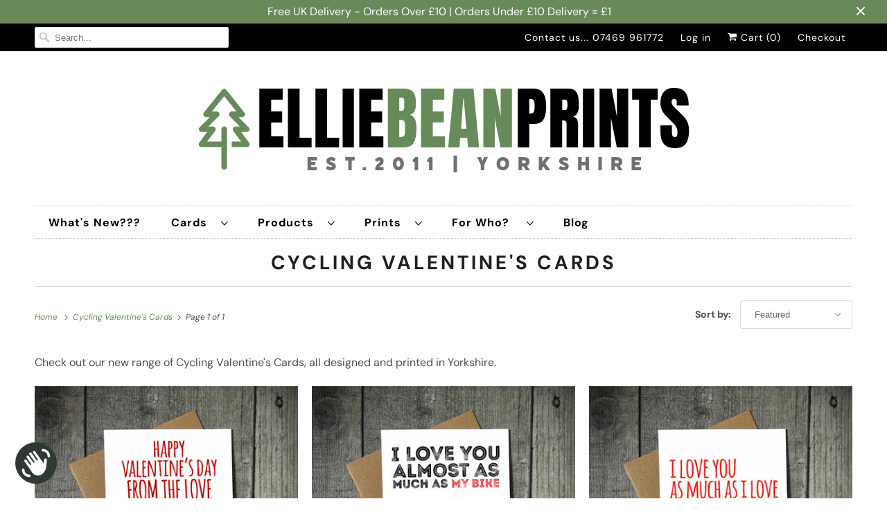

--- FILE ---
content_type: text/html; charset=utf-8
request_url: https://www.elliebeanprints.co.uk/collections/cycling-valentines-cards
body_size: 34275
content:
<!DOCTYPE html>
<html lang="en">
  <head>
    <meta charset="utf-8">
    <meta http-equiv="cleartype" content="on">
    <meta name="robots" content="index,follow">

    
    <title>Cycling Valentine&#39;s Cards - EllieBeanPrints</title>

    
      <meta name="description" content="Valentine&#39;s Cards For Cyclists - Bike Valentine&#39;s Cards"/>
    

    

<meta name="author" content="EllieBeanPrints">
<meta property="og:url" content="https://www.elliebeanprints.co.uk/collections/cycling-valentines-cards">
<meta property="og:site_name" content="EllieBeanPrints">




  <meta property="og:type" content="product.group">
  <meta property="og:title" content="Cycling Valentine&#39;s Cards">
  
    
  <meta property="og:image" content="https://www.elliebeanprints.co.uk/cdn/shop/files/EllieBeanPrints-26-Logo-Facebook-Banner_1200x.png?v=1768389044">
  <meta property="og:image:secure_url" content="https://www.elliebeanprints.co.uk/cdn/shop/files/EllieBeanPrints-26-Logo-Facebook-Banner_1200x.png?v=1768389044">
  <meta property="og:image:width" content="1640">
  <meta property="og:image:height" content="856">

  
  
    
    <meta property="og:image" content="http://www.elliebeanprints.co.uk/cdn/shop/products/EllieBeanPrints-Happy-Valentines-Day-From-The-Love-Of-Your-Life-Bike-Card_600x.jpg?v=1674220172">
    <meta property="og:image:secure_url" content="https://www.elliebeanprints.co.uk/cdn/shop/products/EllieBeanPrints-Happy-Valentines-Day-From-The-Love-Of-Your-Life-Bike-Card_600x.jpg?v=1674220172">
  



  <meta property="og:description" content="Valentine&#39;s Cards For Cyclists - Bike Valentine&#39;s Cards">




  <meta name="twitter:site" content="@elliebeanprints">

<meta name="twitter:card" content="summary">



    

    

    <!-- Mobile Specific Metas -->
    <meta name="HandheldFriendly" content="True">
    <meta name="MobileOptimized" content="320">
    <meta name="viewport" content="width=device-width,initial-scale=1">
    <meta name="theme-color" content="#ffffff">

    <!-- Preconnect Domains -->
    <link rel="preconnect" href="https://cdn.shopify.com" crossorigin>
    <link rel="preconnect" href="https://fonts.shopify.com" crossorigin>
    <link rel="preconnect" href="https://monorail-edge.shopifysvc.com">

    <!-- Preload Assets -->
    <link rel="preload" href="//www.elliebeanprints.co.uk/cdn/shop/t/38/assets/fancybox.css?v=30466120580444283401625171616" as="style">
    <link rel="preload" href="//www.elliebeanprints.co.uk/cdn/shop/t/38/assets/styles.css?v=105868326254887556751768415639" as="style">
    <link rel="preload" href="//www.elliebeanprints.co.uk/cdn/shop/t/38/assets/app.js?v=56238277958901742231760527908" as="script">

    <!-- Stylesheet for Fancybox library -->
    <link href="//www.elliebeanprints.co.uk/cdn/shop/t/38/assets/fancybox.css?v=30466120580444283401625171616" rel="stylesheet" type="text/css" media="all" />

    <!-- Stylesheets for Responsive 7.3.1 -->
    <link href="//www.elliebeanprints.co.uk/cdn/shop/t/38/assets/styles.css?v=105868326254887556751768415639" rel="stylesheet" type="text/css" media="all" />

    <!-- Icons -->
    
      <link rel="shortcut icon" type="image/x-icon" href="//www.elliebeanprints.co.uk/cdn/shop/files/EllieBeanPrints-26-Square-Logo_180x180.png?v=1768415377">
      <link rel="apple-touch-icon" href="//www.elliebeanprints.co.uk/cdn/shop/files/EllieBeanPrints-26-Square-Logo_180x180.png?v=1768415377"/>
      <link rel="apple-touch-icon" sizes="72x72" href="//www.elliebeanprints.co.uk/cdn/shop/files/EllieBeanPrints-26-Square-Logo_72x72.png?v=1768415377"/>
      <link rel="apple-touch-icon" sizes="114x114" href="//www.elliebeanprints.co.uk/cdn/shop/files/EllieBeanPrints-26-Square-Logo_114x114.png?v=1768415377"/>
      <link rel="apple-touch-icon" sizes="180x180" href="//www.elliebeanprints.co.uk/cdn/shop/files/EllieBeanPrints-26-Square-Logo_180x180.png?v=1768415377"/>
      <link rel="apple-touch-icon" sizes="228x228" href="//www.elliebeanprints.co.uk/cdn/shop/files/EllieBeanPrints-26-Square-Logo_228x228.png?v=1768415377"/>
    
      <link rel="canonical" href="https://www.elliebeanprints.co.uk/collections/cycling-valentines-cards"/>

    
<script>
      
Shopify = window.Shopify || {};Shopify.theme_settings = {};Shopify.theme_settings.primary_locale = "true";Shopify.theme_settings.current_locale = "en";Shopify.theme_settings.shop_url = "/";Shopify.theme_settings.newsletter_popup = false;Shopify.theme_settings.newsletter_popup_days = "2";Shopify.theme_settings.newsletter_popup_mobile = false;Shopify.theme_settings.newsletter_popup_seconds = 10;Shopify.theme_settings.search_option = "product";Shopify.theme_settings.search_items_to_display = 5;Shopify.theme_settings.enable_autocomplete = true;Shopify.theme_settings.free_text = "Free";Shopify.translation =Shopify.translation || {};Shopify.translation.newsletter_success_text = "Thank you for joining our mailing list!";Shopify.translation.menu = "Menu";Shopify.translation.agree_to_terms_warning = "You must agree with the terms and conditions to checkout.";Shopify.translation.cart_discount = "Discount";Shopify.translation.edit_cart = "View Cart";Shopify.translation.add_to_cart_success = "Just Added";Shopify.translation.agree_to_terms_html = "I Agree with the Terms &amp; Conditions";Shopify.translation.checkout = "Checkout";Shopify.translation.or = "or";Shopify.translation.continue_shopping = "Continue Shopping";Shopify.translation.product_add_to_cart_success = "Added";Shopify.translation.product_add_to_cart = "Add to Cart";Shopify.translation.product_notify_form_email = "Email address";Shopify.translation.product_notify_form_send = "Send";Shopify.translation.items_left_count_one = "item left";Shopify.translation.items_left_count_other = "items left";Shopify.translation.product_sold_out = "Sold Out";Shopify.translation.product_unavailable = "Unavailable";Shopify.translation.product_notify_form_success = "Thanks! We will notify you when this product becomes available!";Shopify.translation.product_from = "from";Shopify.translation.search = "Search";Shopify.translation.all_results = "View all results";Shopify.translation.no_results = "No results found.";


Currency = window.Currency || {};


Currency.shop_currency = "GBP";
Currency.default_currency = "GBP";
Currency.display_format = "money_format";
Currency.money_format = "\u0026pound;{{amount}}";
Currency.money_format_no_currency = "\u0026pound;{{amount}}";
Currency.money_format_currency = "\u0026pound;{{amount}} GBP";
Currency.native_multi_currency = false;
Currency.shipping_calculator = true;
Currency.iso_code = "GBP";
Currency.symbol = "£";Shopify.media_queries =Shopify.media_queries || {};Shopify.media_queries.small = window.matchMedia( "(max-width: 480px)" );Shopify.media_queries.medium = window.matchMedia( "(max-width: 798px)" );Shopify.media_queries.large = window.matchMedia( "(min-width: 799px)" );Shopify.media_queries.larger = window.matchMedia( "(min-width: 960px)" );Shopify.media_queries.xlarge = window.matchMedia( "(min-width: 1200px)" );Shopify.media_queries.ie10 = window.matchMedia( "all and (-ms-high-contrast: none), (-ms-high-contrast: active)" );Shopify.media_queries.tablet = window.matchMedia( "only screen and (min-width: 799px) and (max-width: 1024px)" );Shopify.routes =Shopify.routes || {};Shopify.routes.root_url = "/";Shopify.routes.search_url = "/search";Shopify.routes.cart_url = "/cart";
    </script>

    <script src="//www.elliebeanprints.co.uk/cdn/shop/t/38/assets/app.js?v=56238277958901742231760527908" defer></script>

    <script>window.performance && window.performance.mark && window.performance.mark('shopify.content_for_header.start');</script><meta name="google-site-verification" content="OZKMebzb8knuO1qvdUSUlqloFjAsYfJEVI5JCaFsTkc">
<meta name="facebook-domain-verification" content="sswuht9qr448s8w6uv2sz7b1gerzvz">
<meta name="facebook-domain-verification" content="zrg812ojumuafjqsl1prlbazt4ca60">
<meta id="shopify-digital-wallet" name="shopify-digital-wallet" content="/2128650/digital_wallets/dialog">
<meta name="shopify-checkout-api-token" content="9efb19898c5216f89585824314de1857">
<meta id="in-context-paypal-metadata" data-shop-id="2128650" data-venmo-supported="false" data-environment="production" data-locale="en_US" data-paypal-v4="true" data-currency="GBP">
<link rel="alternate" type="application/atom+xml" title="Feed" href="/collections/cycling-valentines-cards.atom" />
<link rel="alternate" type="application/json+oembed" href="https://www.elliebeanprints.co.uk/collections/cycling-valentines-cards.oembed">
<script async="async" src="/checkouts/internal/preloads.js?locale=en-GB"></script>
<link rel="preconnect" href="https://shop.app" crossorigin="anonymous">
<script async="async" src="https://shop.app/checkouts/internal/preloads.js?locale=en-GB&shop_id=2128650" crossorigin="anonymous"></script>
<script id="apple-pay-shop-capabilities" type="application/json">{"shopId":2128650,"countryCode":"GB","currencyCode":"GBP","merchantCapabilities":["supports3DS"],"merchantId":"gid:\/\/shopify\/Shop\/2128650","merchantName":"EllieBeanPrints","requiredBillingContactFields":["postalAddress","email"],"requiredShippingContactFields":["postalAddress","email"],"shippingType":"shipping","supportedNetworks":["visa","maestro","masterCard","amex","discover","elo"],"total":{"type":"pending","label":"EllieBeanPrints","amount":"1.00"},"shopifyPaymentsEnabled":true,"supportsSubscriptions":true}</script>
<script id="shopify-features" type="application/json">{"accessToken":"9efb19898c5216f89585824314de1857","betas":["rich-media-storefront-analytics"],"domain":"www.elliebeanprints.co.uk","predictiveSearch":true,"shopId":2128650,"locale":"en"}</script>
<script>var Shopify = Shopify || {};
Shopify.shop = "elliebeanprints.myshopify.com";
Shopify.locale = "en";
Shopify.currency = {"active":"GBP","rate":"1.0"};
Shopify.country = "GB";
Shopify.theme = {"name":"Responsive W3 Trends Use This One Please ","id":124190392520,"schema_name":"Responsive","schema_version":"7.3.1","theme_store_id":null,"role":"main"};
Shopify.theme.handle = "null";
Shopify.theme.style = {"id":null,"handle":null};
Shopify.cdnHost = "www.elliebeanprints.co.uk/cdn";
Shopify.routes = Shopify.routes || {};
Shopify.routes.root = "/";</script>
<script type="module">!function(o){(o.Shopify=o.Shopify||{}).modules=!0}(window);</script>
<script>!function(o){function n(){var o=[];function n(){o.push(Array.prototype.slice.apply(arguments))}return n.q=o,n}var t=o.Shopify=o.Shopify||{};t.loadFeatures=n(),t.autoloadFeatures=n()}(window);</script>
<script>
  window.ShopifyPay = window.ShopifyPay || {};
  window.ShopifyPay.apiHost = "shop.app\/pay";
  window.ShopifyPay.redirectState = null;
</script>
<script id="shop-js-analytics" type="application/json">{"pageType":"collection"}</script>
<script defer="defer" async type="module" src="//www.elliebeanprints.co.uk/cdn/shopifycloud/shop-js/modules/v2/client.init-shop-cart-sync_C5BV16lS.en.esm.js"></script>
<script defer="defer" async type="module" src="//www.elliebeanprints.co.uk/cdn/shopifycloud/shop-js/modules/v2/chunk.common_CygWptCX.esm.js"></script>
<script type="module">
  await import("//www.elliebeanprints.co.uk/cdn/shopifycloud/shop-js/modules/v2/client.init-shop-cart-sync_C5BV16lS.en.esm.js");
await import("//www.elliebeanprints.co.uk/cdn/shopifycloud/shop-js/modules/v2/chunk.common_CygWptCX.esm.js");

  window.Shopify.SignInWithShop?.initShopCartSync?.({"fedCMEnabled":true,"windoidEnabled":true});

</script>
<script>
  window.Shopify = window.Shopify || {};
  if (!window.Shopify.featureAssets) window.Shopify.featureAssets = {};
  window.Shopify.featureAssets['shop-js'] = {"shop-cart-sync":["modules/v2/client.shop-cart-sync_ZFArdW7E.en.esm.js","modules/v2/chunk.common_CygWptCX.esm.js"],"init-fed-cm":["modules/v2/client.init-fed-cm_CmiC4vf6.en.esm.js","modules/v2/chunk.common_CygWptCX.esm.js"],"shop-button":["modules/v2/client.shop-button_tlx5R9nI.en.esm.js","modules/v2/chunk.common_CygWptCX.esm.js"],"shop-cash-offers":["modules/v2/client.shop-cash-offers_DOA2yAJr.en.esm.js","modules/v2/chunk.common_CygWptCX.esm.js","modules/v2/chunk.modal_D71HUcav.esm.js"],"init-windoid":["modules/v2/client.init-windoid_sURxWdc1.en.esm.js","modules/v2/chunk.common_CygWptCX.esm.js"],"shop-toast-manager":["modules/v2/client.shop-toast-manager_ClPi3nE9.en.esm.js","modules/v2/chunk.common_CygWptCX.esm.js"],"init-shop-email-lookup-coordinator":["modules/v2/client.init-shop-email-lookup-coordinator_B8hsDcYM.en.esm.js","modules/v2/chunk.common_CygWptCX.esm.js"],"init-shop-cart-sync":["modules/v2/client.init-shop-cart-sync_C5BV16lS.en.esm.js","modules/v2/chunk.common_CygWptCX.esm.js"],"avatar":["modules/v2/client.avatar_BTnouDA3.en.esm.js"],"pay-button":["modules/v2/client.pay-button_FdsNuTd3.en.esm.js","modules/v2/chunk.common_CygWptCX.esm.js"],"init-customer-accounts":["modules/v2/client.init-customer-accounts_DxDtT_ad.en.esm.js","modules/v2/client.shop-login-button_C5VAVYt1.en.esm.js","modules/v2/chunk.common_CygWptCX.esm.js","modules/v2/chunk.modal_D71HUcav.esm.js"],"init-shop-for-new-customer-accounts":["modules/v2/client.init-shop-for-new-customer-accounts_ChsxoAhi.en.esm.js","modules/v2/client.shop-login-button_C5VAVYt1.en.esm.js","modules/v2/chunk.common_CygWptCX.esm.js","modules/v2/chunk.modal_D71HUcav.esm.js"],"shop-login-button":["modules/v2/client.shop-login-button_C5VAVYt1.en.esm.js","modules/v2/chunk.common_CygWptCX.esm.js","modules/v2/chunk.modal_D71HUcav.esm.js"],"init-customer-accounts-sign-up":["modules/v2/client.init-customer-accounts-sign-up_CPSyQ0Tj.en.esm.js","modules/v2/client.shop-login-button_C5VAVYt1.en.esm.js","modules/v2/chunk.common_CygWptCX.esm.js","modules/v2/chunk.modal_D71HUcav.esm.js"],"shop-follow-button":["modules/v2/client.shop-follow-button_Cva4Ekp9.en.esm.js","modules/v2/chunk.common_CygWptCX.esm.js","modules/v2/chunk.modal_D71HUcav.esm.js"],"checkout-modal":["modules/v2/client.checkout-modal_BPM8l0SH.en.esm.js","modules/v2/chunk.common_CygWptCX.esm.js","modules/v2/chunk.modal_D71HUcav.esm.js"],"lead-capture":["modules/v2/client.lead-capture_Bi8yE_yS.en.esm.js","modules/v2/chunk.common_CygWptCX.esm.js","modules/v2/chunk.modal_D71HUcav.esm.js"],"shop-login":["modules/v2/client.shop-login_D6lNrXab.en.esm.js","modules/v2/chunk.common_CygWptCX.esm.js","modules/v2/chunk.modal_D71HUcav.esm.js"],"payment-terms":["modules/v2/client.payment-terms_CZxnsJam.en.esm.js","modules/v2/chunk.common_CygWptCX.esm.js","modules/v2/chunk.modal_D71HUcav.esm.js"]};
</script>
<script>(function() {
  var isLoaded = false;
  function asyncLoad() {
    if (isLoaded) return;
    isLoaded = true;
    var urls = ["https:\/\/productoptions.w3apps.co\/js\/options.js?shop=elliebeanprints.myshopify.com","\/\/staticw2.yotpo.com\/fB6nBJ4Qy5ehIsptZ4WDuiQYzdEcc5hidfPS5zux\/widget.js?shop=elliebeanprints.myshopify.com","https:\/\/cdn-widgetsrepository.yotpo.com\/v1\/loader\/fB6nBJ4Qy5ehIsptZ4WDuiQYzdEcc5hidfPS5zux?shop=elliebeanprints.myshopify.com"];
    for (var i = 0; i < urls.length; i++) {
      var s = document.createElement('script');
      s.type = 'text/javascript';
      s.async = true;
      s.src = urls[i];
      var x = document.getElementsByTagName('script')[0];
      x.parentNode.insertBefore(s, x);
    }
  };
  if(window.attachEvent) {
    window.attachEvent('onload', asyncLoad);
  } else {
    window.addEventListener('load', asyncLoad, false);
  }
})();</script>
<script id="__st">var __st={"a":2128650,"offset":0,"reqid":"cfc430a4-6406-45f0-adf9-d70dbe652893-1768637048","pageurl":"www.elliebeanprints.co.uk\/collections\/cycling-valentines-cards","u":"5f10ea8ab71d","p":"collection","rtyp":"collection","rid":388267639040};</script>
<script>window.ShopifyPaypalV4VisibilityTracking = true;</script>
<script id="captcha-bootstrap">!function(){'use strict';const t='contact',e='account',n='new_comment',o=[[t,t],['blogs',n],['comments',n],[t,'customer']],c=[[e,'customer_login'],[e,'guest_login'],[e,'recover_customer_password'],[e,'create_customer']],r=t=>t.map((([t,e])=>`form[action*='/${t}']:not([data-nocaptcha='true']) input[name='form_type'][value='${e}']`)).join(','),a=t=>()=>t?[...document.querySelectorAll(t)].map((t=>t.form)):[];function s(){const t=[...o],e=r(t);return a(e)}const i='password',u='form_key',d=['recaptcha-v3-token','g-recaptcha-response','h-captcha-response',i],f=()=>{try{return window.sessionStorage}catch{return}},m='__shopify_v',_=t=>t.elements[u];function p(t,e,n=!1){try{const o=window.sessionStorage,c=JSON.parse(o.getItem(e)),{data:r}=function(t){const{data:e,action:n}=t;return t[m]||n?{data:e,action:n}:{data:t,action:n}}(c);for(const[e,n]of Object.entries(r))t.elements[e]&&(t.elements[e].value=n);n&&o.removeItem(e)}catch(o){console.error('form repopulation failed',{error:o})}}const l='form_type',E='cptcha';function T(t){t.dataset[E]=!0}const w=window,h=w.document,L='Shopify',v='ce_forms',y='captcha';let A=!1;((t,e)=>{const n=(g='f06e6c50-85a8-45c8-87d0-21a2b65856fe',I='https://cdn.shopify.com/shopifycloud/storefront-forms-hcaptcha/ce_storefront_forms_captcha_hcaptcha.v1.5.2.iife.js',D={infoText:'Protected by hCaptcha',privacyText:'Privacy',termsText:'Terms'},(t,e,n)=>{const o=w[L][v],c=o.bindForm;if(c)return c(t,g,e,D).then(n);var r;o.q.push([[t,g,e,D],n]),r=I,A||(h.body.append(Object.assign(h.createElement('script'),{id:'captcha-provider',async:!0,src:r})),A=!0)});var g,I,D;w[L]=w[L]||{},w[L][v]=w[L][v]||{},w[L][v].q=[],w[L][y]=w[L][y]||{},w[L][y].protect=function(t,e){n(t,void 0,e),T(t)},Object.freeze(w[L][y]),function(t,e,n,w,h,L){const[v,y,A,g]=function(t,e,n){const i=e?o:[],u=t?c:[],d=[...i,...u],f=r(d),m=r(i),_=r(d.filter((([t,e])=>n.includes(e))));return[a(f),a(m),a(_),s()]}(w,h,L),I=t=>{const e=t.target;return e instanceof HTMLFormElement?e:e&&e.form},D=t=>v().includes(t);t.addEventListener('submit',(t=>{const e=I(t);if(!e)return;const n=D(e)&&!e.dataset.hcaptchaBound&&!e.dataset.recaptchaBound,o=_(e),c=g().includes(e)&&(!o||!o.value);(n||c)&&t.preventDefault(),c&&!n&&(function(t){try{if(!f())return;!function(t){const e=f();if(!e)return;const n=_(t);if(!n)return;const o=n.value;o&&e.removeItem(o)}(t);const e=Array.from(Array(32),(()=>Math.random().toString(36)[2])).join('');!function(t,e){_(t)||t.append(Object.assign(document.createElement('input'),{type:'hidden',name:u})),t.elements[u].value=e}(t,e),function(t,e){const n=f();if(!n)return;const o=[...t.querySelectorAll(`input[type='${i}']`)].map((({name:t})=>t)),c=[...d,...o],r={};for(const[a,s]of new FormData(t).entries())c.includes(a)||(r[a]=s);n.setItem(e,JSON.stringify({[m]:1,action:t.action,data:r}))}(t,e)}catch(e){console.error('failed to persist form',e)}}(e),e.submit())}));const S=(t,e)=>{t&&!t.dataset[E]&&(n(t,e.some((e=>e===t))),T(t))};for(const o of['focusin','change'])t.addEventListener(o,(t=>{const e=I(t);D(e)&&S(e,y())}));const B=e.get('form_key'),M=e.get(l),P=B&&M;t.addEventListener('DOMContentLoaded',(()=>{const t=y();if(P)for(const e of t)e.elements[l].value===M&&p(e,B);[...new Set([...A(),...v().filter((t=>'true'===t.dataset.shopifyCaptcha))])].forEach((e=>S(e,t)))}))}(h,new URLSearchParams(w.location.search),n,t,e,['guest_login'])})(!0,!0)}();</script>
<script integrity="sha256-4kQ18oKyAcykRKYeNunJcIwy7WH5gtpwJnB7kiuLZ1E=" data-source-attribution="shopify.loadfeatures" defer="defer" src="//www.elliebeanprints.co.uk/cdn/shopifycloud/storefront/assets/storefront/load_feature-a0a9edcb.js" crossorigin="anonymous"></script>
<script crossorigin="anonymous" defer="defer" src="//www.elliebeanprints.co.uk/cdn/shopifycloud/storefront/assets/shopify_pay/storefront-65b4c6d7.js?v=20250812"></script>
<script data-source-attribution="shopify.dynamic_checkout.dynamic.init">var Shopify=Shopify||{};Shopify.PaymentButton=Shopify.PaymentButton||{isStorefrontPortableWallets:!0,init:function(){window.Shopify.PaymentButton.init=function(){};var t=document.createElement("script");t.src="https://www.elliebeanprints.co.uk/cdn/shopifycloud/portable-wallets/latest/portable-wallets.en.js",t.type="module",document.head.appendChild(t)}};
</script>
<script data-source-attribution="shopify.dynamic_checkout.buyer_consent">
  function portableWalletsHideBuyerConsent(e){var t=document.getElementById("shopify-buyer-consent"),n=document.getElementById("shopify-subscription-policy-button");t&&n&&(t.classList.add("hidden"),t.setAttribute("aria-hidden","true"),n.removeEventListener("click",e))}function portableWalletsShowBuyerConsent(e){var t=document.getElementById("shopify-buyer-consent"),n=document.getElementById("shopify-subscription-policy-button");t&&n&&(t.classList.remove("hidden"),t.removeAttribute("aria-hidden"),n.addEventListener("click",e))}window.Shopify?.PaymentButton&&(window.Shopify.PaymentButton.hideBuyerConsent=portableWalletsHideBuyerConsent,window.Shopify.PaymentButton.showBuyerConsent=portableWalletsShowBuyerConsent);
</script>
<script data-source-attribution="shopify.dynamic_checkout.cart.bootstrap">document.addEventListener("DOMContentLoaded",(function(){function t(){return document.querySelector("shopify-accelerated-checkout-cart, shopify-accelerated-checkout")}if(t())Shopify.PaymentButton.init();else{new MutationObserver((function(e,n){t()&&(Shopify.PaymentButton.init(),n.disconnect())})).observe(document.body,{childList:!0,subtree:!0})}}));
</script>
<script id='scb4127' type='text/javascript' async='' src='https://www.elliebeanprints.co.uk/cdn/shopifycloud/privacy-banner/storefront-banner.js'></script><link id="shopify-accelerated-checkout-styles" rel="stylesheet" media="screen" href="https://www.elliebeanprints.co.uk/cdn/shopifycloud/portable-wallets/latest/accelerated-checkout-backwards-compat.css" crossorigin="anonymous">
<style id="shopify-accelerated-checkout-cart">
        #shopify-buyer-consent {
  margin-top: 1em;
  display: inline-block;
  width: 100%;
}

#shopify-buyer-consent.hidden {
  display: none;
}

#shopify-subscription-policy-button {
  background: none;
  border: none;
  padding: 0;
  text-decoration: underline;
  font-size: inherit;
  cursor: pointer;
}

#shopify-subscription-policy-button::before {
  box-shadow: none;
}

      </style>

<script>window.performance && window.performance.mark && window.performance.mark('shopify.content_for_header.end');</script>

    <noscript>
      <style>
        .slides > li:first-child {display: block;}
        .image__fallback {
          width: 100vw;
          display: block !important;
          max-width: 100vw !important;
          margin-bottom: 0;
        }
        .no-js-only {
          display: inherit !important;
        }
        .icon-cart.cart-button {
          display: none;
        }
        .lazyload {
          opacity: 1;
          -webkit-filter: blur(0);
          filter: blur(0);
        }
        .animate_right,
        .animate_left,
        .animate_up,
        .animate_down {
          opacity: 1;
        }
        .product_section .product_form {
          opacity: 1;
        }
        .multi_select,
        form .select {
          display: block !important;
        }
        .swatch_options {
          display: none;
        }
        .image-element__wrap {
          display: none;
        }
      </style>
    </noscript>
<link href="//www.elliebeanprints.co.uk/cdn/shop/t/38/assets/w3-custom-styles.css?v=92835396901439553051625665555" rel="stylesheet" type="text/css" media="all" />
  <!-- BEGIN app block: shopify://apps/uppromote-affiliate/blocks/core-script/64c32457-930d-4cb9-9641-e24c0d9cf1f4 --><!-- BEGIN app snippet: core-metafields-setting --><!--suppress ES6ConvertVarToLetConst -->
<script type="application/json" id="core-uppromote-settings">{"active_reg_from":false,"app_env":{"env":"production"}}</script>
<script type="application/json" id="core-uppromote-cart">{"note":null,"attributes":{},"original_total_price":0,"total_price":0,"total_discount":0,"total_weight":0.0,"item_count":0,"items":[],"requires_shipping":false,"currency":"GBP","items_subtotal_price":0,"cart_level_discount_applications":[],"checkout_charge_amount":0}</script>
<script id="core-uppromote-quick-store-tracking-vars">
    function getDocumentContext(){const{href:a,hash:b,host:c,hostname:d,origin:e,pathname:f,port:g,protocol:h,search:i}=window.location,j=document.referrer,k=document.characterSet,l=document.title;return{location:{href:a,hash:b,host:c,hostname:d,origin:e,pathname:f,port:g,protocol:h,search:i},referrer:j||document.location.href,characterSet:k,title:l}}function getNavigatorContext(){const{language:a,cookieEnabled:b,languages:c,userAgent:d}=navigator;return{language:a,cookieEnabled:b,languages:c,userAgent:d}}function getWindowContext(){const{innerHeight:a,innerWidth:b,outerHeight:c,outerWidth:d,origin:e,screen:{height:j,width:k},screenX:f,screenY:g,scrollX:h,scrollY:i}=window;return{innerHeight:a,innerWidth:b,outerHeight:c,outerWidth:d,origin:e,screen:{screenHeight:j,screenWidth:k},screenX:f,screenY:g,scrollX:h,scrollY:i,location:getDocumentContext().location}}function getContext(){return{document:getDocumentContext(),navigator:getNavigatorContext(),window:getWindowContext()}}
    if (window.location.href.includes('?sca_ref=')) {
        localStorage.setItem('__up_lastViewedPageContext', JSON.stringify({
            context: getContext(),
            timestamp: new Date().toISOString(),
        }))
    }
</script>

<script id="core-uppromote-setting-booster">
    var UpPromoteCoreSettings = JSON.parse(document.getElementById('core-uppromote-settings').textContent)
    UpPromoteCoreSettings.currentCart = JSON.parse(document.getElementById('core-uppromote-cart')?.textContent || '{}')
    const idToClean = ['core-uppromote-settings', 'core-uppromote-cart', 'core-uppromote-setting-booster', 'core-uppromote-quick-store-tracking-vars']
    idToClean.forEach(id => {
        document.getElementById(id)?.remove()
    })
</script>
<!-- END app snippet -->


<!-- END app block --><!-- BEGIN app block: shopify://apps/yotpo-product-reviews/blocks/settings/eb7dfd7d-db44-4334-bc49-c893b51b36cf -->


<script type="text/javascript">
  (function e(){var e=document.createElement("script");
  e.type="text/javascript",e.async=true,
  e.src="//staticw2.yotpo.com//widget.js?lang=en";
  var t=document.getElementsByTagName("script")[0];
  t.parentNode.insertBefore(e,t)})();
</script>



  
<!-- END app block --><script src="https://cdn.shopify.com/extensions/7bc9bb47-adfa-4267-963e-cadee5096caf/inbox-1252/assets/inbox-chat-loader.js" type="text/javascript" defer="defer"></script>
<script src="https://cdn.shopify.com/extensions/019bc4a6-eb4b-7d07-80ed-0d44dde74f8b/app-105/assets/core.min.js" type="text/javascript" defer="defer"></script>
<link href="https://monorail-edge.shopifysvc.com" rel="dns-prefetch">
<script>(function(){if ("sendBeacon" in navigator && "performance" in window) {try {var session_token_from_headers = performance.getEntriesByType('navigation')[0].serverTiming.find(x => x.name == '_s').description;} catch {var session_token_from_headers = undefined;}var session_cookie_matches = document.cookie.match(/_shopify_s=([^;]*)/);var session_token_from_cookie = session_cookie_matches && session_cookie_matches.length === 2 ? session_cookie_matches[1] : "";var session_token = session_token_from_headers || session_token_from_cookie || "";function handle_abandonment_event(e) {var entries = performance.getEntries().filter(function(entry) {return /monorail-edge.shopifysvc.com/.test(entry.name);});if (!window.abandonment_tracked && entries.length === 0) {window.abandonment_tracked = true;var currentMs = Date.now();var navigation_start = performance.timing.navigationStart;var payload = {shop_id: 2128650,url: window.location.href,navigation_start,duration: currentMs - navigation_start,session_token,page_type: "collection"};window.navigator.sendBeacon("https://monorail-edge.shopifysvc.com/v1/produce", JSON.stringify({schema_id: "online_store_buyer_site_abandonment/1.1",payload: payload,metadata: {event_created_at_ms: currentMs,event_sent_at_ms: currentMs}}));}}window.addEventListener('pagehide', handle_abandonment_event);}}());</script>
<script id="web-pixels-manager-setup">(function e(e,d,r,n,o){if(void 0===o&&(o={}),!Boolean(null===(a=null===(i=window.Shopify)||void 0===i?void 0:i.analytics)||void 0===a?void 0:a.replayQueue)){var i,a;window.Shopify=window.Shopify||{};var t=window.Shopify;t.analytics=t.analytics||{};var s=t.analytics;s.replayQueue=[],s.publish=function(e,d,r){return s.replayQueue.push([e,d,r]),!0};try{self.performance.mark("wpm:start")}catch(e){}var l=function(){var e={modern:/Edge?\/(1{2}[4-9]|1[2-9]\d|[2-9]\d{2}|\d{4,})\.\d+(\.\d+|)|Firefox\/(1{2}[4-9]|1[2-9]\d|[2-9]\d{2}|\d{4,})\.\d+(\.\d+|)|Chrom(ium|e)\/(9{2}|\d{3,})\.\d+(\.\d+|)|(Maci|X1{2}).+ Version\/(15\.\d+|(1[6-9]|[2-9]\d|\d{3,})\.\d+)([,.]\d+|)( \(\w+\)|)( Mobile\/\w+|) Safari\/|Chrome.+OPR\/(9{2}|\d{3,})\.\d+\.\d+|(CPU[ +]OS|iPhone[ +]OS|CPU[ +]iPhone|CPU IPhone OS|CPU iPad OS)[ +]+(15[._]\d+|(1[6-9]|[2-9]\d|\d{3,})[._]\d+)([._]\d+|)|Android:?[ /-](13[3-9]|1[4-9]\d|[2-9]\d{2}|\d{4,})(\.\d+|)(\.\d+|)|Android.+Firefox\/(13[5-9]|1[4-9]\d|[2-9]\d{2}|\d{4,})\.\d+(\.\d+|)|Android.+Chrom(ium|e)\/(13[3-9]|1[4-9]\d|[2-9]\d{2}|\d{4,})\.\d+(\.\d+|)|SamsungBrowser\/([2-9]\d|\d{3,})\.\d+/,legacy:/Edge?\/(1[6-9]|[2-9]\d|\d{3,})\.\d+(\.\d+|)|Firefox\/(5[4-9]|[6-9]\d|\d{3,})\.\d+(\.\d+|)|Chrom(ium|e)\/(5[1-9]|[6-9]\d|\d{3,})\.\d+(\.\d+|)([\d.]+$|.*Safari\/(?![\d.]+ Edge\/[\d.]+$))|(Maci|X1{2}).+ Version\/(10\.\d+|(1[1-9]|[2-9]\d|\d{3,})\.\d+)([,.]\d+|)( \(\w+\)|)( Mobile\/\w+|) Safari\/|Chrome.+OPR\/(3[89]|[4-9]\d|\d{3,})\.\d+\.\d+|(CPU[ +]OS|iPhone[ +]OS|CPU[ +]iPhone|CPU IPhone OS|CPU iPad OS)[ +]+(10[._]\d+|(1[1-9]|[2-9]\d|\d{3,})[._]\d+)([._]\d+|)|Android:?[ /-](13[3-9]|1[4-9]\d|[2-9]\d{2}|\d{4,})(\.\d+|)(\.\d+|)|Mobile Safari.+OPR\/([89]\d|\d{3,})\.\d+\.\d+|Android.+Firefox\/(13[5-9]|1[4-9]\d|[2-9]\d{2}|\d{4,})\.\d+(\.\d+|)|Android.+Chrom(ium|e)\/(13[3-9]|1[4-9]\d|[2-9]\d{2}|\d{4,})\.\d+(\.\d+|)|Android.+(UC? ?Browser|UCWEB|U3)[ /]?(15\.([5-9]|\d{2,})|(1[6-9]|[2-9]\d|\d{3,})\.\d+)\.\d+|SamsungBrowser\/(5\.\d+|([6-9]|\d{2,})\.\d+)|Android.+MQ{2}Browser\/(14(\.(9|\d{2,})|)|(1[5-9]|[2-9]\d|\d{3,})(\.\d+|))(\.\d+|)|K[Aa][Ii]OS\/(3\.\d+|([4-9]|\d{2,})\.\d+)(\.\d+|)/},d=e.modern,r=e.legacy,n=navigator.userAgent;return n.match(d)?"modern":n.match(r)?"legacy":"unknown"}(),u="modern"===l?"modern":"legacy",c=(null!=n?n:{modern:"",legacy:""})[u],f=function(e){return[e.baseUrl,"/wpm","/b",e.hashVersion,"modern"===e.buildTarget?"m":"l",".js"].join("")}({baseUrl:d,hashVersion:r,buildTarget:u}),m=function(e){var d=e.version,r=e.bundleTarget,n=e.surface,o=e.pageUrl,i=e.monorailEndpoint;return{emit:function(e){var a=e.status,t=e.errorMsg,s=(new Date).getTime(),l=JSON.stringify({metadata:{event_sent_at_ms:s},events:[{schema_id:"web_pixels_manager_load/3.1",payload:{version:d,bundle_target:r,page_url:o,status:a,surface:n,error_msg:t},metadata:{event_created_at_ms:s}}]});if(!i)return console&&console.warn&&console.warn("[Web Pixels Manager] No Monorail endpoint provided, skipping logging."),!1;try{return self.navigator.sendBeacon.bind(self.navigator)(i,l)}catch(e){}var u=new XMLHttpRequest;try{return u.open("POST",i,!0),u.setRequestHeader("Content-Type","text/plain"),u.send(l),!0}catch(e){return console&&console.warn&&console.warn("[Web Pixels Manager] Got an unhandled error while logging to Monorail."),!1}}}}({version:r,bundleTarget:l,surface:e.surface,pageUrl:self.location.href,monorailEndpoint:e.monorailEndpoint});try{o.browserTarget=l,function(e){var d=e.src,r=e.async,n=void 0===r||r,o=e.onload,i=e.onerror,a=e.sri,t=e.scriptDataAttributes,s=void 0===t?{}:t,l=document.createElement("script"),u=document.querySelector("head"),c=document.querySelector("body");if(l.async=n,l.src=d,a&&(l.integrity=a,l.crossOrigin="anonymous"),s)for(var f in s)if(Object.prototype.hasOwnProperty.call(s,f))try{l.dataset[f]=s[f]}catch(e){}if(o&&l.addEventListener("load",o),i&&l.addEventListener("error",i),u)u.appendChild(l);else{if(!c)throw new Error("Did not find a head or body element to append the script");c.appendChild(l)}}({src:f,async:!0,onload:function(){if(!function(){var e,d;return Boolean(null===(d=null===(e=window.Shopify)||void 0===e?void 0:e.analytics)||void 0===d?void 0:d.initialized)}()){var d=window.webPixelsManager.init(e)||void 0;if(d){var r=window.Shopify.analytics;r.replayQueue.forEach((function(e){var r=e[0],n=e[1],o=e[2];d.publishCustomEvent(r,n,o)})),r.replayQueue=[],r.publish=d.publishCustomEvent,r.visitor=d.visitor,r.initialized=!0}}},onerror:function(){return m.emit({status:"failed",errorMsg:"".concat(f," has failed to load")})},sri:function(e){var d=/^sha384-[A-Za-z0-9+/=]+$/;return"string"==typeof e&&d.test(e)}(c)?c:"",scriptDataAttributes:o}),m.emit({status:"loading"})}catch(e){m.emit({status:"failed",errorMsg:(null==e?void 0:e.message)||"Unknown error"})}}})({shopId: 2128650,storefrontBaseUrl: "https://www.elliebeanprints.co.uk",extensionsBaseUrl: "https://extensions.shopifycdn.com/cdn/shopifycloud/web-pixels-manager",monorailEndpoint: "https://monorail-edge.shopifysvc.com/unstable/produce_batch",surface: "storefront-renderer",enabledBetaFlags: ["2dca8a86"],webPixelsConfigList: [{"id":"2303820156","configuration":"{\"yotpoStoreId\":\"fB6nBJ4Qy5ehIsptZ4WDuiQYzdEcc5hidfPS5zux\"}","eventPayloadVersion":"v1","runtimeContext":"STRICT","scriptVersion":"8bb37a256888599d9a3d57f0551d3859","type":"APP","apiClientId":70132,"privacyPurposes":["ANALYTICS","MARKETING","SALE_OF_DATA"],"dataSharingAdjustments":{"protectedCustomerApprovalScopes":["read_customer_address","read_customer_email","read_customer_name","read_customer_personal_data","read_customer_phone"]}},{"id":"1541439868","configuration":"{\"shopId\":\"26960\"}","eventPayloadVersion":"v1","runtimeContext":"STRICT","scriptVersion":"e46595b10fdc5e1674d5c89a8c843bb3","type":"APP","apiClientId":5443297,"privacyPurposes":["ANALYTICS","MARKETING","SALE_OF_DATA"],"dataSharingAdjustments":{"protectedCustomerApprovalScopes":["read_customer_address","read_customer_email","read_customer_name","read_customer_personal_data","read_customer_phone"]}},{"id":"458064128","configuration":"{\"config\":\"{\\\"pixel_id\\\":\\\"G-JSZ5CFNP19\\\",\\\"target_country\\\":\\\"GB\\\",\\\"gtag_events\\\":[{\\\"type\\\":\\\"search\\\",\\\"action_label\\\":[\\\"G-JSZ5CFNP19\\\",\\\"AW-932451003\\\/a86yCMT1148BELul0LwD\\\"]},{\\\"type\\\":\\\"begin_checkout\\\",\\\"action_label\\\":[\\\"G-JSZ5CFNP19\\\",\\\"AW-932451003\\\/Rc_bCMH1148BELul0LwD\\\"]},{\\\"type\\\":\\\"view_item\\\",\\\"action_label\\\":[\\\"G-JSZ5CFNP19\\\",\\\"AW-932451003\\\/gPCCCLv1148BELul0LwD\\\",\\\"MC-ZNHH240TS6\\\"]},{\\\"type\\\":\\\"purchase\\\",\\\"action_label\\\":[\\\"G-JSZ5CFNP19\\\",\\\"AW-932451003\\\/fu5ZCLj1148BELul0LwD\\\",\\\"MC-ZNHH240TS6\\\"]},{\\\"type\\\":\\\"page_view\\\",\\\"action_label\\\":[\\\"G-JSZ5CFNP19\\\",\\\"AW-932451003\\\/OZxUCLX1148BELul0LwD\\\",\\\"MC-ZNHH240TS6\\\"]},{\\\"type\\\":\\\"add_payment_info\\\",\\\"action_label\\\":[\\\"G-JSZ5CFNP19\\\",\\\"AW-932451003\\\/w0U4CMf1148BELul0LwD\\\"]},{\\\"type\\\":\\\"add_to_cart\\\",\\\"action_label\\\":[\\\"G-JSZ5CFNP19\\\",\\\"AW-932451003\\\/5OiwCL71148BELul0LwD\\\"]}],\\\"enable_monitoring_mode\\\":false}\"}","eventPayloadVersion":"v1","runtimeContext":"OPEN","scriptVersion":"b2a88bafab3e21179ed38636efcd8a93","type":"APP","apiClientId":1780363,"privacyPurposes":[],"dataSharingAdjustments":{"protectedCustomerApprovalScopes":["read_customer_address","read_customer_email","read_customer_name","read_customer_personal_data","read_customer_phone"]}},{"id":"390037760","configuration":"{\"shopId\":\"165397\",\"env\":\"production\",\"metaData\":\"[]\"}","eventPayloadVersion":"v1","runtimeContext":"STRICT","scriptVersion":"8e11013497942cd9be82d03af35714e6","type":"APP","apiClientId":2773553,"privacyPurposes":[],"dataSharingAdjustments":{"protectedCustomerApprovalScopes":["read_customer_address","read_customer_email","read_customer_name","read_customer_personal_data","read_customer_phone"]}},{"id":"140804352","configuration":"{\"pixel_id\":\"1676797252562066\",\"pixel_type\":\"facebook_pixel\",\"metaapp_system_user_token\":\"-\"}","eventPayloadVersion":"v1","runtimeContext":"OPEN","scriptVersion":"ca16bc87fe92b6042fbaa3acc2fbdaa6","type":"APP","apiClientId":2329312,"privacyPurposes":["ANALYTICS","MARKETING","SALE_OF_DATA"],"dataSharingAdjustments":{"protectedCustomerApprovalScopes":["read_customer_address","read_customer_email","read_customer_name","read_customer_personal_data","read_customer_phone"]}},{"id":"68518144","configuration":"{\"tagID\":\"2612383712474\"}","eventPayloadVersion":"v1","runtimeContext":"STRICT","scriptVersion":"18031546ee651571ed29edbe71a3550b","type":"APP","apiClientId":3009811,"privacyPurposes":["ANALYTICS","MARKETING","SALE_OF_DATA"],"dataSharingAdjustments":{"protectedCustomerApprovalScopes":["read_customer_address","read_customer_email","read_customer_name","read_customer_personal_data","read_customer_phone"]}},{"id":"157679996","eventPayloadVersion":"v1","runtimeContext":"LAX","scriptVersion":"1","type":"CUSTOM","privacyPurposes":["MARKETING"],"name":"Meta pixel (migrated)"},{"id":"180224380","eventPayloadVersion":"v1","runtimeContext":"LAX","scriptVersion":"1","type":"CUSTOM","privacyPurposes":["ANALYTICS"],"name":"Google Analytics tag (migrated)"},{"id":"shopify-app-pixel","configuration":"{}","eventPayloadVersion":"v1","runtimeContext":"STRICT","scriptVersion":"0450","apiClientId":"shopify-pixel","type":"APP","privacyPurposes":["ANALYTICS","MARKETING"]},{"id":"shopify-custom-pixel","eventPayloadVersion":"v1","runtimeContext":"LAX","scriptVersion":"0450","apiClientId":"shopify-pixel","type":"CUSTOM","privacyPurposes":["ANALYTICS","MARKETING"]}],isMerchantRequest: false,initData: {"shop":{"name":"EllieBeanPrints","paymentSettings":{"currencyCode":"GBP"},"myshopifyDomain":"elliebeanprints.myshopify.com","countryCode":"GB","storefrontUrl":"https:\/\/www.elliebeanprints.co.uk"},"customer":null,"cart":null,"checkout":null,"productVariants":[],"purchasingCompany":null},},"https://www.elliebeanprints.co.uk/cdn","fcfee988w5aeb613cpc8e4bc33m6693e112",{"modern":"","legacy":""},{"shopId":"2128650","storefrontBaseUrl":"https:\/\/www.elliebeanprints.co.uk","extensionBaseUrl":"https:\/\/extensions.shopifycdn.com\/cdn\/shopifycloud\/web-pixels-manager","surface":"storefront-renderer","enabledBetaFlags":"[\"2dca8a86\"]","isMerchantRequest":"false","hashVersion":"fcfee988w5aeb613cpc8e4bc33m6693e112","publish":"custom","events":"[[\"page_viewed\",{}],[\"collection_viewed\",{\"collection\":{\"id\":\"388267639040\",\"title\":\"Cycling Valentine's Cards\",\"productVariants\":[{\"price\":{\"amount\":4.5,\"currencyCode\":\"GBP\"},\"product\":{\"title\":\"Happy Valentine's From The Love Of Your Life - Bike\",\"vendor\":\"EllieBeanPrints\",\"id\":\"8122584629504\",\"untranslatedTitle\":\"Happy Valentine's From The Love Of Your Life - Bike\",\"url\":\"\/products\/happy-valentines-from-the-love-of-your-life-bike\",\"type\":\"Valentine's Cards\"},\"id\":\"43552218448128\",\"image\":{\"src\":\"\/\/www.elliebeanprints.co.uk\/cdn\/shop\/products\/EllieBeanPrints-Happy-Valentines-Day-From-The-Love-Of-Your-Life-Bike-Card.jpg?v=1674220172\"},\"sku\":\"\",\"title\":\"Default Title\",\"untranslatedTitle\":\"Default Title\"},{\"price\":{\"amount\":4.5,\"currencyCode\":\"GBP\"},\"product\":{\"title\":\"I Love You Almost As Much As My Bike.... Almost!! Valentine's Card\",\"vendor\":\"EllieBeanPrints\",\"id\":\"9770730628\",\"untranslatedTitle\":\"I Love You Almost As Much As My Bike.... Almost!! Valentine's Card\",\"url\":\"\/products\/i-love-you-almost-as-much-as-my-bike-almost-valentines-card\",\"type\":\"Valentine's Cards\"},\"id\":\"39925067415752\",\"image\":{\"src\":\"\/\/www.elliebeanprints.co.uk\/cdn\/shop\/products\/EllieBeanPrints-I-Love-You-Almost-As-Much-As-You-Love-Your-Bike-Cycling-Valentines-Card.jpg?v=1643731653\"},\"sku\":\"EBP-VAL-3\",\"title\":\"Default Title\",\"untranslatedTitle\":\"Default Title\"},{\"price\":{\"amount\":4.5,\"currencyCode\":\"GBP\"},\"product\":{\"title\":\"I Love You As Much As I Love Riding My Bike Valentine's Card\",\"vendor\":\"EllieBeanPrints\",\"id\":\"318931075076\",\"untranslatedTitle\":\"I Love You As Much As I Love Riding My Bike Valentine's Card\",\"url\":\"\/products\/i-love-you-as-much-as-i-love-riding-my-bike-valentines-card\",\"type\":\"Valentine's Cards\"},\"id\":\"39925112504520\",\"image\":{\"src\":\"\/\/www.elliebeanprints.co.uk\/cdn\/shop\/products\/EllieBeanPrints-I-Love-You-As-Much-As-I-Love-Riding-My-Bike-Valentines-Card.jpg?v=1643733283\"},\"sku\":\"EBP-VAL-4\",\"title\":\"Default Title\",\"untranslatedTitle\":\"Default Title\"},{\"price\":{\"amount\":4.5,\"currencyCode\":\"GBP\"},\"product\":{\"title\":\"I Love You - Bike Valentine's Card\",\"vendor\":\"EllieBeanPrints\",\"id\":\"9787801412\",\"untranslatedTitle\":\"I Love You - Bike Valentine's Card\",\"url\":\"\/products\/i-love-you-bike-valentines-card\",\"type\":\"Valentine's Cards\"},\"id\":\"39925061648584\",\"image\":{\"src\":\"\/\/www.elliebeanprints.co.uk\/cdn\/shop\/products\/EllieBeanPrints-I-Love-You-Road-Bike-Valentines-Card.jpg?v=1643734220\"},\"sku\":\"EBP-VAL-6\",\"title\":\"Default Title\",\"untranslatedTitle\":\"Default Title\"},{\"price\":{\"amount\":4.5,\"currencyCode\":\"GBP\"},\"product\":{\"title\":\"I Love You Even Though You're Always On Your Bike Valentine's Card\",\"vendor\":\"EllieBeanPrints\",\"id\":\"9787672580\",\"untranslatedTitle\":\"I Love You Even Though You're Always On Your Bike Valentine's Card\",\"url\":\"\/products\/i-love-you-even-though-youre-always-on-your-bike-valentines-card\",\"type\":\"Valentine's Cards\"},\"id\":\"39925142552776\",\"image\":{\"src\":\"\/\/www.elliebeanprints.co.uk\/cdn\/shop\/products\/EllieBeanPrints-I-Love-You-Even-Though-Youre-Always-On-Your-Bike.jpg?v=1643734724\"},\"sku\":\"EBP-VAL-9\",\"title\":\"Default Title\",\"untranslatedTitle\":\"Default Title\"},{\"price\":{\"amount\":4.5,\"currencyCode\":\"GBP\"},\"product\":{\"title\":\"Instead Of Riding Your Bike... Fancy Riding Me? Cycling Valentines Card.\",\"vendor\":\"EllieBeanPrints\",\"id\":\"260266885124\",\"untranslatedTitle\":\"Instead Of Riding Your Bike... Fancy Riding Me? Cycling Valentines Card.\",\"url\":\"\/products\/instead-of-riding-your-bike-fancy-riding-me-cycling-valentines-card\",\"type\":\"Valentine's Cards\"},\"id\":\"39925477671112\",\"image\":{\"src\":\"\/\/www.elliebeanprints.co.uk\/cdn\/shop\/products\/EllieBeanPrints-Instead-Of-Riding-Your-Bike-Do-You-Fancy-Riding-Me-Valentines-Card.jpg?v=1643790679\"},\"sku\":\"EBP-VAL-10\",\"title\":\"Default Title\",\"untranslatedTitle\":\"Default Title\"},{\"price\":{\"amount\":4.5,\"currencyCode\":\"GBP\"},\"product\":{\"title\":\"You're My King Of The Mountains Cycling Valentine's Card\",\"vendor\":\"EllieBeanPrints\",\"id\":\"1648750592046\",\"untranslatedTitle\":\"You're My King Of The Mountains Cycling Valentine's Card\",\"url\":\"\/products\/youre-my-king-of-the-mountains-cycling-valentines-card\",\"type\":\"Cycling Cards\"},\"id\":\"39940579098824\",\"image\":{\"src\":\"\/\/www.elliebeanprints.co.uk\/cdn\/shop\/products\/EllieBeanPrints-Youre-My-King-Of-The-Mountains-Cycling-Valentines-Card.jpg?v=1643795635\"},\"sku\":\"EBP-VAL-15\",\"title\":\"Default Title\",\"untranslatedTitle\":\"Default Title\"},{\"price\":{\"amount\":4.5,\"currencyCode\":\"GBP\"},\"product\":{\"title\":\"I Love Bikes... And You Valentine's Card\",\"vendor\":\"EllieBeanPrints\",\"id\":\"319607144452\",\"untranslatedTitle\":\"I Love Bikes... And You Valentine's Card\",\"url\":\"\/products\/i-love-bikes-and-you-cycling-valentines-card\",\"type\":\"Valentine's Cards\"},\"id\":\"39925022982344\",\"image\":{\"src\":\"\/\/www.elliebeanprints.co.uk\/cdn\/shop\/products\/EllieBeanPrints-I-Love-Bikes-And-You-Cycling-Valentines-Card.jpg?v=1643814313\"},\"sku\":\"EBP-VAL-27\",\"title\":\"Default Title\",\"untranslatedTitle\":\"Default Title\"},{\"price\":{\"amount\":4.5,\"currencyCode\":\"GBP\"},\"product\":{\"title\":\"You're My World Champion Cycling Card\",\"vendor\":\"EllieBeanPrints\",\"id\":\"1995233886254\",\"untranslatedTitle\":\"You're My World Champion Cycling Card\",\"url\":\"\/products\/youre-my-world-champion-cycling-card\",\"type\":\"Cycling Cards\"},\"id\":\"39940713775304\",\"image\":{\"src\":\"\/\/www.elliebeanprints.co.uk\/cdn\/shop\/products\/EllieBeanPrints-Youre-My-World-Champion-Cycling-Valentines-Card.jpg?v=1643828577\"},\"sku\":\"EBP-VAL-49\",\"title\":\"Default Title\",\"untranslatedTitle\":\"Default Title\"},{\"price\":{\"amount\":4.5,\"currencyCode\":\"GBP\"},\"product\":{\"title\":\"Personalised I Wheelie, Wheelie Love You - Bike Card\",\"vendor\":\"EllieBeanPrints\",\"id\":\"1649353850926\",\"untranslatedTitle\":\"Personalised I Wheelie, Wheelie Love You - Bike Card\",\"url\":\"\/products\/personalised-i-wheelie-wheelie-love-you-bike-valentines-card\",\"type\":\"Valentine's Cards\"},\"id\":\"39925879472328\",\"image\":{\"src\":\"\/\/www.elliebeanprints.co.uk\/cdn\/shop\/products\/EllieBeanPrints-I-Wheelie-Love-You-Cycling-Valentines-Card.jpg?v=1643877860\"},\"sku\":\"EBP-VAL-51\",\"title\":\"Default Title\",\"untranslatedTitle\":\"Default Title\"},{\"price\":{\"amount\":4.5,\"currencyCode\":\"GBP\"},\"product\":{\"title\":\"Ride Me Hard Just Like Your Bike Valentine's Card\",\"vendor\":\"EllieBeanPrints\",\"id\":\"1648741187630\",\"untranslatedTitle\":\"Ride Me Hard Just Like Your Bike Valentine's Card\",\"url\":\"\/products\/ride-me-hard-just-like-your-bike-valentines-card\",\"type\":\"Cycling Cards\"},\"id\":\"39934704976072\",\"image\":{\"src\":\"\/\/www.elliebeanprints.co.uk\/cdn\/shop\/products\/EllieBeanPrints-Ride-Me-Hard-Just-Like-Your-Bike-Cycling-Valentines-Card.jpg?v=1643878830\"},\"sku\":\"EBP-VAL-54\",\"title\":\"Default Title\",\"untranslatedTitle\":\"Default Title\"},{\"price\":{\"amount\":4.5,\"currencyCode\":\"GBP\"},\"product\":{\"title\":\"You're My Queen Of The Mountains Cycling Valentine's Card\",\"vendor\":\"EllieBeanPrints\",\"id\":\"6235531313352\",\"untranslatedTitle\":\"You're My Queen Of The Mountains Cycling Valentine's Card\",\"url\":\"\/products\/youre-my-queen-of-the-mountains-cycling-valentines-card\",\"type\":\"Cycling Cards\"},\"id\":\"39935516672200\",\"image\":{\"src\":\"\/\/www.elliebeanprints.co.uk\/cdn\/shop\/products\/EllieBeanPrints-Your-My-Queen-Of-The-Mountains-Valentines-Card.jpg?v=1643880706\"},\"sku\":\"EBP-VAL-58\",\"title\":\"Default Title\",\"untranslatedTitle\":\"Default Title\"},{\"price\":{\"amount\":4.5,\"currencyCode\":\"GBP\"},\"product\":{\"title\":\"Ride Road Bike Cycling Card\",\"vendor\":\"EllieBeanPrints\",\"id\":\"797879304238\",\"untranslatedTitle\":\"Ride Road Bike Cycling Card\",\"url\":\"\/products\/ride-road-bike-cycling-card\",\"type\":\"Valentine's Cards\"},\"id\":\"39934714151112\",\"image\":{\"src\":\"\/\/www.elliebeanprints.co.uk\/cdn\/shop\/files\/EllieBeanPrints-Ride-Road-Bike-Cycling-Card.jpg?v=1710467196\"},\"sku\":\"EBPGC799776\",\"title\":\"Default Title\",\"untranslatedTitle\":\"Default Title\"},{\"price\":{\"amount\":4.5,\"currencyCode\":\"GBP\"},\"product\":{\"title\":\"Road Cycling Partners Card - Riding Together Since.....\",\"vendor\":\"EllieBeanPrints\",\"id\":\"4418673213486\",\"untranslatedTitle\":\"Road Cycling Partners Card - Riding Together Since.....\",\"url\":\"\/products\/our-favourite-road-climbs-valentines-card\",\"type\":\"Valentine's Cards\"},\"id\":\"39934740234440\",\"image\":{\"src\":\"\/\/www.elliebeanprints.co.uk\/cdn\/shop\/products\/EllieBeanPrints-Road-Cycling-Partners-Card-Riding-Together-Valentines-Card.jpg?v=1643881057\"},\"sku\":\"EBP-VAL-59\",\"title\":\"Default Title\",\"untranslatedTitle\":\"Default Title\"},{\"price\":{\"amount\":4.5,\"currencyCode\":\"GBP\"},\"product\":{\"title\":\"Riding Together Since.... MTB Card\",\"vendor\":\"EllieBeanPrints\",\"id\":\"4418636447790\",\"untranslatedTitle\":\"Riding Together Since.... MTB Card\",\"url\":\"\/products\/our-favourite-mountain-bike-trails-valentines-card\",\"type\":\"Valentine's Cards\"},\"id\":\"39934731911368\",\"image\":{\"src\":\"\/\/www.elliebeanprints.co.uk\/cdn\/shop\/products\/EllieBeanPrints-MTB-Partners-Card-Riding-Together-Valentines-Card.jpg?v=1643887178\"},\"sku\":\"EBP-VAL-68\",\"title\":\"Default Title\",\"untranslatedTitle\":\"Default Title\"},{\"price\":{\"amount\":4.5,\"currencyCode\":\"GBP\"},\"product\":{\"title\":\"Personalised Stomping Together Road Bike Valentine's Card\",\"vendor\":\"EllieBeanPrints\",\"id\":\"4407970693166\",\"untranslatedTitle\":\"Personalised Stomping Together Road Bike Valentine's Card\",\"url\":\"\/products\/personalised-stomping-together-road-bike-valentines-card\",\"type\":\"Valentine's Cards\"},\"id\":\"39925886812360\",\"image\":{\"src\":\"\/\/www.elliebeanprints.co.uk\/cdn\/shop\/products\/EllieBeanPrints-Stomping-Together-Cycling-Valentines-Card.jpg?v=1643890882\"},\"sku\":\"EBP-VAL-71\",\"title\":\"Default Title\",\"untranslatedTitle\":\"Default Title\"},{\"price\":{\"amount\":4.5,\"currencyCode\":\"GBP\"},\"product\":{\"title\":\"Personalised Shredding Together Mountain Bike Valentine's Card\",\"vendor\":\"EllieBeanPrints\",\"id\":\"4407891689518\",\"untranslatedTitle\":\"Personalised Shredding Together Mountain Bike Valentine's Card\",\"url\":\"\/products\/personalised-shredding-together-mountain-bike-valentines-card\",\"type\":\"Valentine's Cards\"},\"id\":\"39925884879048\",\"image\":{\"src\":\"\/\/www.elliebeanprints.co.uk\/cdn\/shop\/products\/EllieBeanPrints-Shredding-Together-Cycling-Valentines-Card.jpg?v=1643897703\"},\"sku\":\"EBP-VAL-84\",\"title\":\"Default Title\",\"untranslatedTitle\":\"Default Title\"},{\"price\":{\"amount\":4.5,\"currencyCode\":\"GBP\"},\"product\":{\"title\":\"I Love You Even If You Do Think It's OK To Wear Lycra In Public Valentine's Card\",\"vendor\":\"EllieBeanPrints\",\"id\":\"14952563507580\",\"untranslatedTitle\":\"I Love You Even If You Do Think It's OK To Wear Lycra In Public Valentine's Card\",\"url\":\"\/products\/i-love-you-even-if-you-do-think-its-ok-to-wear-lycra-in-public-valentines-card\",\"type\":\"Valentine's Cards\"},\"id\":\"54868618019196\",\"image\":{\"src\":\"\/\/www.elliebeanprints.co.uk\/cdn\/shop\/files\/EllieBeanPrints-I-Love-You-Even-If-You-Do-Think-Its-Ok-To-Wear-Lycra-In-Public-Cycling-Valentine_s-Card.jpg?v=1736521999\"},\"sku\":\"EBP998273\",\"title\":\"Default Title\",\"untranslatedTitle\":\"Default Title\"},{\"price\":{\"amount\":4.5,\"currencyCode\":\"GBP\"},\"product\":{\"title\":\"I Love You - Lycra And Helmet Hair Cycling Valentine's Card\",\"vendor\":\"EllieBeanPrints\",\"id\":\"14952596341116\",\"untranslatedTitle\":\"I Love You - Lycra And Helmet Hair Cycling Valentine's Card\",\"url\":\"\/products\/i-love-you-lycra-and-helmet-hair-cycling-valentines-card\",\"type\":\"Valentine's Cards\"},\"id\":\"54868664844668\",\"image\":{\"src\":\"\/\/www.elliebeanprints.co.uk\/cdn\/shop\/files\/EllieBeanPrints-I-Love-You-Even-If-Your-Style-Has-Evolved-Into-Lycra-And-Helmet-Hair-Card.jpg?v=1736525858\"},\"sku\":\"EBP672877\",\"title\":\"Default Title\",\"untranslatedTitle\":\"Default Title\"},{\"price\":{\"amount\":4.5,\"currencyCode\":\"GBP\"},\"product\":{\"title\":\"Mountain Biking Valentine’s Card – “I Love You, Even Though Your Idea of Fun Is Hurtling Down Trails on Two Wheels at Breakneck Speed”\",\"vendor\":\"EllieBeanPrints\",\"id\":\"14952756248956\",\"untranslatedTitle\":\"Mountain Biking Valentine’s Card – “I Love You, Even Though Your Idea of Fun Is Hurtling Down Trails on Two Wheels at Breakneck Speed”\",\"url\":\"\/products\/mountain-biking-valentine-s-card-i-love-you-even-though-your-idea-of-fun-is-hurtling-down-trails-on-two-wheels-at-breakneck-speed\",\"type\":\"Valentine's Cards\"},\"id\":\"54868784513404\",\"image\":{\"src\":\"\/\/www.elliebeanprints.co.uk\/cdn\/shop\/files\/EllieBeanPrints-I-Love-You-Even-Though-Your-Idea-Of-Fun-Is-Hurtling-Down-Muddy-Trail-On-Two-Wheels-At-Breakneck-Speed-Card.jpg?v=1736529979\"},\"sku\":\"EBP009187\",\"title\":\"Default Title\",\"untranslatedTitle\":\"Default Title\"},{\"price\":{\"amount\":4.5,\"currencyCode\":\"GBP\"},\"product\":{\"title\":\"Love Is Hanging Out At The Trails With You MTB Valentine's Card\",\"vendor\":\"EllieBeanPrints\",\"id\":\"14981706613116\",\"untranslatedTitle\":\"Love Is Hanging Out At The Trails With You MTB Valentine's Card\",\"url\":\"\/products\/love-is-hanging-out-at-the-trails-with-you-mtb-valentines-card\",\"type\":\"Valentine's Cards\"},\"id\":\"54894858502524\",\"image\":{\"src\":\"\/\/www.elliebeanprints.co.uk\/cdn\/shop\/files\/EllieBeanPrints-Love-Is-Hanging-Out-At-The-Trails-With-You-Mountain-Bike-Valentines-Card.jpg?v=1737639796\"},\"sku\":\"EBP009900\",\"title\":\"Default Title\",\"untranslatedTitle\":\"Default Title\"}]}}]]"});</script><script>
  window.ShopifyAnalytics = window.ShopifyAnalytics || {};
  window.ShopifyAnalytics.meta = window.ShopifyAnalytics.meta || {};
  window.ShopifyAnalytics.meta.currency = 'GBP';
  var meta = {"products":[{"id":8122584629504,"gid":"gid:\/\/shopify\/Product\/8122584629504","vendor":"EllieBeanPrints","type":"Valentine's Cards","handle":"happy-valentines-from-the-love-of-your-life-bike","variants":[{"id":43552218448128,"price":450,"name":"Happy Valentine's From The Love Of Your Life - Bike","public_title":null,"sku":""}],"remote":false},{"id":9770730628,"gid":"gid:\/\/shopify\/Product\/9770730628","vendor":"EllieBeanPrints","type":"Valentine's Cards","handle":"i-love-you-almost-as-much-as-my-bike-almost-valentines-card","variants":[{"id":39925067415752,"price":450,"name":"I Love You Almost As Much As My Bike.... Almost!! Valentine's Card","public_title":null,"sku":"EBP-VAL-3"}],"remote":false},{"id":318931075076,"gid":"gid:\/\/shopify\/Product\/318931075076","vendor":"EllieBeanPrints","type":"Valentine's Cards","handle":"i-love-you-as-much-as-i-love-riding-my-bike-valentines-card","variants":[{"id":39925112504520,"price":450,"name":"I Love You As Much As I Love Riding My Bike Valentine's Card","public_title":null,"sku":"EBP-VAL-4"}],"remote":false},{"id":9787801412,"gid":"gid:\/\/shopify\/Product\/9787801412","vendor":"EllieBeanPrints","type":"Valentine's Cards","handle":"i-love-you-bike-valentines-card","variants":[{"id":39925061648584,"price":450,"name":"I Love You - Bike Valentine's Card","public_title":null,"sku":"EBP-VAL-6"}],"remote":false},{"id":9787672580,"gid":"gid:\/\/shopify\/Product\/9787672580","vendor":"EllieBeanPrints","type":"Valentine's Cards","handle":"i-love-you-even-though-youre-always-on-your-bike-valentines-card","variants":[{"id":39925142552776,"price":450,"name":"I Love You Even Though You're Always On Your Bike Valentine's Card","public_title":null,"sku":"EBP-VAL-9"}],"remote":false},{"id":260266885124,"gid":"gid:\/\/shopify\/Product\/260266885124","vendor":"EllieBeanPrints","type":"Valentine's Cards","handle":"instead-of-riding-your-bike-fancy-riding-me-cycling-valentines-card","variants":[{"id":39925477671112,"price":450,"name":"Instead Of Riding Your Bike... Fancy Riding Me? Cycling Valentines Card.","public_title":null,"sku":"EBP-VAL-10"}],"remote":false},{"id":1648750592046,"gid":"gid:\/\/shopify\/Product\/1648750592046","vendor":"EllieBeanPrints","type":"Cycling Cards","handle":"youre-my-king-of-the-mountains-cycling-valentines-card","variants":[{"id":39940579098824,"price":450,"name":"You're My King Of The Mountains Cycling Valentine's Card","public_title":null,"sku":"EBP-VAL-15"}],"remote":false},{"id":319607144452,"gid":"gid:\/\/shopify\/Product\/319607144452","vendor":"EllieBeanPrints","type":"Valentine's Cards","handle":"i-love-bikes-and-you-cycling-valentines-card","variants":[{"id":39925022982344,"price":450,"name":"I Love Bikes... And You Valentine's Card","public_title":null,"sku":"EBP-VAL-27"}],"remote":false},{"id":1995233886254,"gid":"gid:\/\/shopify\/Product\/1995233886254","vendor":"EllieBeanPrints","type":"Cycling Cards","handle":"youre-my-world-champion-cycling-card","variants":[{"id":39940713775304,"price":450,"name":"You're My World Champion Cycling Card","public_title":null,"sku":"EBP-VAL-49"}],"remote":false},{"id":1649353850926,"gid":"gid:\/\/shopify\/Product\/1649353850926","vendor":"EllieBeanPrints","type":"Valentine's Cards","handle":"personalised-i-wheelie-wheelie-love-you-bike-valentines-card","variants":[{"id":39925879472328,"price":450,"name":"Personalised I Wheelie, Wheelie Love You - Bike Card","public_title":null,"sku":"EBP-VAL-51"}],"remote":false},{"id":1648741187630,"gid":"gid:\/\/shopify\/Product\/1648741187630","vendor":"EllieBeanPrints","type":"Cycling Cards","handle":"ride-me-hard-just-like-your-bike-valentines-card","variants":[{"id":39934704976072,"price":450,"name":"Ride Me Hard Just Like Your Bike Valentine's Card","public_title":null,"sku":"EBP-VAL-54"}],"remote":false},{"id":6235531313352,"gid":"gid:\/\/shopify\/Product\/6235531313352","vendor":"EllieBeanPrints","type":"Cycling Cards","handle":"youre-my-queen-of-the-mountains-cycling-valentines-card","variants":[{"id":39935516672200,"price":450,"name":"You're My Queen Of The Mountains Cycling Valentine's Card","public_title":null,"sku":"EBP-VAL-58"}],"remote":false},{"id":797879304238,"gid":"gid:\/\/shopify\/Product\/797879304238","vendor":"EllieBeanPrints","type":"Valentine's Cards","handle":"ride-road-bike-cycling-card","variants":[{"id":39934714151112,"price":450,"name":"Ride Road Bike Cycling Card","public_title":null,"sku":"EBPGC799776"}],"remote":false},{"id":4418673213486,"gid":"gid:\/\/shopify\/Product\/4418673213486","vendor":"EllieBeanPrints","type":"Valentine's Cards","handle":"our-favourite-road-climbs-valentines-card","variants":[{"id":39934740234440,"price":450,"name":"Road Cycling Partners Card - Riding Together Since.....","public_title":null,"sku":"EBP-VAL-59"}],"remote":false},{"id":4418636447790,"gid":"gid:\/\/shopify\/Product\/4418636447790","vendor":"EllieBeanPrints","type":"Valentine's Cards","handle":"our-favourite-mountain-bike-trails-valentines-card","variants":[{"id":39934731911368,"price":450,"name":"Riding Together Since.... MTB Card","public_title":null,"sku":"EBP-VAL-68"}],"remote":false},{"id":4407970693166,"gid":"gid:\/\/shopify\/Product\/4407970693166","vendor":"EllieBeanPrints","type":"Valentine's Cards","handle":"personalised-stomping-together-road-bike-valentines-card","variants":[{"id":39925886812360,"price":450,"name":"Personalised Stomping Together Road Bike Valentine's Card","public_title":null,"sku":"EBP-VAL-71"}],"remote":false},{"id":4407891689518,"gid":"gid:\/\/shopify\/Product\/4407891689518","vendor":"EllieBeanPrints","type":"Valentine's Cards","handle":"personalised-shredding-together-mountain-bike-valentines-card","variants":[{"id":39925884879048,"price":450,"name":"Personalised Shredding Together Mountain Bike Valentine's Card","public_title":null,"sku":"EBP-VAL-84"}],"remote":false},{"id":14952563507580,"gid":"gid:\/\/shopify\/Product\/14952563507580","vendor":"EllieBeanPrints","type":"Valentine's Cards","handle":"i-love-you-even-if-you-do-think-its-ok-to-wear-lycra-in-public-valentines-card","variants":[{"id":54868618019196,"price":450,"name":"I Love You Even If You Do Think It's OK To Wear Lycra In Public Valentine's Card","public_title":null,"sku":"EBP998273"}],"remote":false},{"id":14952596341116,"gid":"gid:\/\/shopify\/Product\/14952596341116","vendor":"EllieBeanPrints","type":"Valentine's Cards","handle":"i-love-you-lycra-and-helmet-hair-cycling-valentines-card","variants":[{"id":54868664844668,"price":450,"name":"I Love You - Lycra And Helmet Hair Cycling Valentine's Card","public_title":null,"sku":"EBP672877"}],"remote":false},{"id":14952756248956,"gid":"gid:\/\/shopify\/Product\/14952756248956","vendor":"EllieBeanPrints","type":"Valentine's Cards","handle":"mountain-biking-valentine-s-card-i-love-you-even-though-your-idea-of-fun-is-hurtling-down-trails-on-two-wheels-at-breakneck-speed","variants":[{"id":54868784513404,"price":450,"name":"Mountain Biking Valentine’s Card – “I Love You, Even Though Your Idea of Fun Is Hurtling Down Trails on Two Wheels at Breakneck Speed”","public_title":null,"sku":"EBP009187"}],"remote":false},{"id":14981706613116,"gid":"gid:\/\/shopify\/Product\/14981706613116","vendor":"EllieBeanPrints","type":"Valentine's Cards","handle":"love-is-hanging-out-at-the-trails-with-you-mtb-valentines-card","variants":[{"id":54894858502524,"price":450,"name":"Love Is Hanging Out At The Trails With You MTB Valentine's Card","public_title":null,"sku":"EBP009900"}],"remote":false}],"page":{"pageType":"collection","resourceType":"collection","resourceId":388267639040,"requestId":"cfc430a4-6406-45f0-adf9-d70dbe652893-1768637048"}};
  for (var attr in meta) {
    window.ShopifyAnalytics.meta[attr] = meta[attr];
  }
</script>
<script class="analytics">
  (function () {
    var customDocumentWrite = function(content) {
      var jquery = null;

      if (window.jQuery) {
        jquery = window.jQuery;
      } else if (window.Checkout && window.Checkout.$) {
        jquery = window.Checkout.$;
      }

      if (jquery) {
        jquery('body').append(content);
      }
    };

    var hasLoggedConversion = function(token) {
      if (token) {
        return document.cookie.indexOf('loggedConversion=' + token) !== -1;
      }
      return false;
    }

    var setCookieIfConversion = function(token) {
      if (token) {
        var twoMonthsFromNow = new Date(Date.now());
        twoMonthsFromNow.setMonth(twoMonthsFromNow.getMonth() + 2);

        document.cookie = 'loggedConversion=' + token + '; expires=' + twoMonthsFromNow;
      }
    }

    var trekkie = window.ShopifyAnalytics.lib = window.trekkie = window.trekkie || [];
    if (trekkie.integrations) {
      return;
    }
    trekkie.methods = [
      'identify',
      'page',
      'ready',
      'track',
      'trackForm',
      'trackLink'
    ];
    trekkie.factory = function(method) {
      return function() {
        var args = Array.prototype.slice.call(arguments);
        args.unshift(method);
        trekkie.push(args);
        return trekkie;
      };
    };
    for (var i = 0; i < trekkie.methods.length; i++) {
      var key = trekkie.methods[i];
      trekkie[key] = trekkie.factory(key);
    }
    trekkie.load = function(config) {
      trekkie.config = config || {};
      trekkie.config.initialDocumentCookie = document.cookie;
      var first = document.getElementsByTagName('script')[0];
      var script = document.createElement('script');
      script.type = 'text/javascript';
      script.onerror = function(e) {
        var scriptFallback = document.createElement('script');
        scriptFallback.type = 'text/javascript';
        scriptFallback.onerror = function(error) {
                var Monorail = {
      produce: function produce(monorailDomain, schemaId, payload) {
        var currentMs = new Date().getTime();
        var event = {
          schema_id: schemaId,
          payload: payload,
          metadata: {
            event_created_at_ms: currentMs,
            event_sent_at_ms: currentMs
          }
        };
        return Monorail.sendRequest("https://" + monorailDomain + "/v1/produce", JSON.stringify(event));
      },
      sendRequest: function sendRequest(endpointUrl, payload) {
        // Try the sendBeacon API
        if (window && window.navigator && typeof window.navigator.sendBeacon === 'function' && typeof window.Blob === 'function' && !Monorail.isIos12()) {
          var blobData = new window.Blob([payload], {
            type: 'text/plain'
          });

          if (window.navigator.sendBeacon(endpointUrl, blobData)) {
            return true;
          } // sendBeacon was not successful

        } // XHR beacon

        var xhr = new XMLHttpRequest();

        try {
          xhr.open('POST', endpointUrl);
          xhr.setRequestHeader('Content-Type', 'text/plain');
          xhr.send(payload);
        } catch (e) {
          console.log(e);
        }

        return false;
      },
      isIos12: function isIos12() {
        return window.navigator.userAgent.lastIndexOf('iPhone; CPU iPhone OS 12_') !== -1 || window.navigator.userAgent.lastIndexOf('iPad; CPU OS 12_') !== -1;
      }
    };
    Monorail.produce('monorail-edge.shopifysvc.com',
      'trekkie_storefront_load_errors/1.1',
      {shop_id: 2128650,
      theme_id: 124190392520,
      app_name: "storefront",
      context_url: window.location.href,
      source_url: "//www.elliebeanprints.co.uk/cdn/s/trekkie.storefront.cd680fe47e6c39ca5d5df5f0a32d569bc48c0f27.min.js"});

        };
        scriptFallback.async = true;
        scriptFallback.src = '//www.elliebeanprints.co.uk/cdn/s/trekkie.storefront.cd680fe47e6c39ca5d5df5f0a32d569bc48c0f27.min.js';
        first.parentNode.insertBefore(scriptFallback, first);
      };
      script.async = true;
      script.src = '//www.elliebeanprints.co.uk/cdn/s/trekkie.storefront.cd680fe47e6c39ca5d5df5f0a32d569bc48c0f27.min.js';
      first.parentNode.insertBefore(script, first);
    };
    trekkie.load(
      {"Trekkie":{"appName":"storefront","development":false,"defaultAttributes":{"shopId":2128650,"isMerchantRequest":null,"themeId":124190392520,"themeCityHash":"15470039084826017803","contentLanguage":"en","currency":"GBP","eventMetadataId":"250df759-78ff-433c-aa5d-2a6b4bbec21f"},"isServerSideCookieWritingEnabled":true,"monorailRegion":"shop_domain","enabledBetaFlags":["65f19447","bdb960ec"]},"Session Attribution":{},"S2S":{"facebookCapiEnabled":true,"source":"trekkie-storefront-renderer","apiClientId":580111}}
    );

    var loaded = false;
    trekkie.ready(function() {
      if (loaded) return;
      loaded = true;

      window.ShopifyAnalytics.lib = window.trekkie;

      var originalDocumentWrite = document.write;
      document.write = customDocumentWrite;
      try { window.ShopifyAnalytics.merchantGoogleAnalytics.call(this); } catch(error) {};
      document.write = originalDocumentWrite;

      window.ShopifyAnalytics.lib.page(null,{"pageType":"collection","resourceType":"collection","resourceId":388267639040,"requestId":"cfc430a4-6406-45f0-adf9-d70dbe652893-1768637048","shopifyEmitted":true});

      var match = window.location.pathname.match(/checkouts\/(.+)\/(thank_you|post_purchase)/)
      var token = match? match[1]: undefined;
      if (!hasLoggedConversion(token)) {
        setCookieIfConversion(token);
        window.ShopifyAnalytics.lib.track("Viewed Product Category",{"currency":"GBP","category":"Collection: cycling-valentines-cards","collectionName":"cycling-valentines-cards","collectionId":388267639040,"nonInteraction":true},undefined,undefined,{"shopifyEmitted":true});
      }
    });


        var eventsListenerScript = document.createElement('script');
        eventsListenerScript.async = true;
        eventsListenerScript.src = "//www.elliebeanprints.co.uk/cdn/shopifycloud/storefront/assets/shop_events_listener-3da45d37.js";
        document.getElementsByTagName('head')[0].appendChild(eventsListenerScript);

})();</script>
  <script>
  if (!window.ga || (window.ga && typeof window.ga !== 'function')) {
    window.ga = function ga() {
      (window.ga.q = window.ga.q || []).push(arguments);
      if (window.Shopify && window.Shopify.analytics && typeof window.Shopify.analytics.publish === 'function') {
        window.Shopify.analytics.publish("ga_stub_called", {}, {sendTo: "google_osp_migration"});
      }
      console.error("Shopify's Google Analytics stub called with:", Array.from(arguments), "\nSee https://help.shopify.com/manual/promoting-marketing/pixels/pixel-migration#google for more information.");
    };
    if (window.Shopify && window.Shopify.analytics && typeof window.Shopify.analytics.publish === 'function') {
      window.Shopify.analytics.publish("ga_stub_initialized", {}, {sendTo: "google_osp_migration"});
    }
  }
</script>
<script
  defer
  src="https://www.elliebeanprints.co.uk/cdn/shopifycloud/perf-kit/shopify-perf-kit-3.0.4.min.js"
  data-application="storefront-renderer"
  data-shop-id="2128650"
  data-render-region="gcp-us-east1"
  data-page-type="collection"
  data-theme-instance-id="124190392520"
  data-theme-name="Responsive"
  data-theme-version="7.3.1"
  data-monorail-region="shop_domain"
  data-resource-timing-sampling-rate="10"
  data-shs="true"
  data-shs-beacon="true"
  data-shs-export-with-fetch="true"
  data-shs-logs-sample-rate="1"
  data-shs-beacon-endpoint="https://www.elliebeanprints.co.uk/api/collect"
></script>
</head>

  <body class="collection"
        data-money-format="&pound;{{amount}}
"
        data-active-currency="GBP"
        data-shop-url="/">

    <div id="shopify-section-header" class="shopify-section shopify-section--header"> <script type="application/ld+json">
  {
    "@context": "http://schema.org",
    "@type": "Organization",
    "name": "EllieBeanPrints",
    
      
      "logo": "https://www.elliebeanprints.co.uk/cdn/shop/files/EllieBeanPrints-26-Logo-Web-Final-720_720x.png?v=1768383372",
    
    "sameAs": [
      "https://twitter.com/elliebeanprints",
      "https://facebook.com/elliebeanprints",
      "https://pinterest.com/elliebeanprints",
      "https://instagram.com/elliebeanprints",
      "",
      "",
      "https://www.youtube.com/channel/UC8hZgInD4_4EDTNLn5TQDuQ",
      ""
    ],
    "url": "https://www.elliebeanprints.co.uk"
  }
</script>

 

  <div class="announcementBar">
    <div class="announcementBar__message">
      
        <p>Free UK Delivery - Orders Over £10 | Orders Under £10 Delivery = £1</p>
      
      <span class="ss-icon banner-close icon-close" tabindex="0"></span>
    </div>
  </div>



  <div class="search-enabled__overlay"></div>

<div class="top_bar top_bar--fixed-true announcementBar--true">
  <section class="section">
    <div class="container">
      
        <div class="one-fourth column medium-down--one-whole top_bar_search search__form" data-autocomplete-true>
          <form class="search" action="/search">
            <input type="hidden" name="type" value="product" />
            <input type="text" name="q" class="search_box" placeholder="Search..." value="" autocapitalize="off" autocomplete="off" autocorrect="off" />
          </form>
        </div>
      

      

      <div class="three-fourths columns medium-down--one-whole">
        <ul>
          

          
            <li>
              <a href="tel:Contactus...07469961772‬">Contact us... 07469 961772‬</a>
            </li>
          

          
            
              <li>
                <a href="https://www.elliebeanprints.co.uk/customer_authentication/redirect?locale=en&region_country=GB" id="customer_login_link" data-no-instant>Log in</a>
              </li>
            
          

          <li>
            <a href="/cart" class="cart_button"><span class="icon-cart"></span> Cart (<span class="cart_count">0</span>)</a>
          </li>
          <li>
            
              <a href="/cart" class="checkout">Checkout</a>
            
          </li>
        </ul>
      </div>
    </div>
  </section>
</div>

<section class="section">
  <div class="container content header-container">
    <div class="one-whole column logo header-logo topSearch--true">
      

      <a href="/" title="EllieBeanPrints" class="logo-align--center">
        <span class="is-hidden is-visible--mobile logo--mobile">
          
            






  <div class="image-element__wrap" style=";">
      <img  alt="" src="//www.elliebeanprints.co.uk/cdn/shop/files/EllieBeanPrints-26-Square-Black-Green-2500-Text-Over-Logo_118ba6eb-de27-46c0-9802-b4d86595e142_2000x.png?v=1768409683"
            
            
      />
  </div>



<noscript>
  <img src="//www.elliebeanprints.co.uk/cdn/shop/files/EllieBeanPrints-26-Square-Black-Green-2500-Text-Over-Logo_118ba6eb-de27-46c0-9802-b4d86595e142_2000x.png?v=1768409683" alt="" class="">
</noscript>

          
        </span>

        

        <span class="is-hidden-mobile-only logo--desktop">
          
            






  <div class="image-element__wrap" style=";">
      <img  alt="" src="//www.elliebeanprints.co.uk/cdn/shop/files/EllieBeanPrints-26-Logo-Web-Final-720_2000x.png?v=1768383372"
            
            
      />
  </div>



<noscript>
  <img src="//www.elliebeanprints.co.uk/cdn/shop/files/EllieBeanPrints-26-Logo-Web-Final-720_2000x.png?v=1768383372" alt="" class="">
</noscript>

          
        </span>
      </a>
    </div>

    <div class="one-whole column">
      <div id="mobile_nav" class="nav-align--left nav-border--dotted"></div>
      <div id="nav" class=" nav-align--left
                            nav-border--dotted
                            nav-separator--none">
        <ul class="js-navigation menu-navigation " id="menu" role="navigation">

            
            


              

              


            

            
              
  
    <li>
      <a tabindex="0" href="/collections/whats-new" >What's New??? </a>
    </li>
  



            
          

            
            


              

              


            

            
              
  
    <li class="dropdown sub-menu" aria-haspopup="true" aria-expanded="false">
      <a tabindex="0" class="sub-menu--link   slicknav_item "  href="/" >Cards&nbsp;
      <span class="icon-down-arrow arrow menu-icon"></span>
      </a>
      <ul class="submenu_list">
        
          
            <li class="sub-menu" aria-haspopup="true" aria-expanded="false">
              <a tabindex="0" 
                  class="" href="/collections/plantable-seed-cards"
                >Plantable Cards&nbsp;<span class="icon-right-arrow arrow menu-icon"></span></a>
              <ul class="sub_submenu_list">
                
                  <li>
                    <a tabindex="0" href="/collections/plantable-anniversary-cards">
                      Plantable Anniversary Cards
                    </a>
                  </li>
                
                  <li>
                    <a tabindex="0" href="/collections/plantable-birthday-cards">
                      Plantable Birthday Cards
                    </a>
                  </li>
                
                  <li>
                    <a tabindex="0" href="/collections/plantable-mothers-day-cards">
                      Plantable Mother's Day Cards
                    </a>
                  </li>
                
                  <li>
                    <a tabindex="0" href="/collections/plantable-new-baby-cards">
                      Plantable New Baby Cards
                    </a>
                  </li>
                
                  <li>
                    <a tabindex="0" href="/collections/plantable-running-cards">
                      Plantable Running Cards
                    </a>
                  </li>
                
                  <li>
                    <a tabindex="0" href="/collections/plantable-sympathy-cards">
                      Plantable Sympathy Cards 
                    </a>
                  </li>
                
                  <li>
                    <a tabindex="0" href="/collections/plantable-teacher-cards-a-thank-you-that-grows">
                      Plantable Teacher Card
                    </a>
                  </li>
                
                  <li>
                    <a tabindex="0" href="/collections/plantable-valentines-cards">
                      Plantable Valentine's Cards
                    </a>
                  </li>
                
              </ul>
            </li>
          
        
          
            <li><a tabindex="0" href="/collections/new-card-designs">New Designs</a></li>
          
        
          
            <li><a tabindex="0" href="/collections/anniversary-cards">Anniversary Cards</a></li>
          
        
          
            <li class="sub-menu" aria-haspopup="true" aria-expanded="false">
              <a tabindex="0" 
                  class="" href="/collections/all-birthday-cards"
                >Birthday Cards&nbsp;<span class="icon-right-arrow arrow menu-icon"></span></a>
              <ul class="sub_submenu_list">
                
                  <li>
                    <a tabindex="0" href="/collections/all-birthday-cards">
                      All Birthday Cards
                    </a>
                  </li>
                
                  <li>
                    <a tabindex="0" href="/collections/adult-birthday-cards">
                      Adult
                    </a>
                  </li>
                
                  <li>
                    <a tabindex="0" href="/collections/age-cards">
                      Age
                    </a>
                  </li>
                
                  <li>
                    <a tabindex="0" href="/collections/cycling-birthday-cards">
                      Cycling
                    </a>
                  </li>
                
                  <li>
                    <a tabindex="0" href="/collections/funny-birthday-cards">
                      Funny
                    </a>
                  </li>
                
                  <li>
                    <a tabindex="0" href="/collections/kids-birthday-cards">
                      Kids 
                    </a>
                  </li>
                
                  <li>
                    <a tabindex="0" href="/collections/personalised-birthday-cards">
                      Personalised
                    </a>
                  </li>
                
                  <li>
                    <a tabindex="0" href="/collections/running-birthday-cards">
                      Running 
                    </a>
                  </li>
                
              </ul>
            </li>
          
        
          
            <li class="sub-menu" aria-haspopup="true" aria-expanded="false">
              <a tabindex="0" 
                  class="" href="/collections/birthday-cards-for-him"
                >Birthday Cards For Him&nbsp;<span class="icon-right-arrow arrow menu-icon"></span></a>
              <ul class="sub_submenu_list">
                
                  <li>
                    <a tabindex="0" href="/collections/birthday-cards-for-dad">
                      Dad
                    </a>
                  </li>
                
                  <li>
                    <a tabindex="0" href="/collections/husband-birthday">
                      Husband
                    </a>
                  </li>
                
                  <li>
                    <a tabindex="0" href="/collections/boyfriend-birthday">
                      Boyfriend
                    </a>
                  </li>
                
                  <li>
                    <a tabindex="0" href="/collections/brother-birthday">
                      Brother
                    </a>
                  </li>
                
                  <li>
                    <a tabindex="0" href="/collections/friends-birthday">
                      Friends (M)
                    </a>
                  </li>
                
                  <li>
                    <a tabindex="0" href="/collections/grandad-birthday">
                      Grandad
                    </a>
                  </li>
                
                  <li>
                    <a tabindex="0" href="/collections/grandson-birthday">
                      Grandson
                    </a>
                  </li>
                
                  <li>
                    <a tabindex="0" href="/collections/uncle-birthday">
                      Uncle
                    </a>
                  </li>
                
                  <li>
                    <a tabindex="0" href="/collections/son-birthday">
                      Son
                    </a>
                  </li>
                
                  <li>
                    <a tabindex="0" href="/collections/cycling-birthday-cards">
                      Cycling 
                    </a>
                  </li>
                
                  <li>
                    <a tabindex="0" href="/collections/running-birthday-cards">
                      Running 
                    </a>
                  </li>
                
                  <li>
                    <a tabindex="0" href="/collections/age-cards">
                      Age Cards
                    </a>
                  </li>
                
              </ul>
            </li>
          
        
          
            <li class="sub-menu" aria-haspopup="true" aria-expanded="false">
              <a tabindex="0" 
                  class="" href="/collections/birthday-cards-for-her"
                >Birthday Cards For Her&nbsp;<span class="icon-right-arrow arrow menu-icon"></span></a>
              <ul class="sub_submenu_list">
                
                  <li>
                    <a tabindex="0" href="/collections/mum-birthday">
                      Mum
                    </a>
                  </li>
                
                  <li>
                    <a tabindex="0" href="/collections/wife-birthday">
                      Wife
                    </a>
                  </li>
                
                  <li>
                    <a tabindex="0" href="/collections/auntie-birthday">
                      Auntie
                    </a>
                  </li>
                
                  <li>
                    <a tabindex="0" href="/collections/daughter-birthday">
                      Daughter
                    </a>
                  </li>
                
                  <li>
                    <a tabindex="0" href="/collections/friends-birthday-1">
                      Friends (F)
                    </a>
                  </li>
                
                  <li>
                    <a tabindex="0" href="/collections/girlfriend-birthday">
                      Girlfriend
                    </a>
                  </li>
                
                  <li>
                    <a tabindex="0" href="/collections/granddaughter-birthday">
                      Granddaughter 
                    </a>
                  </li>
                
                  <li>
                    <a tabindex="0" href="/collections/grandma-nanna-birthday">
                      Grandma/Nanna
                    </a>
                  </li>
                
                  <li>
                    <a tabindex="0" href="/collections/sister-birthday">
                      Sister
                    </a>
                  </li>
                
                  <li>
                    <a tabindex="0" href="/collections/cycling-birthday-cards">
                      Cycling
                    </a>
                  </li>
                
                  <li>
                    <a tabindex="0" href="/collections/running-birthday-cards">
                      Running
                    </a>
                  </li>
                
                  <li>
                    <a tabindex="0" href="/collections/age-cards">
                      Age Cards
                    </a>
                  </li>
                
              </ul>
            </li>
          
        
          
            <li><a tabindex="0" href="/collections/cycling-cards">Cycling Cards</a></li>
          
        
          
            <li><a tabindex="0" href="/collections/funny-cards">Funny Cards</a></li>
          
        
          
            <li><a tabindex="0" href="/collections/teacher-cards">Teacher Cards</a></li>
          
        
          
            <li><a tabindex="0" href="/collections/wish-bracelets">Wish Bracelets</a></li>
          
        
          
            <li><a tabindex="0" href="/collections/other-cards">Other Cards</a></li>
          
        
          
            <li><a tabindex="0" href="/collections/christmas-cards">Christmas Cards</a></li>
          
        
      </ul>
    </li>
  



            
          

            
            


              

              


            

            
              
  
    <li class="dropdown sub-menu" aria-haspopup="true" aria-expanded="false">
      <a tabindex="0" class="sub-menu--link   slicknav_item "  href="/" >Products&nbsp;
      <span class="icon-down-arrow arrow menu-icon"></span>
      </a>
      <ul class="submenu_list">
        
          
            <li class="sub-menu" aria-haspopup="true" aria-expanded="false">
              <a tabindex="0" 
                  class="" href="/collections/official-merchandise"
                >Official Merchandise&nbsp;<span class="icon-right-arrow arrow menu-icon"></span></a>
              <ul class="sub_submenu_list">
                
                  <li>
                    <a tabindex="0" href="/collections/stroud-half-marathon-10k">
                      Stroud Half | 10k
                    </a>
                  </li>
                
                  <li>
                    <a tabindex="0" href="/collections/cardiff-half">
                      Cardiff Half
                    </a>
                  </li>
                
                  <li>
                    <a tabindex="0" href="/collections/hamsterley-trailblazers-merch">
                      Hamsterley Trailblazers
                    </a>
                  </li>
                
                  <li>
                    <a tabindex="0" href="/collections/run-4-wales">
                      Run 4 Wales
                    </a>
                  </li>
                
                  <li>
                    <a tabindex="0" href="/collections/race-nation-events">
                      RaceNation Events 
                    </a>
                  </li>
                
                  <li>
                    <a tabindex="0" href="/collections/porthcawl-10k">
                      Porthcawl 10k
                    </a>
                  </li>
                
                  <li>
                    <a tabindex="0" href="/collections/barry-island-10k">
                      Barry Island 10K
                    </a>
                  </li>
                
                  <li>
                    <a tabindex="0" href="/collections/i-compete-events">
                      Longest Day Chippenham 10k
                    </a>
                  </li>
                
                  <li>
                    <a tabindex="0" href="/collections/martock-10k">
                      Martock 10K
                    </a>
                  </li>
                
                  <li>
                    <a tabindex="0" href="/collections/newport-marathon-festival">
                      Newport Marathon Festival
                    </a>
                  </li>
                
                  <li>
                    <a tabindex="0" href="/collections/thame-sportive-official-merchandise">
                      Thame Sportive
                    </a>
                  </li>
                
              </ul>
            </li>
          
        
          
            <li><a tabindex="0" href="/collections/richard-scribbles">Richard Scribbles Collection</a></li>
          
        
          
            <li class="sub-menu" aria-haspopup="true" aria-expanded="false">
              <a tabindex="0" 
                  class="" href="/collections/coasters"
                >Coasters&nbsp;<span class="icon-right-arrow arrow menu-icon"></span></a>
              <ul class="sub_submenu_list">
                
                  <li>
                    <a tabindex="0" href="/collections/coasters">
                      All Coasters
                    </a>
                  </li>
                
                  <li>
                    <a tabindex="0" href="/collections/coaster-sets">
                      Coaster Sets
                    </a>
                  </li>
                
                  <li>
                    <a tabindex="0" href="/collections/coasters/Coffee">
                      Coffee Coasters
                    </a>
                  </li>
                
                  <li>
                    <a tabindex="0" href="/collections/cycling-coasters">
                      Cycling Coasters
                    </a>
                  </li>
                
                  <li>
                    <a tabindex="0" href="/collections/race-bib-coasters">
                      Race Bib Coasters
                    </a>
                  </li>
                
                  <li>
                    <a tabindex="0" href="/collections/running-coasters">
                      Running Coasters
                    </a>
                  </li>
                
                  <li>
                    <a tabindex="0" href="/collections/slate-coasters">
                      Slate Coasters
                    </a>
                  </li>
                
                  <li>
                    <a tabindex="0" href="/collections/teacher-coasters">
                      Teacher Coasters
                    </a>
                  </li>
                
                  <li>
                    <a tabindex="0" href="/collections/other-coasters">
                      Other Coasters
                    </a>
                  </li>
                
                  <li>
                    <a tabindex="0" href="/collections/winter-sports-coasters">
                      Winter Sports Coasters
                    </a>
                  </li>
                
                  <li>
                    <a tabindex="0" href="/collections/sarky-range">
                      Sarky Range
                    </a>
                  </li>
                
              </ul>
            </li>
          
        
          
            <li><a tabindex="0" href="/collections/anniversary-gifts">Anniversary Gifts </a></li>
          
        
          
            <li class="sub-menu" aria-haspopup="true" aria-expanded="false">
              <a tabindex="0" 
                  class="" href="/collections/tote-bags"
                >Bags&nbsp;<span class="icon-right-arrow arrow menu-icon"></span></a>
              <ul class="sub_submenu_list">
                
                  <li>
                    <a tabindex="0" href="/collections/adventure-tote-bags">
                      Adventure Tote Bags
                    </a>
                  </li>
                
                  <li>
                    <a tabindex="0" href="/collections/cycling-tote-bag">
                      Cycling Tote Bag
                    </a>
                  </li>
                
                  <li>
                    <a tabindex="0" href="/collections/funny-tote-bag">
                      Funny Tote Bags
                    </a>
                  </li>
                
                  <li>
                    <a tabindex="0" href="/collections/jute-bags">
                      Jute Bags
                    </a>
                  </li>
                
                  <li>
                    <a tabindex="0" href="/collections/running-tote-bag">
                      Running Tote Bags
                    </a>
                  </li>
                
                  <li>
                    <a tabindex="0" href="/collections/sewing-tote-bags">
                      Sewing Tote Bags
                    </a>
                  </li>
                
                  <li>
                    <a tabindex="0" href="/collections/tote-bags-for-mum">
                      Tote Bags For Mum
                    </a>
                  </li>
                
              </ul>
            </li>
          
        
          
            <li class="sub-menu" aria-haspopup="true" aria-expanded="false">
              <a tabindex="0" 
                  class="" href="/collections/cushion-covers"
                >Cushions&nbsp;<span class="icon-right-arrow arrow menu-icon"></span></a>
              <ul class="sub_submenu_list">
                
                  <li>
                    <a tabindex="0" href="/collections/cycling-cushion-covers">
                      Cycling
                    </a>
                  </li>
                
                  <li>
                    <a tabindex="0" href="/collections/personalised-cushions">
                      Personalised Cushions
                    </a>
                  </li>
                
                  <li>
                    <a tabindex="0" href="/collections/unicorn-cushion-covers">
                      Unicorn
                    </a>
                  </li>
                
                  <li>
                    <a tabindex="0" href="/collections/cushion-covers">
                      Other Designs 
                    </a>
                  </li>
                
              </ul>
            </li>
          
        
          
            <li><a tabindex="0" href="/collections/camper-van-gifts">Camper Van Gifts</a></li>
          
        
          
            <li><a tabindex="0" href="/collections/cufflinks">Cufflinks</a></li>
          
        
          
            <li><a tabindex="0" href="/collections/cycling-gifts">Cycling Gifts</a></li>
          
        
          
            <li><a tabindex="0" href="/collections/hand-stamped-products">Hand Stamped & Personalised</a></li>
          
        
          
            <li><a tabindex="0" href="/collections/key-rings">Key Rings</a></li>
          
        
          
            <li class="sub-menu" aria-haspopup="true" aria-expanded="false">
              <a tabindex="0" 
                  class="" href="/collections/mugs"
                >Mugs&nbsp;<span class="icon-right-arrow arrow menu-icon"></span></a>
              <ul class="sub_submenu_list">
                
                  <li>
                    <a tabindex="0" href="/collections/enamel-camper-mugs">
                      Enamel Camper Mugs
                    </a>
                  </li>
                
                  <li>
                    <a tabindex="0" href="/collections/cycling-mugs-mountain-bike-mugs-cycling-gifts">
                      Cycling Mugs
                    </a>
                  </li>
                
                  <li>
                    <a tabindex="0" href="/collections/mugs/Coffee">
                      Mugs For Coffee Lovers
                    </a>
                  </li>
                
                  <li>
                    <a tabindex="0" href="/collections/dog-mugs-gifts-for-dog-owners-dog-lover-mugs">
                      Mugs for Dog Lovers
                    </a>
                  </li>
                
                  <li>
                    <a tabindex="0" href="/collections/funny-mugs">
                      Funny Mugs
                    </a>
                  </li>
                
                  <li>
                    <a tabindex="0" href="/collections/mugs">
                      Other Mugs 
                    </a>
                  </li>
                
              </ul>
            </li>
          
        
          
            <li><a tabindex="0" href="/collections/paddleboard">Paddleboard Gifts</a></li>
          
        
          
            <li class="sub-menu" aria-haspopup="true" aria-expanded="false">
              <a tabindex="0" 
                  class="" href="/collections/summit-gifts"
                >Summit Gifts&nbsp;<span class="icon-right-arrow arrow menu-icon"></span></a>
              <ul class="sub_submenu_list">
                
                  <li>
                    <a tabindex="0" href="/collections/ben-nevis">
                      Ben Nevis
                    </a>
                  </li>
                
                  <li>
                    <a tabindex="0" href="/collections/scafell-pike">
                      Scafell Pike
                    </a>
                  </li>
                
                  <li>
                    <a tabindex="0" href="/collections/snowdon">
                      Snowdon
                    </a>
                  </li>
                
              </ul>
            </li>
          
        
          
            <li class="sub-menu" aria-haspopup="true" aria-expanded="false">
              <a tabindex="0" 
                  class="" href="/collections/all-badges"
                >Badges&nbsp;<span class="icon-right-arrow arrow menu-icon"></span></a>
              <ul class="sub_submenu_list">
                
                  <li>
                    <a tabindex="0" href="/collections/badges-pin-badges">
                      Enamel Badges
                    </a>
                  </li>
                
                  <li>
                    <a tabindex="0" href="/collections/classic-badges-pin-badges">
                      Classic Round Badge
                    </a>
                  </li>
                
              </ul>
            </li>
          
        
          
            <li><a tabindex="0" href="/collections/phone-cases">Phone Cases</a></li>
          
        
          
            <li><a tabindex="0" href="/collections/running-gifts">Running Gifts</a></li>
          
        
          
            <li><a tabindex="0" href="/collections/for-teachers">Teacher Gifts</a></li>
          
        
          
            <li class="sub-menu" aria-haspopup="true" aria-expanded="false">
              <a tabindex="0" 
                  class="" href="/collections/signs"
                >Signs&nbsp;<span class="icon-right-arrow arrow menu-icon"></span></a>
              <ul class="sub_submenu_list">
                
                  <li>
                    <a tabindex="0" href="/collections/metal-signs">
                      Metal Signs
                    </a>
                  </li>
                
                  <li>
                    <a tabindex="0" href="/collections/handmade-wooden-signs">
                      Wooden Signs
                    </a>
                  </li>
                
              </ul>
            </li>
          
        
          
            <li><a tabindex="0" href="/collections/wish-bracelets">Wish Bracelets</a></li>
          
        
          
            <li><a tabindex="0" href="/collections/wooden-boards">Wooden Boards</a></li>
          
        
          
            <li><a tabindex="0" href="/collections/vintage-style-metal-signs">Vintage Metal Signs</a></li>
          
        
          
            <li><a tabindex="0" href="/collections/christmas-1">Christmas </a></li>
          
        
      </ul>
    </li>
  



            
          

            
            


              

              


            

            
              
  
    <li class="dropdown sub-menu" aria-haspopup="true" aria-expanded="false">
      <a tabindex="0" class="sub-menu--link   slicknav_item "  href="/" >Prints&nbsp;
      <span class="icon-down-arrow arrow menu-icon"></span>
      </a>
      <ul class="submenu_list">
        
          
            <li><a tabindex="0" href="/collections/anniversary-prints">Anniversary Prints</a></li>
          
        
          
            <li><a tabindex="0" href="/collections/wedding-prints">Wedding Prints</a></li>
          
        
          
            <li><a tabindex="0" href="/collections/birth-prints">Birth Prints</a></li>
          
        
          
            <li><a tabindex="0" href="/collections/cycling-prints">Cycling Prints</a></li>
          
        
          
            <li><a tabindex="0" href="/collections/gps-strava-route-prints-race-ride-run-swim">GPS/Strava Prints</a></li>
          
        
          
            <li><a tabindex="0" href="/collections/pdf-prints">Free Download Prints</a></li>
          
        
          
            <li><a tabindex="0" href="/collections/personalised-friends-and-family-prints">Family Prints</a></li>
          
        
          
            <li><a tabindex="0" href="/collections/likes-loves-prints">Lives/Loves Prints</a></li>
          
        
          
            <li><a tabindex="0" href="/collections/motorbike-prints">Motorbike Prints</a></li>
          
        
          
            <li><a tabindex="0" href="/collections/nursery-prints">Nursery Prints</a></li>
          
        
          
            <li><a tabindex="0" href="/collections/words-prints">Quotes-Words</a></li>
          
        
          
            <li><a tabindex="0" href="/collections/teacher-prints">Teacher Prints</a></li>
          
        
          
            <li><a tabindex="0" href="/collections/yorkshire-prints">Yorkshire Prints</a></li>
          
        
      </ul>
    </li>
  



            
          

            
            


              

              


            

            
              
  
    <li class="dropdown sub-menu" aria-haspopup="true" aria-expanded="false">
      <a tabindex="0" class="sub-menu--link   slicknav_item "  href="/" >For Who? &nbsp;
      <span class="icon-down-arrow arrow menu-icon"></span>
      </a>
      <ul class="submenu_list">
        
          
            <li><a tabindex="0" href="/collections/cycling-gifts">For Cyclists</a></li>
          
        
          
            <li><a tabindex="0" href="/collections/for-dad">For Dad</a></li>
          
        
          
            <li><a tabindex="0" href="/collections/personalised-friends-and-family-prints">For Grandparents</a></li>
          
        
          
            <li><a tabindex="0" href="/collections/prints-for-mum">For Mum</a></li>
          
        
          
            <li><a tabindex="0" href="/collections/paddleboard">For Paddleboarders</a></li>
          
        
          
            <li><a tabindex="0" href="/collections/for-runners">For Runners</a></li>
          
        
          
            <li><a tabindex="0" href="/collections/for-teachers">For Teachers</a></li>
          
        
          
            <li><a tabindex="0" href="/collections/for-swimmers">For Swimmers</a></li>
          
        
          
            <li><a tabindex="0" href="/collections/for-triathletes">For Triathletes</a></li>
          
        
      </ul>
    </li>
  



            
          

            
            


              

              


            

            
              
  
    <li>
      <a tabindex="0" href="/blogs/news" >Blog</a>
    </li>
  



            
          

          
        </ul>
      </div>
    </div>
  </div>
</section>

<style>
  .header-logo.logo a .logo--desktop {
    max-width: 800px;
  }

  .featured_content a, .featured_content p {
    color: #688a5a;
  }

  .announcementBar .icon-close {
    color: #ffffff;
  }

  .promo_banner-show div.announcementBar {
    background-color: #688a5a;
    
  }

  

  div.announcementBar__message a,
  div.announcementBar__message p {
    color: #ffffff;
  }
</style>


</div>

    

<div id="shopify-section-collection-template" class="shopify-section shopify-section--collection-template">
  <section class="section">
    <div class="container">
      <div class="one-whole column">
        <h1>
          <a href="/collections/cycling-valentines-cards" title="Cycling Valentine&#39;s Cards">Cycling Valentine's Cards</a>
        </h1>
      </div>

      
        <div class="breadcrumb four-tenths columns medium-down--one-whole">
          <script type="application/ld+json">
            {
              "@context": "https://schema.org",
              "@type": "BreadcrumbList",
              "itemListElement": [
                {
                  "@type": "ListItem",
                  "position": 1,
                  "item": {
                    "@id": "https://www.elliebeanprints.co.uk",
                    "name": "Home"
                  }
                },
                {
                  "@type": "ListItem",
                  "position": 2,
                  "item": {
                    "@id": "/collections/cycling-valentines-cards",
                    "name": "Cycling Valentine's Cards"
                  }
                }
                
              ]
            }
          </script>

          <a href="https://www.elliebeanprints.co.uk" title="EllieBeanPrints">
            <span>Home</span>
          </a>

          &nbsp;<span class="icon-right-arrow"></span>

          <a href="/collections/cycling-valentines-cards" title="Cycling Valentine&#39;s Cards">
            <span>Cycling Valentine's Cards</span>
          </a>

          

          
            <span class="icon-right-arrow"></span> Page 1 of 1
          
        </div>
      

      
        <div class="section_select six-tenths columns medium-down--one-whole">
          

          
            <div class="filter_wrap">
              <label for="sort-by" class="inline">Sort by: </label>
              <select class="sort_by" id="sort-by" data-default-sort="manual">
                <option value="manual">Featured</option>
                <option value="best-selling">Best Selling</option>
                <option value="title-ascending">Alphabetically: A-Z</option>
                <option value="title-descending">Alphabetically: Z-A</option>
                <option value="price-ascending">Price: Low to High</option>
                <option value="price-descending">Price: High to Low</option>
                <option value="created-descending">Date: New to Old</option>
                <option value="created-ascending">Date: Old to New</option>
              </select>
            </div>
          
        </div>
      

      
        <div class="one-whole column collection__description">
          Check out our new range of Cycling Valentine's Cards, all designed and printed in Yorkshire.
        </div>
      
    </div>

    
    

    <div class="content-wrapper content-wrapper--collection is-flex is-flex-wrap">
      


      <div class="has-sidebar-option sidebar-enabled--false">
        <div class="container">
          

  <script type="application/ld+json">
    {
      "@context": "https://schema.org",
      "@type": "ItemList",
      "itemListElement": [
        
          {
            "@type": "ListItem",
            "position": "1",
            "url": "https://www.elliebeanprints.co.uk/products/happy-valentines-from-the-love-of-your-life-bike",
            "name": "Happy Valentine&#39;s From The Love Of Your Life - Bike"
          },
          {
            "@type": "ListItem",
            "position": "2",
            "url": "https://www.elliebeanprints.co.uk/products/i-love-you-almost-as-much-as-my-bike-almost-valentines-card",
            "name": "I Love You Almost As Much As My Bike.... Almost!! Valentine&#39;s Card"
          },
          {
            "@type": "ListItem",
            "position": "3",
            "url": "https://www.elliebeanprints.co.uk/products/i-love-you-as-much-as-i-love-riding-my-bike-valentines-card",
            "name": "I Love You As Much As I Love Riding My Bike Valentine&#39;s Card"
          },
          {
            "@type": "ListItem",
            "position": "4",
            "url": "https://www.elliebeanprints.co.uk/products/i-love-you-bike-valentines-card",
            "name": "I Love You - Bike Valentine&#39;s Card"
          },
          {
            "@type": "ListItem",
            "position": "5",
            "url": "https://www.elliebeanprints.co.uk/products/i-love-you-even-though-youre-always-on-your-bike-valentines-card",
            "name": "I Love You Even Though You&#39;re Always On Your Bike Valentine&#39;s Card"
          },
          {
            "@type": "ListItem",
            "position": "6",
            "url": "https://www.elliebeanprints.co.uk/products/instead-of-riding-your-bike-fancy-riding-me-cycling-valentines-card",
            "name": "Instead Of Riding Your Bike... Fancy Riding Me? Cycling Valentines Card."
          },
          {
            "@type": "ListItem",
            "position": "7",
            "url": "https://www.elliebeanprints.co.uk/products/youre-my-king-of-the-mountains-cycling-valentines-card",
            "name": "You&#39;re My King Of The Mountains Cycling Valentine&#39;s Card"
          },
          {
            "@type": "ListItem",
            "position": "8",
            "url": "https://www.elliebeanprints.co.uk/products/i-love-bikes-and-you-cycling-valentines-card",
            "name": "I Love Bikes... And You Valentine&#39;s Card"
          },
          {
            "@type": "ListItem",
            "position": "9",
            "url": "https://www.elliebeanprints.co.uk/products/youre-my-world-champion-cycling-card",
            "name": "You&#39;re My World Champion Cycling Card"
          },
          {
            "@type": "ListItem",
            "position": "10",
            "url": "https://www.elliebeanprints.co.uk/products/personalised-i-wheelie-wheelie-love-you-bike-valentines-card",
            "name": "Personalised I Wheelie, Wheelie Love You - Bike Card"
          },
          {
            "@type": "ListItem",
            "position": "11",
            "url": "https://www.elliebeanprints.co.uk/products/ride-me-hard-just-like-your-bike-valentines-card",
            "name": "Ride Me Hard Just Like Your Bike Valentine&#39;s Card"
          },
          {
            "@type": "ListItem",
            "position": "12",
            "url": "https://www.elliebeanprints.co.uk/products/youre-my-queen-of-the-mountains-cycling-valentines-card",
            "name": "You&#39;re My Queen Of The Mountains Cycling Valentine&#39;s Card"
          },
          {
            "@type": "ListItem",
            "position": "13",
            "url": "https://www.elliebeanprints.co.uk/products/ride-road-bike-cycling-card",
            "name": "Ride Road Bike Cycling Card"
          },
          {
            "@type": "ListItem",
            "position": "14",
            "url": "https://www.elliebeanprints.co.uk/products/our-favourite-road-climbs-valentines-card",
            "name": "Road Cycling Partners Card - Riding Together Since....."
          },
          {
            "@type": "ListItem",
            "position": "15",
            "url": "https://www.elliebeanprints.co.uk/products/our-favourite-mountain-bike-trails-valentines-card",
            "name": "Riding Together Since.... MTB Card"
          },
          {
            "@type": "ListItem",
            "position": "16",
            "url": "https://www.elliebeanprints.co.uk/products/personalised-stomping-together-road-bike-valentines-card",
            "name": "Personalised Stomping Together Road Bike Valentine&#39;s Card"
          },
          {
            "@type": "ListItem",
            "position": "17",
            "url": "https://www.elliebeanprints.co.uk/products/personalised-shredding-together-mountain-bike-valentines-card",
            "name": "Personalised Shredding Together Mountain Bike Valentine&#39;s Card"
          },
          {
            "@type": "ListItem",
            "position": "18",
            "url": "https://www.elliebeanprints.co.uk/products/i-love-you-even-if-you-do-think-its-ok-to-wear-lycra-in-public-valentines-card",
            "name": "I Love You Even If You Do Think It&#39;s OK To Wear Lycra In Public Valentine&#39;s Card"
          },
          {
            "@type": "ListItem",
            "position": "19",
            "url": "https://www.elliebeanprints.co.uk/products/i-love-you-lycra-and-helmet-hair-cycling-valentines-card",
            "name": "I Love You - Lycra And Helmet Hair Cycling Valentine&#39;s Card"
          },
          {
            "@type": "ListItem",
            "position": "20",
            "url": "https://www.elliebeanprints.co.uk/products/mountain-biking-valentine-s-card-i-love-you-even-though-your-idea-of-fun-is-hurtling-down-trails-on-two-wheels-at-breakneck-speed",
            "name": "Mountain Biking Valentine’s Card – “I Love You, Even Though Your Idea of Fun Is Hurtling Down Trails on Two Wheels at Breakneck Speed”"
          },
          {
            "@type": "ListItem",
            "position": "21",
            "url": "https://www.elliebeanprints.co.uk/products/love-is-hanging-out-at-the-trails-with-you-mtb-valentines-card",
            "name": "Love Is Hanging Out At The Trails With You MTB Valentine&#39;s Card"
          }
      ]
    }
  </script>



  
    
      

<div class="




  one-third

 column
            
              medium-down--one-whole
            
            thumbnail price_align--left
            ">

  <a href="/collections/cycling-valentines-cards/products/happy-valentines-from-the-love-of-your-life-bike">
    <div class="relative product_image">
      <div class="product_container">
        <div class="image__container">
          







<div class="image-element__wrap" style=" max-width: 2180px;">
  <img  alt="Happy Valentine&#39;s From The Love Of Your Life - Bike"
        data-src="//www.elliebeanprints.co.uk/cdn/shop/products/EllieBeanPrints-Happy-Valentines-Day-From-The-Love-Of-Your-Life-Bike-Card_1600x.jpg?v=1674220172"
        data-sizes="auto"
        data-aspectratio="2180/2180"
        data-srcset="//www.elliebeanprints.co.uk/cdn/shop/products/EllieBeanPrints-Happy-Valentines-Day-From-The-Love-Of-Your-Life-Bike-Card_5000x.jpg?v=1674220172 5000w,
    //www.elliebeanprints.co.uk/cdn/shop/products/EllieBeanPrints-Happy-Valentines-Day-From-The-Love-Of-Your-Life-Bike-Card_4500x.jpg?v=1674220172 4500w,
    //www.elliebeanprints.co.uk/cdn/shop/products/EllieBeanPrints-Happy-Valentines-Day-From-The-Love-Of-Your-Life-Bike-Card_4000x.jpg?v=1674220172 4000w,
    //www.elliebeanprints.co.uk/cdn/shop/products/EllieBeanPrints-Happy-Valentines-Day-From-The-Love-Of-Your-Life-Bike-Card_3500x.jpg?v=1674220172 3500w,
    //www.elliebeanprints.co.uk/cdn/shop/products/EllieBeanPrints-Happy-Valentines-Day-From-The-Love-Of-Your-Life-Bike-Card_3000x.jpg?v=1674220172 3000w,
    //www.elliebeanprints.co.uk/cdn/shop/products/EllieBeanPrints-Happy-Valentines-Day-From-The-Love-Of-Your-Life-Bike-Card_2500x.jpg?v=1674220172 2500w,
    //www.elliebeanprints.co.uk/cdn/shop/products/EllieBeanPrints-Happy-Valentines-Day-From-The-Love-Of-Your-Life-Bike-Card_2000x.jpg?v=1674220172 2000w,
    //www.elliebeanprints.co.uk/cdn/shop/products/EllieBeanPrints-Happy-Valentines-Day-From-The-Love-Of-Your-Life-Bike-Card_1800x.jpg?v=1674220172 1800w,
    //www.elliebeanprints.co.uk/cdn/shop/products/EllieBeanPrints-Happy-Valentines-Day-From-The-Love-Of-Your-Life-Bike-Card_1600x.jpg?v=1674220172 1600w,
    //www.elliebeanprints.co.uk/cdn/shop/products/EllieBeanPrints-Happy-Valentines-Day-From-The-Love-Of-Your-Life-Bike-Card_1400x.jpg?v=1674220172 1400w,
    //www.elliebeanprints.co.uk/cdn/shop/products/EllieBeanPrints-Happy-Valentines-Day-From-The-Love-Of-Your-Life-Bike-Card_1200x.jpg?v=1674220172 1200w,
    //www.elliebeanprints.co.uk/cdn/shop/products/EllieBeanPrints-Happy-Valentines-Day-From-The-Love-Of-Your-Life-Bike-Card_1000x.jpg?v=1674220172 1000w,
    //www.elliebeanprints.co.uk/cdn/shop/products/EllieBeanPrints-Happy-Valentines-Day-From-The-Love-Of-Your-Life-Bike-Card_800x.jpg?v=1674220172 800w,
    //www.elliebeanprints.co.uk/cdn/shop/products/EllieBeanPrints-Happy-Valentines-Day-From-The-Love-Of-Your-Life-Bike-Card_600x.jpg?v=1674220172 600w,
    //www.elliebeanprints.co.uk/cdn/shop/products/EllieBeanPrints-Happy-Valentines-Day-From-The-Love-Of-Your-Life-Bike-Card_400x.jpg?v=1674220172 400w,
    //www.elliebeanprints.co.uk/cdn/shop/products/EllieBeanPrints-Happy-Valentines-Day-From-The-Love-Of-Your-Life-Bike-Card_200x.jpg?v=1674220172 200w"
        style=";"
        class="lazyload lazyload--fade-in "
        width="2180"
        height="2180"
        srcset="data:image/svg+xml;utf8,<svg%20xmlns='http://www.w3.org/2000/svg'%20width='2180'%20height='2180'></svg>"
  />
</div>



<noscript>
  <img src="//www.elliebeanprints.co.uk/cdn/shop/products/EllieBeanPrints-Happy-Valentines-Day-From-The-Love-Of-Your-Life-Bike-Card_2000x.jpg?v=1674220172" alt="Happy Valentine&#39;s From The Love Of Your Life - Bike" class="">
</noscript>

          <div class="transition-helper">
          </div>
          
        </div>
      </div>
      
    </div>
    <div class="info">
      <div class="info__text">
        <span class="title">Happy Valentine's From The Love Of Your Life - Bike</span>
        
        
      </div>
      
        <span class="price ">
          
            
            
              <span class="money">


  &pound;4.50

</span>
            
            
          
        </span>
      
    </div>

    <div class="banner_holder">
      
      
      
      
    </div>
  </a>

  
</div>



    
  

  
    
      

<div class="




  one-third

 column
            
              medium-down--one-whole
            
            thumbnail price_align--left
            
              has-secondary-media-swap
            ">

  <a href="/collections/cycling-valentines-cards/products/i-love-you-almost-as-much-as-my-bike-almost-valentines-card">
    <div class="relative product_image">
      <div class="product_container">
        <div class="image__container">
          







<div class="image-element__wrap" style=" max-width: 2180px;">
  <img  alt="I Love You Almost As Much As My Bike.... Almost!! Valentine&#39;s Card"
        data-src="//www.elliebeanprints.co.uk/cdn/shop/products/EllieBeanPrints-I-Love-You-Almost-As-Much-As-You-Love-Your-Bike-Cycling-Valentines-Card_1600x.jpg?v=1643731653"
        data-sizes="auto"
        data-aspectratio="2180/2180"
        data-srcset="//www.elliebeanprints.co.uk/cdn/shop/products/EllieBeanPrints-I-Love-You-Almost-As-Much-As-You-Love-Your-Bike-Cycling-Valentines-Card_5000x.jpg?v=1643731653 5000w,
    //www.elliebeanprints.co.uk/cdn/shop/products/EllieBeanPrints-I-Love-You-Almost-As-Much-As-You-Love-Your-Bike-Cycling-Valentines-Card_4500x.jpg?v=1643731653 4500w,
    //www.elliebeanprints.co.uk/cdn/shop/products/EllieBeanPrints-I-Love-You-Almost-As-Much-As-You-Love-Your-Bike-Cycling-Valentines-Card_4000x.jpg?v=1643731653 4000w,
    //www.elliebeanprints.co.uk/cdn/shop/products/EllieBeanPrints-I-Love-You-Almost-As-Much-As-You-Love-Your-Bike-Cycling-Valentines-Card_3500x.jpg?v=1643731653 3500w,
    //www.elliebeanprints.co.uk/cdn/shop/products/EllieBeanPrints-I-Love-You-Almost-As-Much-As-You-Love-Your-Bike-Cycling-Valentines-Card_3000x.jpg?v=1643731653 3000w,
    //www.elliebeanprints.co.uk/cdn/shop/products/EllieBeanPrints-I-Love-You-Almost-As-Much-As-You-Love-Your-Bike-Cycling-Valentines-Card_2500x.jpg?v=1643731653 2500w,
    //www.elliebeanprints.co.uk/cdn/shop/products/EllieBeanPrints-I-Love-You-Almost-As-Much-As-You-Love-Your-Bike-Cycling-Valentines-Card_2000x.jpg?v=1643731653 2000w,
    //www.elliebeanprints.co.uk/cdn/shop/products/EllieBeanPrints-I-Love-You-Almost-As-Much-As-You-Love-Your-Bike-Cycling-Valentines-Card_1800x.jpg?v=1643731653 1800w,
    //www.elliebeanprints.co.uk/cdn/shop/products/EllieBeanPrints-I-Love-You-Almost-As-Much-As-You-Love-Your-Bike-Cycling-Valentines-Card_1600x.jpg?v=1643731653 1600w,
    //www.elliebeanprints.co.uk/cdn/shop/products/EllieBeanPrints-I-Love-You-Almost-As-Much-As-You-Love-Your-Bike-Cycling-Valentines-Card_1400x.jpg?v=1643731653 1400w,
    //www.elliebeanprints.co.uk/cdn/shop/products/EllieBeanPrints-I-Love-You-Almost-As-Much-As-You-Love-Your-Bike-Cycling-Valentines-Card_1200x.jpg?v=1643731653 1200w,
    //www.elliebeanprints.co.uk/cdn/shop/products/EllieBeanPrints-I-Love-You-Almost-As-Much-As-You-Love-Your-Bike-Cycling-Valentines-Card_1000x.jpg?v=1643731653 1000w,
    //www.elliebeanprints.co.uk/cdn/shop/products/EllieBeanPrints-I-Love-You-Almost-As-Much-As-You-Love-Your-Bike-Cycling-Valentines-Card_800x.jpg?v=1643731653 800w,
    //www.elliebeanprints.co.uk/cdn/shop/products/EllieBeanPrints-I-Love-You-Almost-As-Much-As-You-Love-Your-Bike-Cycling-Valentines-Card_600x.jpg?v=1643731653 600w,
    //www.elliebeanprints.co.uk/cdn/shop/products/EllieBeanPrints-I-Love-You-Almost-As-Much-As-You-Love-Your-Bike-Cycling-Valentines-Card_400x.jpg?v=1643731653 400w,
    //www.elliebeanprints.co.uk/cdn/shop/products/EllieBeanPrints-I-Love-You-Almost-As-Much-As-You-Love-Your-Bike-Cycling-Valentines-Card_200x.jpg?v=1643731653 200w"
        style=";"
        class="lazyload lazyload--fade-in "
        width="2180"
        height="2180"
        srcset="data:image/svg+xml;utf8,<svg%20xmlns='http://www.w3.org/2000/svg'%20width='2180'%20height='2180'></svg>"
  />
</div>



<noscript>
  <img src="//www.elliebeanprints.co.uk/cdn/shop/products/EllieBeanPrints-I-Love-You-Almost-As-Much-As-You-Love-Your-Bike-Cycling-Valentines-Card_2000x.jpg?v=1643731653" alt="I Love You Almost As Much As My Bike.... Almost!! Valentine&#39;s Card" class="">
</noscript>

          <div class="transition-helper">
          </div>
          
            
              







<div class="image-element__wrap" style=" max-width: 2000px;">
  <img  alt="I Love You Almost As Much As My Bike.... Almost!! Valentine&#39;s Card"
        data-src="//www.elliebeanprints.co.uk/cdn/shop/products/EllieBeanPrints-I-Love-You-Almost-As-Much-As-Your-Bike-Valentines-Card_1600x.jpg?v=1643731653"
        data-sizes="auto"
        data-aspectratio="2000/2000"
        data-srcset="//www.elliebeanprints.co.uk/cdn/shop/products/EllieBeanPrints-I-Love-You-Almost-As-Much-As-Your-Bike-Valentines-Card_5000x.jpg?v=1643731653 5000w,
    //www.elliebeanprints.co.uk/cdn/shop/products/EllieBeanPrints-I-Love-You-Almost-As-Much-As-Your-Bike-Valentines-Card_4500x.jpg?v=1643731653 4500w,
    //www.elliebeanprints.co.uk/cdn/shop/products/EllieBeanPrints-I-Love-You-Almost-As-Much-As-Your-Bike-Valentines-Card_4000x.jpg?v=1643731653 4000w,
    //www.elliebeanprints.co.uk/cdn/shop/products/EllieBeanPrints-I-Love-You-Almost-As-Much-As-Your-Bike-Valentines-Card_3500x.jpg?v=1643731653 3500w,
    //www.elliebeanprints.co.uk/cdn/shop/products/EllieBeanPrints-I-Love-You-Almost-As-Much-As-Your-Bike-Valentines-Card_3000x.jpg?v=1643731653 3000w,
    //www.elliebeanprints.co.uk/cdn/shop/products/EllieBeanPrints-I-Love-You-Almost-As-Much-As-Your-Bike-Valentines-Card_2500x.jpg?v=1643731653 2500w,
    //www.elliebeanprints.co.uk/cdn/shop/products/EllieBeanPrints-I-Love-You-Almost-As-Much-As-Your-Bike-Valentines-Card_2000x.jpg?v=1643731653 2000w,
    //www.elliebeanprints.co.uk/cdn/shop/products/EllieBeanPrints-I-Love-You-Almost-As-Much-As-Your-Bike-Valentines-Card_1800x.jpg?v=1643731653 1800w,
    //www.elliebeanprints.co.uk/cdn/shop/products/EllieBeanPrints-I-Love-You-Almost-As-Much-As-Your-Bike-Valentines-Card_1600x.jpg?v=1643731653 1600w,
    //www.elliebeanprints.co.uk/cdn/shop/products/EllieBeanPrints-I-Love-You-Almost-As-Much-As-Your-Bike-Valentines-Card_1400x.jpg?v=1643731653 1400w,
    //www.elliebeanprints.co.uk/cdn/shop/products/EllieBeanPrints-I-Love-You-Almost-As-Much-As-Your-Bike-Valentines-Card_1200x.jpg?v=1643731653 1200w,
    //www.elliebeanprints.co.uk/cdn/shop/products/EllieBeanPrints-I-Love-You-Almost-As-Much-As-Your-Bike-Valentines-Card_1000x.jpg?v=1643731653 1000w,
    //www.elliebeanprints.co.uk/cdn/shop/products/EllieBeanPrints-I-Love-You-Almost-As-Much-As-Your-Bike-Valentines-Card_800x.jpg?v=1643731653 800w,
    //www.elliebeanprints.co.uk/cdn/shop/products/EllieBeanPrints-I-Love-You-Almost-As-Much-As-Your-Bike-Valentines-Card_600x.jpg?v=1643731653 600w,
    //www.elliebeanprints.co.uk/cdn/shop/products/EllieBeanPrints-I-Love-You-Almost-As-Much-As-Your-Bike-Valentines-Card_400x.jpg?v=1643731653 400w,
    //www.elliebeanprints.co.uk/cdn/shop/products/EllieBeanPrints-I-Love-You-Almost-As-Much-As-Your-Bike-Valentines-Card_200x.jpg?v=1643731653 200w"
        style=";"
        class="lazyload lazyload--fade-in secondary secondary-media-hidden"
        width="2000"
        height="2000"
        srcset="data:image/svg+xml;utf8,<svg%20xmlns='http://www.w3.org/2000/svg'%20width='2000'%20height='2000'></svg>"
  />
</div>



<noscript>
  <img src="//www.elliebeanprints.co.uk/cdn/shop/products/EllieBeanPrints-I-Love-You-Almost-As-Much-As-Your-Bike-Valentines-Card_2000x.jpg?v=1643731653" alt="I Love You Almost As Much As My Bike.... Almost!! Valentine&#39;s Card" class="secondary secondary-media-hidden">
</noscript>

            
          
        </div>
      </div>
      
    </div>
    <div class="info">
      <div class="info__text">
        <span class="title">I Love You Almost As Much As My Bike.... Almost!! Valentine's Card</span>
        
        
      </div>
      
        <span class="price ">
          
            
            
              <span class="money">


  &pound;4.50

</span>
            
            
          
        </span>
      
    </div>

    <div class="banner_holder">
      
      
      
      
    </div>
  </a>

  
</div>



    
  

  
    
      

<div class="




  one-third

 column
            
              medium-down--one-whole
            
            thumbnail price_align--left
            
              has-secondary-media-swap
            ">

  <a href="/collections/cycling-valentines-cards/products/i-love-you-as-much-as-i-love-riding-my-bike-valentines-card">
    <div class="relative product_image">
      <div class="product_container">
        <div class="image__container">
          







<div class="image-element__wrap" style=" max-width: 2180px;">
  <img  alt="I Love You As Much As I Love Riding My Bike Valentine&#39;s Card"
        data-src="//www.elliebeanprints.co.uk/cdn/shop/products/EllieBeanPrints-I-Love-You-As-Much-As-I-Love-Riding-My-Bike-Valentines-Card_1600x.jpg?v=1643733283"
        data-sizes="auto"
        data-aspectratio="2180/2180"
        data-srcset="//www.elliebeanprints.co.uk/cdn/shop/products/EllieBeanPrints-I-Love-You-As-Much-As-I-Love-Riding-My-Bike-Valentines-Card_5000x.jpg?v=1643733283 5000w,
    //www.elliebeanprints.co.uk/cdn/shop/products/EllieBeanPrints-I-Love-You-As-Much-As-I-Love-Riding-My-Bike-Valentines-Card_4500x.jpg?v=1643733283 4500w,
    //www.elliebeanprints.co.uk/cdn/shop/products/EllieBeanPrints-I-Love-You-As-Much-As-I-Love-Riding-My-Bike-Valentines-Card_4000x.jpg?v=1643733283 4000w,
    //www.elliebeanprints.co.uk/cdn/shop/products/EllieBeanPrints-I-Love-You-As-Much-As-I-Love-Riding-My-Bike-Valentines-Card_3500x.jpg?v=1643733283 3500w,
    //www.elliebeanprints.co.uk/cdn/shop/products/EllieBeanPrints-I-Love-You-As-Much-As-I-Love-Riding-My-Bike-Valentines-Card_3000x.jpg?v=1643733283 3000w,
    //www.elliebeanprints.co.uk/cdn/shop/products/EllieBeanPrints-I-Love-You-As-Much-As-I-Love-Riding-My-Bike-Valentines-Card_2500x.jpg?v=1643733283 2500w,
    //www.elliebeanprints.co.uk/cdn/shop/products/EllieBeanPrints-I-Love-You-As-Much-As-I-Love-Riding-My-Bike-Valentines-Card_2000x.jpg?v=1643733283 2000w,
    //www.elliebeanprints.co.uk/cdn/shop/products/EllieBeanPrints-I-Love-You-As-Much-As-I-Love-Riding-My-Bike-Valentines-Card_1800x.jpg?v=1643733283 1800w,
    //www.elliebeanprints.co.uk/cdn/shop/products/EllieBeanPrints-I-Love-You-As-Much-As-I-Love-Riding-My-Bike-Valentines-Card_1600x.jpg?v=1643733283 1600w,
    //www.elliebeanprints.co.uk/cdn/shop/products/EllieBeanPrints-I-Love-You-As-Much-As-I-Love-Riding-My-Bike-Valentines-Card_1400x.jpg?v=1643733283 1400w,
    //www.elliebeanprints.co.uk/cdn/shop/products/EllieBeanPrints-I-Love-You-As-Much-As-I-Love-Riding-My-Bike-Valentines-Card_1200x.jpg?v=1643733283 1200w,
    //www.elliebeanprints.co.uk/cdn/shop/products/EllieBeanPrints-I-Love-You-As-Much-As-I-Love-Riding-My-Bike-Valentines-Card_1000x.jpg?v=1643733283 1000w,
    //www.elliebeanprints.co.uk/cdn/shop/products/EllieBeanPrints-I-Love-You-As-Much-As-I-Love-Riding-My-Bike-Valentines-Card_800x.jpg?v=1643733283 800w,
    //www.elliebeanprints.co.uk/cdn/shop/products/EllieBeanPrints-I-Love-You-As-Much-As-I-Love-Riding-My-Bike-Valentines-Card_600x.jpg?v=1643733283 600w,
    //www.elliebeanprints.co.uk/cdn/shop/products/EllieBeanPrints-I-Love-You-As-Much-As-I-Love-Riding-My-Bike-Valentines-Card_400x.jpg?v=1643733283 400w,
    //www.elliebeanprints.co.uk/cdn/shop/products/EllieBeanPrints-I-Love-You-As-Much-As-I-Love-Riding-My-Bike-Valentines-Card_200x.jpg?v=1643733283 200w"
        style=";"
        class="lazyload lazyload--fade-in "
        width="2180"
        height="2180"
        srcset="data:image/svg+xml;utf8,<svg%20xmlns='http://www.w3.org/2000/svg'%20width='2180'%20height='2180'></svg>"
  />
</div>



<noscript>
  <img src="//www.elliebeanprints.co.uk/cdn/shop/products/EllieBeanPrints-I-Love-You-As-Much-As-I-Love-Riding-My-Bike-Valentines-Card_2000x.jpg?v=1643733283" alt="I Love You As Much As I Love Riding My Bike Valentine&#39;s Card" class="">
</noscript>

          <div class="transition-helper">
          </div>
          
            
              







<div class="image-element__wrap" style=" max-width: 2000px;">
  <img  alt="I Love You As Much As I Love Riding My Bike Valentine&#39;s Card"
        data-src="//www.elliebeanprints.co.uk/cdn/shop/products/EllieBeanPrints-I-Love-You-As-Much-As-I-Love-Riding-My-Bike-Cycling-Valentines-Card_1600x.jpg?v=1643733283"
        data-sizes="auto"
        data-aspectratio="2000/2000"
        data-srcset="//www.elliebeanprints.co.uk/cdn/shop/products/EllieBeanPrints-I-Love-You-As-Much-As-I-Love-Riding-My-Bike-Cycling-Valentines-Card_5000x.jpg?v=1643733283 5000w,
    //www.elliebeanprints.co.uk/cdn/shop/products/EllieBeanPrints-I-Love-You-As-Much-As-I-Love-Riding-My-Bike-Cycling-Valentines-Card_4500x.jpg?v=1643733283 4500w,
    //www.elliebeanprints.co.uk/cdn/shop/products/EllieBeanPrints-I-Love-You-As-Much-As-I-Love-Riding-My-Bike-Cycling-Valentines-Card_4000x.jpg?v=1643733283 4000w,
    //www.elliebeanprints.co.uk/cdn/shop/products/EllieBeanPrints-I-Love-You-As-Much-As-I-Love-Riding-My-Bike-Cycling-Valentines-Card_3500x.jpg?v=1643733283 3500w,
    //www.elliebeanprints.co.uk/cdn/shop/products/EllieBeanPrints-I-Love-You-As-Much-As-I-Love-Riding-My-Bike-Cycling-Valentines-Card_3000x.jpg?v=1643733283 3000w,
    //www.elliebeanprints.co.uk/cdn/shop/products/EllieBeanPrints-I-Love-You-As-Much-As-I-Love-Riding-My-Bike-Cycling-Valentines-Card_2500x.jpg?v=1643733283 2500w,
    //www.elliebeanprints.co.uk/cdn/shop/products/EllieBeanPrints-I-Love-You-As-Much-As-I-Love-Riding-My-Bike-Cycling-Valentines-Card_2000x.jpg?v=1643733283 2000w,
    //www.elliebeanprints.co.uk/cdn/shop/products/EllieBeanPrints-I-Love-You-As-Much-As-I-Love-Riding-My-Bike-Cycling-Valentines-Card_1800x.jpg?v=1643733283 1800w,
    //www.elliebeanprints.co.uk/cdn/shop/products/EllieBeanPrints-I-Love-You-As-Much-As-I-Love-Riding-My-Bike-Cycling-Valentines-Card_1600x.jpg?v=1643733283 1600w,
    //www.elliebeanprints.co.uk/cdn/shop/products/EllieBeanPrints-I-Love-You-As-Much-As-I-Love-Riding-My-Bike-Cycling-Valentines-Card_1400x.jpg?v=1643733283 1400w,
    //www.elliebeanprints.co.uk/cdn/shop/products/EllieBeanPrints-I-Love-You-As-Much-As-I-Love-Riding-My-Bike-Cycling-Valentines-Card_1200x.jpg?v=1643733283 1200w,
    //www.elliebeanprints.co.uk/cdn/shop/products/EllieBeanPrints-I-Love-You-As-Much-As-I-Love-Riding-My-Bike-Cycling-Valentines-Card_1000x.jpg?v=1643733283 1000w,
    //www.elliebeanprints.co.uk/cdn/shop/products/EllieBeanPrints-I-Love-You-As-Much-As-I-Love-Riding-My-Bike-Cycling-Valentines-Card_800x.jpg?v=1643733283 800w,
    //www.elliebeanprints.co.uk/cdn/shop/products/EllieBeanPrints-I-Love-You-As-Much-As-I-Love-Riding-My-Bike-Cycling-Valentines-Card_600x.jpg?v=1643733283 600w,
    //www.elliebeanprints.co.uk/cdn/shop/products/EllieBeanPrints-I-Love-You-As-Much-As-I-Love-Riding-My-Bike-Cycling-Valentines-Card_400x.jpg?v=1643733283 400w,
    //www.elliebeanprints.co.uk/cdn/shop/products/EllieBeanPrints-I-Love-You-As-Much-As-I-Love-Riding-My-Bike-Cycling-Valentines-Card_200x.jpg?v=1643733283 200w"
        style=";"
        class="lazyload lazyload--fade-in secondary secondary-media-hidden"
        width="2000"
        height="2000"
        srcset="data:image/svg+xml;utf8,<svg%20xmlns='http://www.w3.org/2000/svg'%20width='2000'%20height='2000'></svg>"
  />
</div>



<noscript>
  <img src="//www.elliebeanprints.co.uk/cdn/shop/products/EllieBeanPrints-I-Love-You-As-Much-As-I-Love-Riding-My-Bike-Cycling-Valentines-Card_2000x.jpg?v=1643733283" alt="I Love You As Much As I Love Riding My Bike Valentine&#39;s Card" class="secondary secondary-media-hidden">
</noscript>

            
          
        </div>
      </div>
      
    </div>
    <div class="info">
      <div class="info__text">
        <span class="title">I Love You As Much As I Love Riding My Bike Valentine's Card</span>
        
        
      </div>
      
        <span class="price ">
          
            
            
              <span class="money">


  &pound;4.50

</span>
            
            
          
        </span>
      
    </div>

    <div class="banner_holder">
      
      
      
      
    </div>
  </a>

  
</div>



    
  

  
    
      

<div class="




  one-third

 column
            
              medium-down--one-whole
            
            thumbnail price_align--left
            
              has-secondary-media-swap
            ">

  <a href="/collections/cycling-valentines-cards/products/i-love-you-bike-valentines-card">
    <div class="relative product_image">
      <div class="product_container">
        <div class="image__container">
          







<div class="image-element__wrap" style=" max-width: 2180px;">
  <img  alt="I Love You - Bike Valentine&#39;s Card"
        data-src="//www.elliebeanprints.co.uk/cdn/shop/products/EllieBeanPrints-I-Love-You-Road-Bike-Valentines-Card_1600x.jpg?v=1643734220"
        data-sizes="auto"
        data-aspectratio="2180/2180"
        data-srcset="//www.elliebeanprints.co.uk/cdn/shop/products/EllieBeanPrints-I-Love-You-Road-Bike-Valentines-Card_5000x.jpg?v=1643734220 5000w,
    //www.elliebeanprints.co.uk/cdn/shop/products/EllieBeanPrints-I-Love-You-Road-Bike-Valentines-Card_4500x.jpg?v=1643734220 4500w,
    //www.elliebeanprints.co.uk/cdn/shop/products/EllieBeanPrints-I-Love-You-Road-Bike-Valentines-Card_4000x.jpg?v=1643734220 4000w,
    //www.elliebeanprints.co.uk/cdn/shop/products/EllieBeanPrints-I-Love-You-Road-Bike-Valentines-Card_3500x.jpg?v=1643734220 3500w,
    //www.elliebeanprints.co.uk/cdn/shop/products/EllieBeanPrints-I-Love-You-Road-Bike-Valentines-Card_3000x.jpg?v=1643734220 3000w,
    //www.elliebeanprints.co.uk/cdn/shop/products/EllieBeanPrints-I-Love-You-Road-Bike-Valentines-Card_2500x.jpg?v=1643734220 2500w,
    //www.elliebeanprints.co.uk/cdn/shop/products/EllieBeanPrints-I-Love-You-Road-Bike-Valentines-Card_2000x.jpg?v=1643734220 2000w,
    //www.elliebeanprints.co.uk/cdn/shop/products/EllieBeanPrints-I-Love-You-Road-Bike-Valentines-Card_1800x.jpg?v=1643734220 1800w,
    //www.elliebeanprints.co.uk/cdn/shop/products/EllieBeanPrints-I-Love-You-Road-Bike-Valentines-Card_1600x.jpg?v=1643734220 1600w,
    //www.elliebeanprints.co.uk/cdn/shop/products/EllieBeanPrints-I-Love-You-Road-Bike-Valentines-Card_1400x.jpg?v=1643734220 1400w,
    //www.elliebeanprints.co.uk/cdn/shop/products/EllieBeanPrints-I-Love-You-Road-Bike-Valentines-Card_1200x.jpg?v=1643734220 1200w,
    //www.elliebeanprints.co.uk/cdn/shop/products/EllieBeanPrints-I-Love-You-Road-Bike-Valentines-Card_1000x.jpg?v=1643734220 1000w,
    //www.elliebeanprints.co.uk/cdn/shop/products/EllieBeanPrints-I-Love-You-Road-Bike-Valentines-Card_800x.jpg?v=1643734220 800w,
    //www.elliebeanprints.co.uk/cdn/shop/products/EllieBeanPrints-I-Love-You-Road-Bike-Valentines-Card_600x.jpg?v=1643734220 600w,
    //www.elliebeanprints.co.uk/cdn/shop/products/EllieBeanPrints-I-Love-You-Road-Bike-Valentines-Card_400x.jpg?v=1643734220 400w,
    //www.elliebeanprints.co.uk/cdn/shop/products/EllieBeanPrints-I-Love-You-Road-Bike-Valentines-Card_200x.jpg?v=1643734220 200w"
        style=";"
        class="lazyload lazyload--fade-in "
        width="2180"
        height="2180"
        srcset="data:image/svg+xml;utf8,<svg%20xmlns='http://www.w3.org/2000/svg'%20width='2180'%20height='2180'></svg>"
  />
</div>



<noscript>
  <img src="//www.elliebeanprints.co.uk/cdn/shop/products/EllieBeanPrints-I-Love-You-Road-Bike-Valentines-Card_2000x.jpg?v=1643734220" alt="I Love You - Bike Valentine&#39;s Card" class="">
</noscript>

          <div class="transition-helper">
          </div>
          
            
              







<div class="image-element__wrap" style=" max-width: 2000px;">
  <img  alt="I Love You - Bike Valentine&#39;s Card"
        data-src="//www.elliebeanprints.co.uk/cdn/shop/products/EllieBeanPrints-I-Love-You-Bike-Valentines-Cycling-Card_1600x.jpg?v=1643734220"
        data-sizes="auto"
        data-aspectratio="2000/2000"
        data-srcset="//www.elliebeanprints.co.uk/cdn/shop/products/EllieBeanPrints-I-Love-You-Bike-Valentines-Cycling-Card_5000x.jpg?v=1643734220 5000w,
    //www.elliebeanprints.co.uk/cdn/shop/products/EllieBeanPrints-I-Love-You-Bike-Valentines-Cycling-Card_4500x.jpg?v=1643734220 4500w,
    //www.elliebeanprints.co.uk/cdn/shop/products/EllieBeanPrints-I-Love-You-Bike-Valentines-Cycling-Card_4000x.jpg?v=1643734220 4000w,
    //www.elliebeanprints.co.uk/cdn/shop/products/EllieBeanPrints-I-Love-You-Bike-Valentines-Cycling-Card_3500x.jpg?v=1643734220 3500w,
    //www.elliebeanprints.co.uk/cdn/shop/products/EllieBeanPrints-I-Love-You-Bike-Valentines-Cycling-Card_3000x.jpg?v=1643734220 3000w,
    //www.elliebeanprints.co.uk/cdn/shop/products/EllieBeanPrints-I-Love-You-Bike-Valentines-Cycling-Card_2500x.jpg?v=1643734220 2500w,
    //www.elliebeanprints.co.uk/cdn/shop/products/EllieBeanPrints-I-Love-You-Bike-Valentines-Cycling-Card_2000x.jpg?v=1643734220 2000w,
    //www.elliebeanprints.co.uk/cdn/shop/products/EllieBeanPrints-I-Love-You-Bike-Valentines-Cycling-Card_1800x.jpg?v=1643734220 1800w,
    //www.elliebeanprints.co.uk/cdn/shop/products/EllieBeanPrints-I-Love-You-Bike-Valentines-Cycling-Card_1600x.jpg?v=1643734220 1600w,
    //www.elliebeanprints.co.uk/cdn/shop/products/EllieBeanPrints-I-Love-You-Bike-Valentines-Cycling-Card_1400x.jpg?v=1643734220 1400w,
    //www.elliebeanprints.co.uk/cdn/shop/products/EllieBeanPrints-I-Love-You-Bike-Valentines-Cycling-Card_1200x.jpg?v=1643734220 1200w,
    //www.elliebeanprints.co.uk/cdn/shop/products/EllieBeanPrints-I-Love-You-Bike-Valentines-Cycling-Card_1000x.jpg?v=1643734220 1000w,
    //www.elliebeanprints.co.uk/cdn/shop/products/EllieBeanPrints-I-Love-You-Bike-Valentines-Cycling-Card_800x.jpg?v=1643734220 800w,
    //www.elliebeanprints.co.uk/cdn/shop/products/EllieBeanPrints-I-Love-You-Bike-Valentines-Cycling-Card_600x.jpg?v=1643734220 600w,
    //www.elliebeanprints.co.uk/cdn/shop/products/EllieBeanPrints-I-Love-You-Bike-Valentines-Cycling-Card_400x.jpg?v=1643734220 400w,
    //www.elliebeanprints.co.uk/cdn/shop/products/EllieBeanPrints-I-Love-You-Bike-Valentines-Cycling-Card_200x.jpg?v=1643734220 200w"
        style=";"
        class="lazyload lazyload--fade-in secondary secondary-media-hidden"
        width="2000"
        height="2000"
        srcset="data:image/svg+xml;utf8,<svg%20xmlns='http://www.w3.org/2000/svg'%20width='2000'%20height='2000'></svg>"
  />
</div>



<noscript>
  <img src="//www.elliebeanprints.co.uk/cdn/shop/products/EllieBeanPrints-I-Love-You-Bike-Valentines-Cycling-Card_2000x.jpg?v=1643734220" alt="I Love You - Bike Valentine&#39;s Card" class="secondary secondary-media-hidden">
</noscript>

            
          
        </div>
      </div>
      
    </div>
    <div class="info">
      <div class="info__text">
        <span class="title">I Love You - Bike Valentine's Card</span>
        
        
      </div>
      
        <span class="price ">
          
            
            
              <span class="money">


  &pound;4.50

</span>
            
            
          
        </span>
      
    </div>

    <div class="banner_holder">
      
      
      
      
    </div>
  </a>

  
</div>



    
  

  
    
      

<div class="




  one-third

 column
            
              medium-down--one-whole
            
            thumbnail price_align--left
            
              has-secondary-media-swap
            ">

  <a href="/collections/cycling-valentines-cards/products/i-love-you-even-though-youre-always-on-your-bike-valentines-card">
    <div class="relative product_image">
      <div class="product_container">
        <div class="image__container">
          







<div class="image-element__wrap" style=" max-width: 2180px;">
  <img  alt="I Love You Even Though You&#39;re Always On Your Bike Valentine&#39;s Card"
        data-src="//www.elliebeanprints.co.uk/cdn/shop/products/EllieBeanPrints-I-Love-You-Even-Though-Youre-Always-On-Your-Bike_1600x.jpg?v=1643734724"
        data-sizes="auto"
        data-aspectratio="2180/2180"
        data-srcset="//www.elliebeanprints.co.uk/cdn/shop/products/EllieBeanPrints-I-Love-You-Even-Though-Youre-Always-On-Your-Bike_5000x.jpg?v=1643734724 5000w,
    //www.elliebeanprints.co.uk/cdn/shop/products/EllieBeanPrints-I-Love-You-Even-Though-Youre-Always-On-Your-Bike_4500x.jpg?v=1643734724 4500w,
    //www.elliebeanprints.co.uk/cdn/shop/products/EllieBeanPrints-I-Love-You-Even-Though-Youre-Always-On-Your-Bike_4000x.jpg?v=1643734724 4000w,
    //www.elliebeanprints.co.uk/cdn/shop/products/EllieBeanPrints-I-Love-You-Even-Though-Youre-Always-On-Your-Bike_3500x.jpg?v=1643734724 3500w,
    //www.elliebeanprints.co.uk/cdn/shop/products/EllieBeanPrints-I-Love-You-Even-Though-Youre-Always-On-Your-Bike_3000x.jpg?v=1643734724 3000w,
    //www.elliebeanprints.co.uk/cdn/shop/products/EllieBeanPrints-I-Love-You-Even-Though-Youre-Always-On-Your-Bike_2500x.jpg?v=1643734724 2500w,
    //www.elliebeanprints.co.uk/cdn/shop/products/EllieBeanPrints-I-Love-You-Even-Though-Youre-Always-On-Your-Bike_2000x.jpg?v=1643734724 2000w,
    //www.elliebeanprints.co.uk/cdn/shop/products/EllieBeanPrints-I-Love-You-Even-Though-Youre-Always-On-Your-Bike_1800x.jpg?v=1643734724 1800w,
    //www.elliebeanprints.co.uk/cdn/shop/products/EllieBeanPrints-I-Love-You-Even-Though-Youre-Always-On-Your-Bike_1600x.jpg?v=1643734724 1600w,
    //www.elliebeanprints.co.uk/cdn/shop/products/EllieBeanPrints-I-Love-You-Even-Though-Youre-Always-On-Your-Bike_1400x.jpg?v=1643734724 1400w,
    //www.elliebeanprints.co.uk/cdn/shop/products/EllieBeanPrints-I-Love-You-Even-Though-Youre-Always-On-Your-Bike_1200x.jpg?v=1643734724 1200w,
    //www.elliebeanprints.co.uk/cdn/shop/products/EllieBeanPrints-I-Love-You-Even-Though-Youre-Always-On-Your-Bike_1000x.jpg?v=1643734724 1000w,
    //www.elliebeanprints.co.uk/cdn/shop/products/EllieBeanPrints-I-Love-You-Even-Though-Youre-Always-On-Your-Bike_800x.jpg?v=1643734724 800w,
    //www.elliebeanprints.co.uk/cdn/shop/products/EllieBeanPrints-I-Love-You-Even-Though-Youre-Always-On-Your-Bike_600x.jpg?v=1643734724 600w,
    //www.elliebeanprints.co.uk/cdn/shop/products/EllieBeanPrints-I-Love-You-Even-Though-Youre-Always-On-Your-Bike_400x.jpg?v=1643734724 400w,
    //www.elliebeanprints.co.uk/cdn/shop/products/EllieBeanPrints-I-Love-You-Even-Though-Youre-Always-On-Your-Bike_200x.jpg?v=1643734724 200w"
        style=";"
        class="lazyload lazyload--fade-in "
        width="2180"
        height="2180"
        srcset="data:image/svg+xml;utf8,<svg%20xmlns='http://www.w3.org/2000/svg'%20width='2180'%20height='2180'></svg>"
  />
</div>



<noscript>
  <img src="//www.elliebeanprints.co.uk/cdn/shop/products/EllieBeanPrints-I-Love-You-Even-Though-Youre-Always-On-Your-Bike_2000x.jpg?v=1643734724" alt="I Love You Even Though You&#39;re Always On Your Bike Valentine&#39;s Card" class="">
</noscript>

          <div class="transition-helper">
          </div>
          
            
              







<div class="image-element__wrap" style=" max-width: 2000px;">
  <img  alt="I Love You Even Though You&#39;re Always On Your Bike Valentine&#39;s Card"
        data-src="//www.elliebeanprints.co.uk/cdn/shop/products/EllieBeanPrints-I-Love-You-Even-Though-Your-Always-On-Your-Bike_1600x.jpg?v=1643734724"
        data-sizes="auto"
        data-aspectratio="2000/2000"
        data-srcset="//www.elliebeanprints.co.uk/cdn/shop/products/EllieBeanPrints-I-Love-You-Even-Though-Your-Always-On-Your-Bike_5000x.jpg?v=1643734724 5000w,
    //www.elliebeanprints.co.uk/cdn/shop/products/EllieBeanPrints-I-Love-You-Even-Though-Your-Always-On-Your-Bike_4500x.jpg?v=1643734724 4500w,
    //www.elliebeanprints.co.uk/cdn/shop/products/EllieBeanPrints-I-Love-You-Even-Though-Your-Always-On-Your-Bike_4000x.jpg?v=1643734724 4000w,
    //www.elliebeanprints.co.uk/cdn/shop/products/EllieBeanPrints-I-Love-You-Even-Though-Your-Always-On-Your-Bike_3500x.jpg?v=1643734724 3500w,
    //www.elliebeanprints.co.uk/cdn/shop/products/EllieBeanPrints-I-Love-You-Even-Though-Your-Always-On-Your-Bike_3000x.jpg?v=1643734724 3000w,
    //www.elliebeanprints.co.uk/cdn/shop/products/EllieBeanPrints-I-Love-You-Even-Though-Your-Always-On-Your-Bike_2500x.jpg?v=1643734724 2500w,
    //www.elliebeanprints.co.uk/cdn/shop/products/EllieBeanPrints-I-Love-You-Even-Though-Your-Always-On-Your-Bike_2000x.jpg?v=1643734724 2000w,
    //www.elliebeanprints.co.uk/cdn/shop/products/EllieBeanPrints-I-Love-You-Even-Though-Your-Always-On-Your-Bike_1800x.jpg?v=1643734724 1800w,
    //www.elliebeanprints.co.uk/cdn/shop/products/EllieBeanPrints-I-Love-You-Even-Though-Your-Always-On-Your-Bike_1600x.jpg?v=1643734724 1600w,
    //www.elliebeanprints.co.uk/cdn/shop/products/EllieBeanPrints-I-Love-You-Even-Though-Your-Always-On-Your-Bike_1400x.jpg?v=1643734724 1400w,
    //www.elliebeanprints.co.uk/cdn/shop/products/EllieBeanPrints-I-Love-You-Even-Though-Your-Always-On-Your-Bike_1200x.jpg?v=1643734724 1200w,
    //www.elliebeanprints.co.uk/cdn/shop/products/EllieBeanPrints-I-Love-You-Even-Though-Your-Always-On-Your-Bike_1000x.jpg?v=1643734724 1000w,
    //www.elliebeanprints.co.uk/cdn/shop/products/EllieBeanPrints-I-Love-You-Even-Though-Your-Always-On-Your-Bike_800x.jpg?v=1643734724 800w,
    //www.elliebeanprints.co.uk/cdn/shop/products/EllieBeanPrints-I-Love-You-Even-Though-Your-Always-On-Your-Bike_600x.jpg?v=1643734724 600w,
    //www.elliebeanprints.co.uk/cdn/shop/products/EllieBeanPrints-I-Love-You-Even-Though-Your-Always-On-Your-Bike_400x.jpg?v=1643734724 400w,
    //www.elliebeanprints.co.uk/cdn/shop/products/EllieBeanPrints-I-Love-You-Even-Though-Your-Always-On-Your-Bike_200x.jpg?v=1643734724 200w"
        style=";"
        class="lazyload lazyload--fade-in secondary secondary-media-hidden"
        width="2000"
        height="2000"
        srcset="data:image/svg+xml;utf8,<svg%20xmlns='http://www.w3.org/2000/svg'%20width='2000'%20height='2000'></svg>"
  />
</div>



<noscript>
  <img src="//www.elliebeanprints.co.uk/cdn/shop/products/EllieBeanPrints-I-Love-You-Even-Though-Your-Always-On-Your-Bike_2000x.jpg?v=1643734724" alt="I Love You Even Though You&#39;re Always On Your Bike Valentine&#39;s Card" class="secondary secondary-media-hidden">
</noscript>

            
          
        </div>
      </div>
      
    </div>
    <div class="info">
      <div class="info__text">
        <span class="title">I Love You Even Though You're Always On Your Bike Valentine's Card</span>
        
        
      </div>
      
        <span class="price ">
          
            
            
              <span class="money">


  &pound;4.50

</span>
            
            
          
        </span>
      
    </div>

    <div class="banner_holder">
      
      
      
      
    </div>
  </a>

  
</div>



    
  

  
    
      

<div class="




  one-third

 column
            
              medium-down--one-whole
            
            thumbnail price_align--left
            
              has-secondary-media-swap
            ">

  <a href="/collections/cycling-valentines-cards/products/instead-of-riding-your-bike-fancy-riding-me-cycling-valentines-card">
    <div class="relative product_image">
      <div class="product_container">
        <div class="image__container">
          







<div class="image-element__wrap" style=" max-width: 2180px;">
  <img  alt="Instead Of Riding Your Bike... Fancy Riding Me? Cycling Valentines Card."
        data-src="//www.elliebeanprints.co.uk/cdn/shop/products/EllieBeanPrints-Instead-Of-Riding-Your-Bike-Do-You-Fancy-Riding-Me-Valentines-Card_1600x.jpg?v=1643790679"
        data-sizes="auto"
        data-aspectratio="2180/2180"
        data-srcset="//www.elliebeanprints.co.uk/cdn/shop/products/EllieBeanPrints-Instead-Of-Riding-Your-Bike-Do-You-Fancy-Riding-Me-Valentines-Card_5000x.jpg?v=1643790679 5000w,
    //www.elliebeanprints.co.uk/cdn/shop/products/EllieBeanPrints-Instead-Of-Riding-Your-Bike-Do-You-Fancy-Riding-Me-Valentines-Card_4500x.jpg?v=1643790679 4500w,
    //www.elliebeanprints.co.uk/cdn/shop/products/EllieBeanPrints-Instead-Of-Riding-Your-Bike-Do-You-Fancy-Riding-Me-Valentines-Card_4000x.jpg?v=1643790679 4000w,
    //www.elliebeanprints.co.uk/cdn/shop/products/EllieBeanPrints-Instead-Of-Riding-Your-Bike-Do-You-Fancy-Riding-Me-Valentines-Card_3500x.jpg?v=1643790679 3500w,
    //www.elliebeanprints.co.uk/cdn/shop/products/EllieBeanPrints-Instead-Of-Riding-Your-Bike-Do-You-Fancy-Riding-Me-Valentines-Card_3000x.jpg?v=1643790679 3000w,
    //www.elliebeanprints.co.uk/cdn/shop/products/EllieBeanPrints-Instead-Of-Riding-Your-Bike-Do-You-Fancy-Riding-Me-Valentines-Card_2500x.jpg?v=1643790679 2500w,
    //www.elliebeanprints.co.uk/cdn/shop/products/EllieBeanPrints-Instead-Of-Riding-Your-Bike-Do-You-Fancy-Riding-Me-Valentines-Card_2000x.jpg?v=1643790679 2000w,
    //www.elliebeanprints.co.uk/cdn/shop/products/EllieBeanPrints-Instead-Of-Riding-Your-Bike-Do-You-Fancy-Riding-Me-Valentines-Card_1800x.jpg?v=1643790679 1800w,
    //www.elliebeanprints.co.uk/cdn/shop/products/EllieBeanPrints-Instead-Of-Riding-Your-Bike-Do-You-Fancy-Riding-Me-Valentines-Card_1600x.jpg?v=1643790679 1600w,
    //www.elliebeanprints.co.uk/cdn/shop/products/EllieBeanPrints-Instead-Of-Riding-Your-Bike-Do-You-Fancy-Riding-Me-Valentines-Card_1400x.jpg?v=1643790679 1400w,
    //www.elliebeanprints.co.uk/cdn/shop/products/EllieBeanPrints-Instead-Of-Riding-Your-Bike-Do-You-Fancy-Riding-Me-Valentines-Card_1200x.jpg?v=1643790679 1200w,
    //www.elliebeanprints.co.uk/cdn/shop/products/EllieBeanPrints-Instead-Of-Riding-Your-Bike-Do-You-Fancy-Riding-Me-Valentines-Card_1000x.jpg?v=1643790679 1000w,
    //www.elliebeanprints.co.uk/cdn/shop/products/EllieBeanPrints-Instead-Of-Riding-Your-Bike-Do-You-Fancy-Riding-Me-Valentines-Card_800x.jpg?v=1643790679 800w,
    //www.elliebeanprints.co.uk/cdn/shop/products/EllieBeanPrints-Instead-Of-Riding-Your-Bike-Do-You-Fancy-Riding-Me-Valentines-Card_600x.jpg?v=1643790679 600w,
    //www.elliebeanprints.co.uk/cdn/shop/products/EllieBeanPrints-Instead-Of-Riding-Your-Bike-Do-You-Fancy-Riding-Me-Valentines-Card_400x.jpg?v=1643790679 400w,
    //www.elliebeanprints.co.uk/cdn/shop/products/EllieBeanPrints-Instead-Of-Riding-Your-Bike-Do-You-Fancy-Riding-Me-Valentines-Card_200x.jpg?v=1643790679 200w"
        style=";"
        class="lazyload lazyload--fade-in "
        width="2180"
        height="2180"
        srcset="data:image/svg+xml;utf8,<svg%20xmlns='http://www.w3.org/2000/svg'%20width='2180'%20height='2180'></svg>"
  />
</div>



<noscript>
  <img src="//www.elliebeanprints.co.uk/cdn/shop/products/EllieBeanPrints-Instead-Of-Riding-Your-Bike-Do-You-Fancy-Riding-Me-Valentines-Card_2000x.jpg?v=1643790679" alt="Instead Of Riding Your Bike... Fancy Riding Me? Cycling Valentines Card." class="">
</noscript>

          <div class="transition-helper">
          </div>
          
            
              







<div class="image-element__wrap" style=" max-width: 2000px;">
  <img  alt="Instead Of Riding Your Bike... Fancy Riding Me? Cycling Valentines Card."
        data-src="//www.elliebeanprints.co.uk/cdn/shop/products/EllieBeanPrints-Instead-Of-Riding-Your-Bike-Fancy-Riding-Me-Valentines-Card_1600x.jpg?v=1643790679"
        data-sizes="auto"
        data-aspectratio="2000/2000"
        data-srcset="//www.elliebeanprints.co.uk/cdn/shop/products/EllieBeanPrints-Instead-Of-Riding-Your-Bike-Fancy-Riding-Me-Valentines-Card_5000x.jpg?v=1643790679 5000w,
    //www.elliebeanprints.co.uk/cdn/shop/products/EllieBeanPrints-Instead-Of-Riding-Your-Bike-Fancy-Riding-Me-Valentines-Card_4500x.jpg?v=1643790679 4500w,
    //www.elliebeanprints.co.uk/cdn/shop/products/EllieBeanPrints-Instead-Of-Riding-Your-Bike-Fancy-Riding-Me-Valentines-Card_4000x.jpg?v=1643790679 4000w,
    //www.elliebeanprints.co.uk/cdn/shop/products/EllieBeanPrints-Instead-Of-Riding-Your-Bike-Fancy-Riding-Me-Valentines-Card_3500x.jpg?v=1643790679 3500w,
    //www.elliebeanprints.co.uk/cdn/shop/products/EllieBeanPrints-Instead-Of-Riding-Your-Bike-Fancy-Riding-Me-Valentines-Card_3000x.jpg?v=1643790679 3000w,
    //www.elliebeanprints.co.uk/cdn/shop/products/EllieBeanPrints-Instead-Of-Riding-Your-Bike-Fancy-Riding-Me-Valentines-Card_2500x.jpg?v=1643790679 2500w,
    //www.elliebeanprints.co.uk/cdn/shop/products/EllieBeanPrints-Instead-Of-Riding-Your-Bike-Fancy-Riding-Me-Valentines-Card_2000x.jpg?v=1643790679 2000w,
    //www.elliebeanprints.co.uk/cdn/shop/products/EllieBeanPrints-Instead-Of-Riding-Your-Bike-Fancy-Riding-Me-Valentines-Card_1800x.jpg?v=1643790679 1800w,
    //www.elliebeanprints.co.uk/cdn/shop/products/EllieBeanPrints-Instead-Of-Riding-Your-Bike-Fancy-Riding-Me-Valentines-Card_1600x.jpg?v=1643790679 1600w,
    //www.elliebeanprints.co.uk/cdn/shop/products/EllieBeanPrints-Instead-Of-Riding-Your-Bike-Fancy-Riding-Me-Valentines-Card_1400x.jpg?v=1643790679 1400w,
    //www.elliebeanprints.co.uk/cdn/shop/products/EllieBeanPrints-Instead-Of-Riding-Your-Bike-Fancy-Riding-Me-Valentines-Card_1200x.jpg?v=1643790679 1200w,
    //www.elliebeanprints.co.uk/cdn/shop/products/EllieBeanPrints-Instead-Of-Riding-Your-Bike-Fancy-Riding-Me-Valentines-Card_1000x.jpg?v=1643790679 1000w,
    //www.elliebeanprints.co.uk/cdn/shop/products/EllieBeanPrints-Instead-Of-Riding-Your-Bike-Fancy-Riding-Me-Valentines-Card_800x.jpg?v=1643790679 800w,
    //www.elliebeanprints.co.uk/cdn/shop/products/EllieBeanPrints-Instead-Of-Riding-Your-Bike-Fancy-Riding-Me-Valentines-Card_600x.jpg?v=1643790679 600w,
    //www.elliebeanprints.co.uk/cdn/shop/products/EllieBeanPrints-Instead-Of-Riding-Your-Bike-Fancy-Riding-Me-Valentines-Card_400x.jpg?v=1643790679 400w,
    //www.elliebeanprints.co.uk/cdn/shop/products/EllieBeanPrints-Instead-Of-Riding-Your-Bike-Fancy-Riding-Me-Valentines-Card_200x.jpg?v=1643790679 200w"
        style=";"
        class="lazyload lazyload--fade-in secondary secondary-media-hidden"
        width="2000"
        height="2000"
        srcset="data:image/svg+xml;utf8,<svg%20xmlns='http://www.w3.org/2000/svg'%20width='2000'%20height='2000'></svg>"
  />
</div>



<noscript>
  <img src="//www.elliebeanprints.co.uk/cdn/shop/products/EllieBeanPrints-Instead-Of-Riding-Your-Bike-Fancy-Riding-Me-Valentines-Card_2000x.jpg?v=1643790679" alt="Instead Of Riding Your Bike... Fancy Riding Me? Cycling Valentines Card." class="secondary secondary-media-hidden">
</noscript>

            
          
        </div>
      </div>
      
    </div>
    <div class="info">
      <div class="info__text">
        <span class="title">Instead Of Riding Your Bike... Fancy Riding Me? Cycling Valentines Card.</span>
        
        
      </div>
      
        <span class="price ">
          
            
            
              <span class="money">


  &pound;4.50

</span>
            
            
          
        </span>
      
    </div>

    <div class="banner_holder">
      
      
      
      
    </div>
  </a>

  
</div>



    
  

  
    
      

<div class="




  one-third

 column
            
              medium-down--one-whole
            
            thumbnail price_align--left
            
              has-secondary-media-swap
            ">

  <a href="/collections/cycling-valentines-cards/products/youre-my-king-of-the-mountains-cycling-valentines-card">
    <div class="relative product_image">
      <div class="product_container">
        <div class="image__container">
          







<div class="image-element__wrap" style=" max-width: 2180px;">
  <img  alt="You&#39;re My King Of The Mountains Cycling Valentine&#39;s Card"
        data-src="//www.elliebeanprints.co.uk/cdn/shop/products/EllieBeanPrints-Youre-My-King-Of-The-Mountains-Cycling-Valentines-Card_1600x.jpg?v=1643795635"
        data-sizes="auto"
        data-aspectratio="2180/2180"
        data-srcset="//www.elliebeanprints.co.uk/cdn/shop/products/EllieBeanPrints-Youre-My-King-Of-The-Mountains-Cycling-Valentines-Card_5000x.jpg?v=1643795635 5000w,
    //www.elliebeanprints.co.uk/cdn/shop/products/EllieBeanPrints-Youre-My-King-Of-The-Mountains-Cycling-Valentines-Card_4500x.jpg?v=1643795635 4500w,
    //www.elliebeanprints.co.uk/cdn/shop/products/EllieBeanPrints-Youre-My-King-Of-The-Mountains-Cycling-Valentines-Card_4000x.jpg?v=1643795635 4000w,
    //www.elliebeanprints.co.uk/cdn/shop/products/EllieBeanPrints-Youre-My-King-Of-The-Mountains-Cycling-Valentines-Card_3500x.jpg?v=1643795635 3500w,
    //www.elliebeanprints.co.uk/cdn/shop/products/EllieBeanPrints-Youre-My-King-Of-The-Mountains-Cycling-Valentines-Card_3000x.jpg?v=1643795635 3000w,
    //www.elliebeanprints.co.uk/cdn/shop/products/EllieBeanPrints-Youre-My-King-Of-The-Mountains-Cycling-Valentines-Card_2500x.jpg?v=1643795635 2500w,
    //www.elliebeanprints.co.uk/cdn/shop/products/EllieBeanPrints-Youre-My-King-Of-The-Mountains-Cycling-Valentines-Card_2000x.jpg?v=1643795635 2000w,
    //www.elliebeanprints.co.uk/cdn/shop/products/EllieBeanPrints-Youre-My-King-Of-The-Mountains-Cycling-Valentines-Card_1800x.jpg?v=1643795635 1800w,
    //www.elliebeanprints.co.uk/cdn/shop/products/EllieBeanPrints-Youre-My-King-Of-The-Mountains-Cycling-Valentines-Card_1600x.jpg?v=1643795635 1600w,
    //www.elliebeanprints.co.uk/cdn/shop/products/EllieBeanPrints-Youre-My-King-Of-The-Mountains-Cycling-Valentines-Card_1400x.jpg?v=1643795635 1400w,
    //www.elliebeanprints.co.uk/cdn/shop/products/EllieBeanPrints-Youre-My-King-Of-The-Mountains-Cycling-Valentines-Card_1200x.jpg?v=1643795635 1200w,
    //www.elliebeanprints.co.uk/cdn/shop/products/EllieBeanPrints-Youre-My-King-Of-The-Mountains-Cycling-Valentines-Card_1000x.jpg?v=1643795635 1000w,
    //www.elliebeanprints.co.uk/cdn/shop/products/EllieBeanPrints-Youre-My-King-Of-The-Mountains-Cycling-Valentines-Card_800x.jpg?v=1643795635 800w,
    //www.elliebeanprints.co.uk/cdn/shop/products/EllieBeanPrints-Youre-My-King-Of-The-Mountains-Cycling-Valentines-Card_600x.jpg?v=1643795635 600w,
    //www.elliebeanprints.co.uk/cdn/shop/products/EllieBeanPrints-Youre-My-King-Of-The-Mountains-Cycling-Valentines-Card_400x.jpg?v=1643795635 400w,
    //www.elliebeanprints.co.uk/cdn/shop/products/EllieBeanPrints-Youre-My-King-Of-The-Mountains-Cycling-Valentines-Card_200x.jpg?v=1643795635 200w"
        style=";"
        class="lazyload lazyload--fade-in "
        width="2180"
        height="2180"
        srcset="data:image/svg+xml;utf8,<svg%20xmlns='http://www.w3.org/2000/svg'%20width='2180'%20height='2180'></svg>"
  />
</div>



<noscript>
  <img src="//www.elliebeanprints.co.uk/cdn/shop/products/EllieBeanPrints-Youre-My-King-Of-The-Mountains-Cycling-Valentines-Card_2000x.jpg?v=1643795635" alt="You&#39;re My King Of The Mountains Cycling Valentine&#39;s Card" class="">
</noscript>

          <div class="transition-helper">
          </div>
          
            
              







<div class="image-element__wrap" style=" max-width: 2000px;">
  <img  alt="You&#39;re My King Of The Mountains Cycling Valentine&#39;s Card"
        data-src="//www.elliebeanprints.co.uk/cdn/shop/products/EllieBeanPrints-You_re-My-King-Of-The-Mountains-Cycling-Valentine_s-Card_1600x.jpg?v=1643795635"
        data-sizes="auto"
        data-aspectratio="2000/2000"
        data-srcset="//www.elliebeanprints.co.uk/cdn/shop/products/EllieBeanPrints-You_re-My-King-Of-The-Mountains-Cycling-Valentine_s-Card_5000x.jpg?v=1643795635 5000w,
    //www.elliebeanprints.co.uk/cdn/shop/products/EllieBeanPrints-You_re-My-King-Of-The-Mountains-Cycling-Valentine_s-Card_4500x.jpg?v=1643795635 4500w,
    //www.elliebeanprints.co.uk/cdn/shop/products/EllieBeanPrints-You_re-My-King-Of-The-Mountains-Cycling-Valentine_s-Card_4000x.jpg?v=1643795635 4000w,
    //www.elliebeanprints.co.uk/cdn/shop/products/EllieBeanPrints-You_re-My-King-Of-The-Mountains-Cycling-Valentine_s-Card_3500x.jpg?v=1643795635 3500w,
    //www.elliebeanprints.co.uk/cdn/shop/products/EllieBeanPrints-You_re-My-King-Of-The-Mountains-Cycling-Valentine_s-Card_3000x.jpg?v=1643795635 3000w,
    //www.elliebeanprints.co.uk/cdn/shop/products/EllieBeanPrints-You_re-My-King-Of-The-Mountains-Cycling-Valentine_s-Card_2500x.jpg?v=1643795635 2500w,
    //www.elliebeanprints.co.uk/cdn/shop/products/EllieBeanPrints-You_re-My-King-Of-The-Mountains-Cycling-Valentine_s-Card_2000x.jpg?v=1643795635 2000w,
    //www.elliebeanprints.co.uk/cdn/shop/products/EllieBeanPrints-You_re-My-King-Of-The-Mountains-Cycling-Valentine_s-Card_1800x.jpg?v=1643795635 1800w,
    //www.elliebeanprints.co.uk/cdn/shop/products/EllieBeanPrints-You_re-My-King-Of-The-Mountains-Cycling-Valentine_s-Card_1600x.jpg?v=1643795635 1600w,
    //www.elliebeanprints.co.uk/cdn/shop/products/EllieBeanPrints-You_re-My-King-Of-The-Mountains-Cycling-Valentine_s-Card_1400x.jpg?v=1643795635 1400w,
    //www.elliebeanprints.co.uk/cdn/shop/products/EllieBeanPrints-You_re-My-King-Of-The-Mountains-Cycling-Valentine_s-Card_1200x.jpg?v=1643795635 1200w,
    //www.elliebeanprints.co.uk/cdn/shop/products/EllieBeanPrints-You_re-My-King-Of-The-Mountains-Cycling-Valentine_s-Card_1000x.jpg?v=1643795635 1000w,
    //www.elliebeanprints.co.uk/cdn/shop/products/EllieBeanPrints-You_re-My-King-Of-The-Mountains-Cycling-Valentine_s-Card_800x.jpg?v=1643795635 800w,
    //www.elliebeanprints.co.uk/cdn/shop/products/EllieBeanPrints-You_re-My-King-Of-The-Mountains-Cycling-Valentine_s-Card_600x.jpg?v=1643795635 600w,
    //www.elliebeanprints.co.uk/cdn/shop/products/EllieBeanPrints-You_re-My-King-Of-The-Mountains-Cycling-Valentine_s-Card_400x.jpg?v=1643795635 400w,
    //www.elliebeanprints.co.uk/cdn/shop/products/EllieBeanPrints-You_re-My-King-Of-The-Mountains-Cycling-Valentine_s-Card_200x.jpg?v=1643795635 200w"
        style=";"
        class="lazyload lazyload--fade-in secondary secondary-media-hidden"
        width="2000"
        height="2000"
        srcset="data:image/svg+xml;utf8,<svg%20xmlns='http://www.w3.org/2000/svg'%20width='2000'%20height='2000'></svg>"
  />
</div>



<noscript>
  <img src="//www.elliebeanprints.co.uk/cdn/shop/products/EllieBeanPrints-You_re-My-King-Of-The-Mountains-Cycling-Valentine_s-Card_2000x.jpg?v=1643795635" alt="You&#39;re My King Of The Mountains Cycling Valentine&#39;s Card" class="secondary secondary-media-hidden">
</noscript>

            
          
        </div>
      </div>
      
    </div>
    <div class="info">
      <div class="info__text">
        <span class="title">You're My King Of The Mountains Cycling Valentine's Card</span>
        
        
      </div>
      
        <span class="price ">
          
            
            
              <span class="money">


  &pound;4.50

</span>
            
            
          
        </span>
      
    </div>

    <div class="banner_holder">
      
      
      
      
    </div>
  </a>

  
</div>



    
  

  
    
      

<div class="




  one-third

 column
            
              medium-down--one-whole
            
            thumbnail price_align--left
            
              has-secondary-media-swap
            ">

  <a href="/collections/cycling-valentines-cards/products/i-love-bikes-and-you-cycling-valentines-card">
    <div class="relative product_image">
      <div class="product_container">
        <div class="image__container">
          







<div class="image-element__wrap" style=" max-width: 2180px;">
  <img  alt="I Love Bikes... And You Valentine&#39;s Card"
        data-src="//www.elliebeanprints.co.uk/cdn/shop/products/EllieBeanPrints-I-Love-Bikes-And-You-Cycling-Valentines-Card_1600x.jpg?v=1643814313"
        data-sizes="auto"
        data-aspectratio="2180/2180"
        data-srcset="//www.elliebeanprints.co.uk/cdn/shop/products/EllieBeanPrints-I-Love-Bikes-And-You-Cycling-Valentines-Card_5000x.jpg?v=1643814313 5000w,
    //www.elliebeanprints.co.uk/cdn/shop/products/EllieBeanPrints-I-Love-Bikes-And-You-Cycling-Valentines-Card_4500x.jpg?v=1643814313 4500w,
    //www.elliebeanprints.co.uk/cdn/shop/products/EllieBeanPrints-I-Love-Bikes-And-You-Cycling-Valentines-Card_4000x.jpg?v=1643814313 4000w,
    //www.elliebeanprints.co.uk/cdn/shop/products/EllieBeanPrints-I-Love-Bikes-And-You-Cycling-Valentines-Card_3500x.jpg?v=1643814313 3500w,
    //www.elliebeanprints.co.uk/cdn/shop/products/EllieBeanPrints-I-Love-Bikes-And-You-Cycling-Valentines-Card_3000x.jpg?v=1643814313 3000w,
    //www.elliebeanprints.co.uk/cdn/shop/products/EllieBeanPrints-I-Love-Bikes-And-You-Cycling-Valentines-Card_2500x.jpg?v=1643814313 2500w,
    //www.elliebeanprints.co.uk/cdn/shop/products/EllieBeanPrints-I-Love-Bikes-And-You-Cycling-Valentines-Card_2000x.jpg?v=1643814313 2000w,
    //www.elliebeanprints.co.uk/cdn/shop/products/EllieBeanPrints-I-Love-Bikes-And-You-Cycling-Valentines-Card_1800x.jpg?v=1643814313 1800w,
    //www.elliebeanprints.co.uk/cdn/shop/products/EllieBeanPrints-I-Love-Bikes-And-You-Cycling-Valentines-Card_1600x.jpg?v=1643814313 1600w,
    //www.elliebeanprints.co.uk/cdn/shop/products/EllieBeanPrints-I-Love-Bikes-And-You-Cycling-Valentines-Card_1400x.jpg?v=1643814313 1400w,
    //www.elliebeanprints.co.uk/cdn/shop/products/EllieBeanPrints-I-Love-Bikes-And-You-Cycling-Valentines-Card_1200x.jpg?v=1643814313 1200w,
    //www.elliebeanprints.co.uk/cdn/shop/products/EllieBeanPrints-I-Love-Bikes-And-You-Cycling-Valentines-Card_1000x.jpg?v=1643814313 1000w,
    //www.elliebeanprints.co.uk/cdn/shop/products/EllieBeanPrints-I-Love-Bikes-And-You-Cycling-Valentines-Card_800x.jpg?v=1643814313 800w,
    //www.elliebeanprints.co.uk/cdn/shop/products/EllieBeanPrints-I-Love-Bikes-And-You-Cycling-Valentines-Card_600x.jpg?v=1643814313 600w,
    //www.elliebeanprints.co.uk/cdn/shop/products/EllieBeanPrints-I-Love-Bikes-And-You-Cycling-Valentines-Card_400x.jpg?v=1643814313 400w,
    //www.elliebeanprints.co.uk/cdn/shop/products/EllieBeanPrints-I-Love-Bikes-And-You-Cycling-Valentines-Card_200x.jpg?v=1643814313 200w"
        style=";"
        class="lazyload lazyload--fade-in "
        width="2180"
        height="2180"
        srcset="data:image/svg+xml;utf8,<svg%20xmlns='http://www.w3.org/2000/svg'%20width='2180'%20height='2180'></svg>"
  />
</div>



<noscript>
  <img src="//www.elliebeanprints.co.uk/cdn/shop/products/EllieBeanPrints-I-Love-Bikes-And-You-Cycling-Valentines-Card_2000x.jpg?v=1643814313" alt="I Love Bikes... And You Valentine&#39;s Card" class="">
</noscript>

          <div class="transition-helper">
          </div>
          
            
              







<div class="image-element__wrap" style=" max-width: 2000px;">
  <img  alt="I Love Bikes... And You Valentine&#39;s Card"
        data-src="//www.elliebeanprints.co.uk/cdn/shop/products/EllieBeanPrints-I-Love-Bikes-And-You-Valentines-Card_1600x.jpg?v=1643814313"
        data-sizes="auto"
        data-aspectratio="2000/2000"
        data-srcset="//www.elliebeanprints.co.uk/cdn/shop/products/EllieBeanPrints-I-Love-Bikes-And-You-Valentines-Card_5000x.jpg?v=1643814313 5000w,
    //www.elliebeanprints.co.uk/cdn/shop/products/EllieBeanPrints-I-Love-Bikes-And-You-Valentines-Card_4500x.jpg?v=1643814313 4500w,
    //www.elliebeanprints.co.uk/cdn/shop/products/EllieBeanPrints-I-Love-Bikes-And-You-Valentines-Card_4000x.jpg?v=1643814313 4000w,
    //www.elliebeanprints.co.uk/cdn/shop/products/EllieBeanPrints-I-Love-Bikes-And-You-Valentines-Card_3500x.jpg?v=1643814313 3500w,
    //www.elliebeanprints.co.uk/cdn/shop/products/EllieBeanPrints-I-Love-Bikes-And-You-Valentines-Card_3000x.jpg?v=1643814313 3000w,
    //www.elliebeanprints.co.uk/cdn/shop/products/EllieBeanPrints-I-Love-Bikes-And-You-Valentines-Card_2500x.jpg?v=1643814313 2500w,
    //www.elliebeanprints.co.uk/cdn/shop/products/EllieBeanPrints-I-Love-Bikes-And-You-Valentines-Card_2000x.jpg?v=1643814313 2000w,
    //www.elliebeanprints.co.uk/cdn/shop/products/EllieBeanPrints-I-Love-Bikes-And-You-Valentines-Card_1800x.jpg?v=1643814313 1800w,
    //www.elliebeanprints.co.uk/cdn/shop/products/EllieBeanPrints-I-Love-Bikes-And-You-Valentines-Card_1600x.jpg?v=1643814313 1600w,
    //www.elliebeanprints.co.uk/cdn/shop/products/EllieBeanPrints-I-Love-Bikes-And-You-Valentines-Card_1400x.jpg?v=1643814313 1400w,
    //www.elliebeanprints.co.uk/cdn/shop/products/EllieBeanPrints-I-Love-Bikes-And-You-Valentines-Card_1200x.jpg?v=1643814313 1200w,
    //www.elliebeanprints.co.uk/cdn/shop/products/EllieBeanPrints-I-Love-Bikes-And-You-Valentines-Card_1000x.jpg?v=1643814313 1000w,
    //www.elliebeanprints.co.uk/cdn/shop/products/EllieBeanPrints-I-Love-Bikes-And-You-Valentines-Card_800x.jpg?v=1643814313 800w,
    //www.elliebeanprints.co.uk/cdn/shop/products/EllieBeanPrints-I-Love-Bikes-And-You-Valentines-Card_600x.jpg?v=1643814313 600w,
    //www.elliebeanprints.co.uk/cdn/shop/products/EllieBeanPrints-I-Love-Bikes-And-You-Valentines-Card_400x.jpg?v=1643814313 400w,
    //www.elliebeanprints.co.uk/cdn/shop/products/EllieBeanPrints-I-Love-Bikes-And-You-Valentines-Card_200x.jpg?v=1643814313 200w"
        style=";"
        class="lazyload lazyload--fade-in secondary secondary-media-hidden"
        width="2000"
        height="2000"
        srcset="data:image/svg+xml;utf8,<svg%20xmlns='http://www.w3.org/2000/svg'%20width='2000'%20height='2000'></svg>"
  />
</div>



<noscript>
  <img src="//www.elliebeanprints.co.uk/cdn/shop/products/EllieBeanPrints-I-Love-Bikes-And-You-Valentines-Card_2000x.jpg?v=1643814313" alt="I Love Bikes... And You Valentine&#39;s Card" class="secondary secondary-media-hidden">
</noscript>

            
          
        </div>
      </div>
      
    </div>
    <div class="info">
      <div class="info__text">
        <span class="title">I Love Bikes... And You Valentine's Card</span>
        
        
      </div>
      
        <span class="price ">
          
            
            
              <span class="money">


  &pound;4.50

</span>
            
            
          
        </span>
      
    </div>

    <div class="banner_holder">
      
      
      
      
    </div>
  </a>

  
</div>



    
  

  
    
      

<div class="




  one-third

 column
            
              medium-down--one-whole
            
            thumbnail price_align--left
            
              has-secondary-media-swap
            ">

  <a href="/collections/cycling-valentines-cards/products/youre-my-world-champion-cycling-card">
    <div class="relative product_image">
      <div class="product_container">
        <div class="image__container">
          







<div class="image-element__wrap" style=" max-width: 2180px;">
  <img  alt="You&#39;re My World Champion Cycling Card"
        data-src="//www.elliebeanprints.co.uk/cdn/shop/products/EllieBeanPrints-Youre-My-World-Champion-Cycling-Valentines-Card_1600x.jpg?v=1643828577"
        data-sizes="auto"
        data-aspectratio="2180/2180"
        data-srcset="//www.elliebeanprints.co.uk/cdn/shop/products/EllieBeanPrints-Youre-My-World-Champion-Cycling-Valentines-Card_5000x.jpg?v=1643828577 5000w,
    //www.elliebeanprints.co.uk/cdn/shop/products/EllieBeanPrints-Youre-My-World-Champion-Cycling-Valentines-Card_4500x.jpg?v=1643828577 4500w,
    //www.elliebeanprints.co.uk/cdn/shop/products/EllieBeanPrints-Youre-My-World-Champion-Cycling-Valentines-Card_4000x.jpg?v=1643828577 4000w,
    //www.elliebeanprints.co.uk/cdn/shop/products/EllieBeanPrints-Youre-My-World-Champion-Cycling-Valentines-Card_3500x.jpg?v=1643828577 3500w,
    //www.elliebeanprints.co.uk/cdn/shop/products/EllieBeanPrints-Youre-My-World-Champion-Cycling-Valentines-Card_3000x.jpg?v=1643828577 3000w,
    //www.elliebeanprints.co.uk/cdn/shop/products/EllieBeanPrints-Youre-My-World-Champion-Cycling-Valentines-Card_2500x.jpg?v=1643828577 2500w,
    //www.elliebeanprints.co.uk/cdn/shop/products/EllieBeanPrints-Youre-My-World-Champion-Cycling-Valentines-Card_2000x.jpg?v=1643828577 2000w,
    //www.elliebeanprints.co.uk/cdn/shop/products/EllieBeanPrints-Youre-My-World-Champion-Cycling-Valentines-Card_1800x.jpg?v=1643828577 1800w,
    //www.elliebeanprints.co.uk/cdn/shop/products/EllieBeanPrints-Youre-My-World-Champion-Cycling-Valentines-Card_1600x.jpg?v=1643828577 1600w,
    //www.elliebeanprints.co.uk/cdn/shop/products/EllieBeanPrints-Youre-My-World-Champion-Cycling-Valentines-Card_1400x.jpg?v=1643828577 1400w,
    //www.elliebeanprints.co.uk/cdn/shop/products/EllieBeanPrints-Youre-My-World-Champion-Cycling-Valentines-Card_1200x.jpg?v=1643828577 1200w,
    //www.elliebeanprints.co.uk/cdn/shop/products/EllieBeanPrints-Youre-My-World-Champion-Cycling-Valentines-Card_1000x.jpg?v=1643828577 1000w,
    //www.elliebeanprints.co.uk/cdn/shop/products/EllieBeanPrints-Youre-My-World-Champion-Cycling-Valentines-Card_800x.jpg?v=1643828577 800w,
    //www.elliebeanprints.co.uk/cdn/shop/products/EllieBeanPrints-Youre-My-World-Champion-Cycling-Valentines-Card_600x.jpg?v=1643828577 600w,
    //www.elliebeanprints.co.uk/cdn/shop/products/EllieBeanPrints-Youre-My-World-Champion-Cycling-Valentines-Card_400x.jpg?v=1643828577 400w,
    //www.elliebeanprints.co.uk/cdn/shop/products/EllieBeanPrints-Youre-My-World-Champion-Cycling-Valentines-Card_200x.jpg?v=1643828577 200w"
        style=";"
        class="lazyload lazyload--fade-in "
        width="2180"
        height="2180"
        srcset="data:image/svg+xml;utf8,<svg%20xmlns='http://www.w3.org/2000/svg'%20width='2180'%20height='2180'></svg>"
  />
</div>



<noscript>
  <img src="//www.elliebeanprints.co.uk/cdn/shop/products/EllieBeanPrints-Youre-My-World-Champion-Cycling-Valentines-Card_2000x.jpg?v=1643828577" alt="You&#39;re My World Champion Cycling Card" class="">
</noscript>

          <div class="transition-helper">
          </div>
          
            
              







<div class="image-element__wrap" style=" max-width: 1000px;">
  <img  alt="You&#39;re My World Champion Cycling Card"
        data-src="//www.elliebeanprints.co.uk/cdn/shop/products/EllieBeanPrints-You_re-y-World-Champion-Cycling-Card_1600x.jpg?v=1643828577"
        data-sizes="auto"
        data-aspectratio="1000/1000"
        data-srcset="//www.elliebeanprints.co.uk/cdn/shop/products/EllieBeanPrints-You_re-y-World-Champion-Cycling-Card_5000x.jpg?v=1643828577 5000w,
    //www.elliebeanprints.co.uk/cdn/shop/products/EllieBeanPrints-You_re-y-World-Champion-Cycling-Card_4500x.jpg?v=1643828577 4500w,
    //www.elliebeanprints.co.uk/cdn/shop/products/EllieBeanPrints-You_re-y-World-Champion-Cycling-Card_4000x.jpg?v=1643828577 4000w,
    //www.elliebeanprints.co.uk/cdn/shop/products/EllieBeanPrints-You_re-y-World-Champion-Cycling-Card_3500x.jpg?v=1643828577 3500w,
    //www.elliebeanprints.co.uk/cdn/shop/products/EllieBeanPrints-You_re-y-World-Champion-Cycling-Card_3000x.jpg?v=1643828577 3000w,
    //www.elliebeanprints.co.uk/cdn/shop/products/EllieBeanPrints-You_re-y-World-Champion-Cycling-Card_2500x.jpg?v=1643828577 2500w,
    //www.elliebeanprints.co.uk/cdn/shop/products/EllieBeanPrints-You_re-y-World-Champion-Cycling-Card_2000x.jpg?v=1643828577 2000w,
    //www.elliebeanprints.co.uk/cdn/shop/products/EllieBeanPrints-You_re-y-World-Champion-Cycling-Card_1800x.jpg?v=1643828577 1800w,
    //www.elliebeanprints.co.uk/cdn/shop/products/EllieBeanPrints-You_re-y-World-Champion-Cycling-Card_1600x.jpg?v=1643828577 1600w,
    //www.elliebeanprints.co.uk/cdn/shop/products/EllieBeanPrints-You_re-y-World-Champion-Cycling-Card_1400x.jpg?v=1643828577 1400w,
    //www.elliebeanprints.co.uk/cdn/shop/products/EllieBeanPrints-You_re-y-World-Champion-Cycling-Card_1200x.jpg?v=1643828577 1200w,
    //www.elliebeanprints.co.uk/cdn/shop/products/EllieBeanPrints-You_re-y-World-Champion-Cycling-Card_1000x.jpg?v=1643828577 1000w,
    //www.elliebeanprints.co.uk/cdn/shop/products/EllieBeanPrints-You_re-y-World-Champion-Cycling-Card_800x.jpg?v=1643828577 800w,
    //www.elliebeanprints.co.uk/cdn/shop/products/EllieBeanPrints-You_re-y-World-Champion-Cycling-Card_600x.jpg?v=1643828577 600w,
    //www.elliebeanprints.co.uk/cdn/shop/products/EllieBeanPrints-You_re-y-World-Champion-Cycling-Card_400x.jpg?v=1643828577 400w,
    //www.elliebeanprints.co.uk/cdn/shop/products/EllieBeanPrints-You_re-y-World-Champion-Cycling-Card_200x.jpg?v=1643828577 200w"
        style=";"
        class="lazyload lazyload--fade-in secondary secondary-media-hidden"
        width="1000"
        height="1000"
        srcset="data:image/svg+xml;utf8,<svg%20xmlns='http://www.w3.org/2000/svg'%20width='1000'%20height='1000'></svg>"
  />
</div>



<noscript>
  <img src="//www.elliebeanprints.co.uk/cdn/shop/products/EllieBeanPrints-You_re-y-World-Champion-Cycling-Card_2000x.jpg?v=1643828577" alt="You&#39;re My World Champion Cycling Card" class="secondary secondary-media-hidden">
</noscript>

            
          
        </div>
      </div>
      
    </div>
    <div class="info">
      <div class="info__text">
        <span class="title">You're My World Champion Cycling Card</span>
        
        
      </div>
      
        <span class="price ">
          
            
            
              <span class="money">


  &pound;4.50

</span>
            
            
          
        </span>
      
    </div>

    <div class="banner_holder">
      
      
      
      
    </div>
  </a>

  
</div>



    
  

  
    
      

<div class="




  one-third

 column
            
              medium-down--one-whole
            
            thumbnail price_align--left
            
              has-secondary-media-swap
            ">

  <a href="/collections/cycling-valentines-cards/products/personalised-i-wheelie-wheelie-love-you-bike-valentines-card">
    <div class="relative product_image">
      <div class="product_container">
        <div class="image__container">
          







<div class="image-element__wrap" style=" max-width: 2180px;">
  <img  alt="Personalised I Wheelie, Wheelie Love You - Bike Card"
        data-src="//www.elliebeanprints.co.uk/cdn/shop/products/EllieBeanPrints-I-Wheelie-Love-You-Cycling-Valentines-Card_1600x.jpg?v=1643877860"
        data-sizes="auto"
        data-aspectratio="2180/2180"
        data-srcset="//www.elliebeanprints.co.uk/cdn/shop/products/EllieBeanPrints-I-Wheelie-Love-You-Cycling-Valentines-Card_5000x.jpg?v=1643877860 5000w,
    //www.elliebeanprints.co.uk/cdn/shop/products/EllieBeanPrints-I-Wheelie-Love-You-Cycling-Valentines-Card_4500x.jpg?v=1643877860 4500w,
    //www.elliebeanprints.co.uk/cdn/shop/products/EllieBeanPrints-I-Wheelie-Love-You-Cycling-Valentines-Card_4000x.jpg?v=1643877860 4000w,
    //www.elliebeanprints.co.uk/cdn/shop/products/EllieBeanPrints-I-Wheelie-Love-You-Cycling-Valentines-Card_3500x.jpg?v=1643877860 3500w,
    //www.elliebeanprints.co.uk/cdn/shop/products/EllieBeanPrints-I-Wheelie-Love-You-Cycling-Valentines-Card_3000x.jpg?v=1643877860 3000w,
    //www.elliebeanprints.co.uk/cdn/shop/products/EllieBeanPrints-I-Wheelie-Love-You-Cycling-Valentines-Card_2500x.jpg?v=1643877860 2500w,
    //www.elliebeanprints.co.uk/cdn/shop/products/EllieBeanPrints-I-Wheelie-Love-You-Cycling-Valentines-Card_2000x.jpg?v=1643877860 2000w,
    //www.elliebeanprints.co.uk/cdn/shop/products/EllieBeanPrints-I-Wheelie-Love-You-Cycling-Valentines-Card_1800x.jpg?v=1643877860 1800w,
    //www.elliebeanprints.co.uk/cdn/shop/products/EllieBeanPrints-I-Wheelie-Love-You-Cycling-Valentines-Card_1600x.jpg?v=1643877860 1600w,
    //www.elliebeanprints.co.uk/cdn/shop/products/EllieBeanPrints-I-Wheelie-Love-You-Cycling-Valentines-Card_1400x.jpg?v=1643877860 1400w,
    //www.elliebeanprints.co.uk/cdn/shop/products/EllieBeanPrints-I-Wheelie-Love-You-Cycling-Valentines-Card_1200x.jpg?v=1643877860 1200w,
    //www.elliebeanprints.co.uk/cdn/shop/products/EllieBeanPrints-I-Wheelie-Love-You-Cycling-Valentines-Card_1000x.jpg?v=1643877860 1000w,
    //www.elliebeanprints.co.uk/cdn/shop/products/EllieBeanPrints-I-Wheelie-Love-You-Cycling-Valentines-Card_800x.jpg?v=1643877860 800w,
    //www.elliebeanprints.co.uk/cdn/shop/products/EllieBeanPrints-I-Wheelie-Love-You-Cycling-Valentines-Card_600x.jpg?v=1643877860 600w,
    //www.elliebeanprints.co.uk/cdn/shop/products/EllieBeanPrints-I-Wheelie-Love-You-Cycling-Valentines-Card_400x.jpg?v=1643877860 400w,
    //www.elliebeanprints.co.uk/cdn/shop/products/EllieBeanPrints-I-Wheelie-Love-You-Cycling-Valentines-Card_200x.jpg?v=1643877860 200w"
        style=";"
        class="lazyload lazyload--fade-in "
        width="2180"
        height="2180"
        srcset="data:image/svg+xml;utf8,<svg%20xmlns='http://www.w3.org/2000/svg'%20width='2180'%20height='2180'></svg>"
  />
</div>



<noscript>
  <img src="//www.elliebeanprints.co.uk/cdn/shop/products/EllieBeanPrints-I-Wheelie-Love-You-Cycling-Valentines-Card_2000x.jpg?v=1643877860" alt="Personalised I Wheelie, Wheelie Love You - Bike Card" class="">
</noscript>

          <div class="transition-helper">
          </div>
          
            
              







<div class="image-element__wrap" style=" max-width: 2180px;">
  <img  alt="Personalised I Wheelie, Wheelie Love You - Bike Card"
        data-src="//www.elliebeanprints.co.uk/cdn/shop/files/EllieBeanPrints-7x5-Greetings-Card-Product-Spec_b29e0ec1-f994-48b0-89df-4ca233db0a85_1600x.jpg?v=1710459113"
        data-sizes="auto"
        data-aspectratio="2180/2180"
        data-srcset="//www.elliebeanprints.co.uk/cdn/shop/files/EllieBeanPrints-7x5-Greetings-Card-Product-Spec_b29e0ec1-f994-48b0-89df-4ca233db0a85_5000x.jpg?v=1710459113 5000w,
    //www.elliebeanprints.co.uk/cdn/shop/files/EllieBeanPrints-7x5-Greetings-Card-Product-Spec_b29e0ec1-f994-48b0-89df-4ca233db0a85_4500x.jpg?v=1710459113 4500w,
    //www.elliebeanprints.co.uk/cdn/shop/files/EllieBeanPrints-7x5-Greetings-Card-Product-Spec_b29e0ec1-f994-48b0-89df-4ca233db0a85_4000x.jpg?v=1710459113 4000w,
    //www.elliebeanprints.co.uk/cdn/shop/files/EllieBeanPrints-7x5-Greetings-Card-Product-Spec_b29e0ec1-f994-48b0-89df-4ca233db0a85_3500x.jpg?v=1710459113 3500w,
    //www.elliebeanprints.co.uk/cdn/shop/files/EllieBeanPrints-7x5-Greetings-Card-Product-Spec_b29e0ec1-f994-48b0-89df-4ca233db0a85_3000x.jpg?v=1710459113 3000w,
    //www.elliebeanprints.co.uk/cdn/shop/files/EllieBeanPrints-7x5-Greetings-Card-Product-Spec_b29e0ec1-f994-48b0-89df-4ca233db0a85_2500x.jpg?v=1710459113 2500w,
    //www.elliebeanprints.co.uk/cdn/shop/files/EllieBeanPrints-7x5-Greetings-Card-Product-Spec_b29e0ec1-f994-48b0-89df-4ca233db0a85_2000x.jpg?v=1710459113 2000w,
    //www.elliebeanprints.co.uk/cdn/shop/files/EllieBeanPrints-7x5-Greetings-Card-Product-Spec_b29e0ec1-f994-48b0-89df-4ca233db0a85_1800x.jpg?v=1710459113 1800w,
    //www.elliebeanprints.co.uk/cdn/shop/files/EllieBeanPrints-7x5-Greetings-Card-Product-Spec_b29e0ec1-f994-48b0-89df-4ca233db0a85_1600x.jpg?v=1710459113 1600w,
    //www.elliebeanprints.co.uk/cdn/shop/files/EllieBeanPrints-7x5-Greetings-Card-Product-Spec_b29e0ec1-f994-48b0-89df-4ca233db0a85_1400x.jpg?v=1710459113 1400w,
    //www.elliebeanprints.co.uk/cdn/shop/files/EllieBeanPrints-7x5-Greetings-Card-Product-Spec_b29e0ec1-f994-48b0-89df-4ca233db0a85_1200x.jpg?v=1710459113 1200w,
    //www.elliebeanprints.co.uk/cdn/shop/files/EllieBeanPrints-7x5-Greetings-Card-Product-Spec_b29e0ec1-f994-48b0-89df-4ca233db0a85_1000x.jpg?v=1710459113 1000w,
    //www.elliebeanprints.co.uk/cdn/shop/files/EllieBeanPrints-7x5-Greetings-Card-Product-Spec_b29e0ec1-f994-48b0-89df-4ca233db0a85_800x.jpg?v=1710459113 800w,
    //www.elliebeanprints.co.uk/cdn/shop/files/EllieBeanPrints-7x5-Greetings-Card-Product-Spec_b29e0ec1-f994-48b0-89df-4ca233db0a85_600x.jpg?v=1710459113 600w,
    //www.elliebeanprints.co.uk/cdn/shop/files/EllieBeanPrints-7x5-Greetings-Card-Product-Spec_b29e0ec1-f994-48b0-89df-4ca233db0a85_400x.jpg?v=1710459113 400w,
    //www.elliebeanprints.co.uk/cdn/shop/files/EllieBeanPrints-7x5-Greetings-Card-Product-Spec_b29e0ec1-f994-48b0-89df-4ca233db0a85_200x.jpg?v=1710459113 200w"
        style=";"
        class="lazyload lazyload--fade-in secondary secondary-media-hidden"
        width="2180"
        height="2180"
        srcset="data:image/svg+xml;utf8,<svg%20xmlns='http://www.w3.org/2000/svg'%20width='2180'%20height='2180'></svg>"
  />
</div>



<noscript>
  <img src="//www.elliebeanprints.co.uk/cdn/shop/files/EllieBeanPrints-7x5-Greetings-Card-Product-Spec_b29e0ec1-f994-48b0-89df-4ca233db0a85_2000x.jpg?v=1710459113" alt="Personalised I Wheelie, Wheelie Love You - Bike Card" class="secondary secondary-media-hidden">
</noscript>

            
          
        </div>
      </div>
      
    </div>
    <div class="info">
      <div class="info__text">
        <span class="title">Personalised I Wheelie, Wheelie Love You - Bike Card</span>
        
        
      </div>
      
        <span class="price ">
          
            
            
              <span class="money">


  &pound;4.50

</span>
            
            
          
        </span>
      
    </div>

    <div class="banner_holder">
      
      
      
      
    </div>
  </a>

  
</div>



    
  

  
    
      

<div class="




  one-third

 column
            
              medium-down--one-whole
            
            thumbnail price_align--left
            
              has-secondary-media-swap
            ">

  <a href="/collections/cycling-valentines-cards/products/ride-me-hard-just-like-your-bike-valentines-card">
    <div class="relative product_image">
      <div class="product_container">
        <div class="image__container">
          







<div class="image-element__wrap" style=" max-width: 2180px;">
  <img  alt="Ride Me Hard Just Like Your Bike Valentine&#39;s Card"
        data-src="//www.elliebeanprints.co.uk/cdn/shop/products/EllieBeanPrints-Ride-Me-Hard-Just-Like-Your-Bike-Cycling-Valentines-Card_1600x.jpg?v=1643878830"
        data-sizes="auto"
        data-aspectratio="2180/2180"
        data-srcset="//www.elliebeanprints.co.uk/cdn/shop/products/EllieBeanPrints-Ride-Me-Hard-Just-Like-Your-Bike-Cycling-Valentines-Card_5000x.jpg?v=1643878830 5000w,
    //www.elliebeanprints.co.uk/cdn/shop/products/EllieBeanPrints-Ride-Me-Hard-Just-Like-Your-Bike-Cycling-Valentines-Card_4500x.jpg?v=1643878830 4500w,
    //www.elliebeanprints.co.uk/cdn/shop/products/EllieBeanPrints-Ride-Me-Hard-Just-Like-Your-Bike-Cycling-Valentines-Card_4000x.jpg?v=1643878830 4000w,
    //www.elliebeanprints.co.uk/cdn/shop/products/EllieBeanPrints-Ride-Me-Hard-Just-Like-Your-Bike-Cycling-Valentines-Card_3500x.jpg?v=1643878830 3500w,
    //www.elliebeanprints.co.uk/cdn/shop/products/EllieBeanPrints-Ride-Me-Hard-Just-Like-Your-Bike-Cycling-Valentines-Card_3000x.jpg?v=1643878830 3000w,
    //www.elliebeanprints.co.uk/cdn/shop/products/EllieBeanPrints-Ride-Me-Hard-Just-Like-Your-Bike-Cycling-Valentines-Card_2500x.jpg?v=1643878830 2500w,
    //www.elliebeanprints.co.uk/cdn/shop/products/EllieBeanPrints-Ride-Me-Hard-Just-Like-Your-Bike-Cycling-Valentines-Card_2000x.jpg?v=1643878830 2000w,
    //www.elliebeanprints.co.uk/cdn/shop/products/EllieBeanPrints-Ride-Me-Hard-Just-Like-Your-Bike-Cycling-Valentines-Card_1800x.jpg?v=1643878830 1800w,
    //www.elliebeanprints.co.uk/cdn/shop/products/EllieBeanPrints-Ride-Me-Hard-Just-Like-Your-Bike-Cycling-Valentines-Card_1600x.jpg?v=1643878830 1600w,
    //www.elliebeanprints.co.uk/cdn/shop/products/EllieBeanPrints-Ride-Me-Hard-Just-Like-Your-Bike-Cycling-Valentines-Card_1400x.jpg?v=1643878830 1400w,
    //www.elliebeanprints.co.uk/cdn/shop/products/EllieBeanPrints-Ride-Me-Hard-Just-Like-Your-Bike-Cycling-Valentines-Card_1200x.jpg?v=1643878830 1200w,
    //www.elliebeanprints.co.uk/cdn/shop/products/EllieBeanPrints-Ride-Me-Hard-Just-Like-Your-Bike-Cycling-Valentines-Card_1000x.jpg?v=1643878830 1000w,
    //www.elliebeanprints.co.uk/cdn/shop/products/EllieBeanPrints-Ride-Me-Hard-Just-Like-Your-Bike-Cycling-Valentines-Card_800x.jpg?v=1643878830 800w,
    //www.elliebeanprints.co.uk/cdn/shop/products/EllieBeanPrints-Ride-Me-Hard-Just-Like-Your-Bike-Cycling-Valentines-Card_600x.jpg?v=1643878830 600w,
    //www.elliebeanprints.co.uk/cdn/shop/products/EllieBeanPrints-Ride-Me-Hard-Just-Like-Your-Bike-Cycling-Valentines-Card_400x.jpg?v=1643878830 400w,
    //www.elliebeanprints.co.uk/cdn/shop/products/EllieBeanPrints-Ride-Me-Hard-Just-Like-Your-Bike-Cycling-Valentines-Card_200x.jpg?v=1643878830 200w"
        style=";"
        class="lazyload lazyload--fade-in "
        width="2180"
        height="2180"
        srcset="data:image/svg+xml;utf8,<svg%20xmlns='http://www.w3.org/2000/svg'%20width='2180'%20height='2180'></svg>"
  />
</div>



<noscript>
  <img src="//www.elliebeanprints.co.uk/cdn/shop/products/EllieBeanPrints-Ride-Me-Hard-Just-Like-Your-Bike-Cycling-Valentines-Card_2000x.jpg?v=1643878830" alt="Ride Me Hard Just Like Your Bike Valentine&#39;s Card" class="">
</noscript>

          <div class="transition-helper">
          </div>
          
            
              







<div class="image-element__wrap" style=" max-width: 2000px;">
  <img  alt="Ride Me Hard Just Like Your Bike Valentine&#39;s Card"
        data-src="//www.elliebeanprints.co.uk/cdn/shop/products/EllieBeanPrints-Ride-Me-Hard-Cycling-Valentine_s-Card_1600x.jpg?v=1643878830"
        data-sizes="auto"
        data-aspectratio="2000/2000"
        data-srcset="//www.elliebeanprints.co.uk/cdn/shop/products/EllieBeanPrints-Ride-Me-Hard-Cycling-Valentine_s-Card_5000x.jpg?v=1643878830 5000w,
    //www.elliebeanprints.co.uk/cdn/shop/products/EllieBeanPrints-Ride-Me-Hard-Cycling-Valentine_s-Card_4500x.jpg?v=1643878830 4500w,
    //www.elliebeanprints.co.uk/cdn/shop/products/EllieBeanPrints-Ride-Me-Hard-Cycling-Valentine_s-Card_4000x.jpg?v=1643878830 4000w,
    //www.elliebeanprints.co.uk/cdn/shop/products/EllieBeanPrints-Ride-Me-Hard-Cycling-Valentine_s-Card_3500x.jpg?v=1643878830 3500w,
    //www.elliebeanprints.co.uk/cdn/shop/products/EllieBeanPrints-Ride-Me-Hard-Cycling-Valentine_s-Card_3000x.jpg?v=1643878830 3000w,
    //www.elliebeanprints.co.uk/cdn/shop/products/EllieBeanPrints-Ride-Me-Hard-Cycling-Valentine_s-Card_2500x.jpg?v=1643878830 2500w,
    //www.elliebeanprints.co.uk/cdn/shop/products/EllieBeanPrints-Ride-Me-Hard-Cycling-Valentine_s-Card_2000x.jpg?v=1643878830 2000w,
    //www.elliebeanprints.co.uk/cdn/shop/products/EllieBeanPrints-Ride-Me-Hard-Cycling-Valentine_s-Card_1800x.jpg?v=1643878830 1800w,
    //www.elliebeanprints.co.uk/cdn/shop/products/EllieBeanPrints-Ride-Me-Hard-Cycling-Valentine_s-Card_1600x.jpg?v=1643878830 1600w,
    //www.elliebeanprints.co.uk/cdn/shop/products/EllieBeanPrints-Ride-Me-Hard-Cycling-Valentine_s-Card_1400x.jpg?v=1643878830 1400w,
    //www.elliebeanprints.co.uk/cdn/shop/products/EllieBeanPrints-Ride-Me-Hard-Cycling-Valentine_s-Card_1200x.jpg?v=1643878830 1200w,
    //www.elliebeanprints.co.uk/cdn/shop/products/EllieBeanPrints-Ride-Me-Hard-Cycling-Valentine_s-Card_1000x.jpg?v=1643878830 1000w,
    //www.elliebeanprints.co.uk/cdn/shop/products/EllieBeanPrints-Ride-Me-Hard-Cycling-Valentine_s-Card_800x.jpg?v=1643878830 800w,
    //www.elliebeanprints.co.uk/cdn/shop/products/EllieBeanPrints-Ride-Me-Hard-Cycling-Valentine_s-Card_600x.jpg?v=1643878830 600w,
    //www.elliebeanprints.co.uk/cdn/shop/products/EllieBeanPrints-Ride-Me-Hard-Cycling-Valentine_s-Card_400x.jpg?v=1643878830 400w,
    //www.elliebeanprints.co.uk/cdn/shop/products/EllieBeanPrints-Ride-Me-Hard-Cycling-Valentine_s-Card_200x.jpg?v=1643878830 200w"
        style=";"
        class="lazyload lazyload--fade-in secondary secondary-media-hidden"
        width="2000"
        height="2000"
        srcset="data:image/svg+xml;utf8,<svg%20xmlns='http://www.w3.org/2000/svg'%20width='2000'%20height='2000'></svg>"
  />
</div>



<noscript>
  <img src="//www.elliebeanprints.co.uk/cdn/shop/products/EllieBeanPrints-Ride-Me-Hard-Cycling-Valentine_s-Card_2000x.jpg?v=1643878830" alt="Ride Me Hard Just Like Your Bike Valentine&#39;s Card" class="secondary secondary-media-hidden">
</noscript>

            
          
        </div>
      </div>
      
    </div>
    <div class="info">
      <div class="info__text">
        <span class="title">Ride Me Hard Just Like Your Bike Valentine's Card</span>
        
        
      </div>
      
        <span class="price ">
          
            
            
              <span class="money">


  &pound;4.50

</span>
            
            
          
        </span>
      
    </div>

    <div class="banner_holder">
      
      
      
      
    </div>
  </a>

  
</div>



    
  

  
    
      

<div class="




  one-third

 column
            
              medium-down--one-whole
            
            thumbnail price_align--left
            
              has-secondary-media-swap
            ">

  <a href="/collections/cycling-valentines-cards/products/youre-my-queen-of-the-mountains-cycling-valentines-card">
    <div class="relative product_image">
      <div class="product_container">
        <div class="image__container">
          







<div class="image-element__wrap" style=" max-width: 2180px;">
  <img  alt="You&#39;re My Queen Of The Mountains Cycling Valentine&#39;s Card"
        data-src="//www.elliebeanprints.co.uk/cdn/shop/products/EllieBeanPrints-Your-My-Queen-Of-The-Mountains-Valentines-Card_1600x.jpg?v=1643880706"
        data-sizes="auto"
        data-aspectratio="2180/2180"
        data-srcset="//www.elliebeanprints.co.uk/cdn/shop/products/EllieBeanPrints-Your-My-Queen-Of-The-Mountains-Valentines-Card_5000x.jpg?v=1643880706 5000w,
    //www.elliebeanprints.co.uk/cdn/shop/products/EllieBeanPrints-Your-My-Queen-Of-The-Mountains-Valentines-Card_4500x.jpg?v=1643880706 4500w,
    //www.elliebeanprints.co.uk/cdn/shop/products/EllieBeanPrints-Your-My-Queen-Of-The-Mountains-Valentines-Card_4000x.jpg?v=1643880706 4000w,
    //www.elliebeanprints.co.uk/cdn/shop/products/EllieBeanPrints-Your-My-Queen-Of-The-Mountains-Valentines-Card_3500x.jpg?v=1643880706 3500w,
    //www.elliebeanprints.co.uk/cdn/shop/products/EllieBeanPrints-Your-My-Queen-Of-The-Mountains-Valentines-Card_3000x.jpg?v=1643880706 3000w,
    //www.elliebeanprints.co.uk/cdn/shop/products/EllieBeanPrints-Your-My-Queen-Of-The-Mountains-Valentines-Card_2500x.jpg?v=1643880706 2500w,
    //www.elliebeanprints.co.uk/cdn/shop/products/EllieBeanPrints-Your-My-Queen-Of-The-Mountains-Valentines-Card_2000x.jpg?v=1643880706 2000w,
    //www.elliebeanprints.co.uk/cdn/shop/products/EllieBeanPrints-Your-My-Queen-Of-The-Mountains-Valentines-Card_1800x.jpg?v=1643880706 1800w,
    //www.elliebeanprints.co.uk/cdn/shop/products/EllieBeanPrints-Your-My-Queen-Of-The-Mountains-Valentines-Card_1600x.jpg?v=1643880706 1600w,
    //www.elliebeanprints.co.uk/cdn/shop/products/EllieBeanPrints-Your-My-Queen-Of-The-Mountains-Valentines-Card_1400x.jpg?v=1643880706 1400w,
    //www.elliebeanprints.co.uk/cdn/shop/products/EllieBeanPrints-Your-My-Queen-Of-The-Mountains-Valentines-Card_1200x.jpg?v=1643880706 1200w,
    //www.elliebeanprints.co.uk/cdn/shop/products/EllieBeanPrints-Your-My-Queen-Of-The-Mountains-Valentines-Card_1000x.jpg?v=1643880706 1000w,
    //www.elliebeanprints.co.uk/cdn/shop/products/EllieBeanPrints-Your-My-Queen-Of-The-Mountains-Valentines-Card_800x.jpg?v=1643880706 800w,
    //www.elliebeanprints.co.uk/cdn/shop/products/EllieBeanPrints-Your-My-Queen-Of-The-Mountains-Valentines-Card_600x.jpg?v=1643880706 600w,
    //www.elliebeanprints.co.uk/cdn/shop/products/EllieBeanPrints-Your-My-Queen-Of-The-Mountains-Valentines-Card_400x.jpg?v=1643880706 400w,
    //www.elliebeanprints.co.uk/cdn/shop/products/EllieBeanPrints-Your-My-Queen-Of-The-Mountains-Valentines-Card_200x.jpg?v=1643880706 200w"
        style=";"
        class="lazyload lazyload--fade-in "
        width="2180"
        height="2180"
        srcset="data:image/svg+xml;utf8,<svg%20xmlns='http://www.w3.org/2000/svg'%20width='2180'%20height='2180'></svg>"
  />
</div>



<noscript>
  <img src="//www.elliebeanprints.co.uk/cdn/shop/products/EllieBeanPrints-Your-My-Queen-Of-The-Mountains-Valentines-Card_2000x.jpg?v=1643880706" alt="You&#39;re My Queen Of The Mountains Cycling Valentine&#39;s Card" class="">
</noscript>

          <div class="transition-helper">
          </div>
          
            
              







<div class="image-element__wrap" style=" max-width: 2000px;">
  <img  alt="You&#39;re My Queen Of The Mountains Cycling Valentine&#39;s Card"
        data-src="//www.elliebeanprints.co.uk/cdn/shop/products/EllieBeanPrints-You_re-My-Queen-Of-The-Mountains-Card_1600x.jpg?v=1643880706"
        data-sizes="auto"
        data-aspectratio="2000/2000"
        data-srcset="//www.elliebeanprints.co.uk/cdn/shop/products/EllieBeanPrints-You_re-My-Queen-Of-The-Mountains-Card_5000x.jpg?v=1643880706 5000w,
    //www.elliebeanprints.co.uk/cdn/shop/products/EllieBeanPrints-You_re-My-Queen-Of-The-Mountains-Card_4500x.jpg?v=1643880706 4500w,
    //www.elliebeanprints.co.uk/cdn/shop/products/EllieBeanPrints-You_re-My-Queen-Of-The-Mountains-Card_4000x.jpg?v=1643880706 4000w,
    //www.elliebeanprints.co.uk/cdn/shop/products/EllieBeanPrints-You_re-My-Queen-Of-The-Mountains-Card_3500x.jpg?v=1643880706 3500w,
    //www.elliebeanprints.co.uk/cdn/shop/products/EllieBeanPrints-You_re-My-Queen-Of-The-Mountains-Card_3000x.jpg?v=1643880706 3000w,
    //www.elliebeanprints.co.uk/cdn/shop/products/EllieBeanPrints-You_re-My-Queen-Of-The-Mountains-Card_2500x.jpg?v=1643880706 2500w,
    //www.elliebeanprints.co.uk/cdn/shop/products/EllieBeanPrints-You_re-My-Queen-Of-The-Mountains-Card_2000x.jpg?v=1643880706 2000w,
    //www.elliebeanprints.co.uk/cdn/shop/products/EllieBeanPrints-You_re-My-Queen-Of-The-Mountains-Card_1800x.jpg?v=1643880706 1800w,
    //www.elliebeanprints.co.uk/cdn/shop/products/EllieBeanPrints-You_re-My-Queen-Of-The-Mountains-Card_1600x.jpg?v=1643880706 1600w,
    //www.elliebeanprints.co.uk/cdn/shop/products/EllieBeanPrints-You_re-My-Queen-Of-The-Mountains-Card_1400x.jpg?v=1643880706 1400w,
    //www.elliebeanprints.co.uk/cdn/shop/products/EllieBeanPrints-You_re-My-Queen-Of-The-Mountains-Card_1200x.jpg?v=1643880706 1200w,
    //www.elliebeanprints.co.uk/cdn/shop/products/EllieBeanPrints-You_re-My-Queen-Of-The-Mountains-Card_1000x.jpg?v=1643880706 1000w,
    //www.elliebeanprints.co.uk/cdn/shop/products/EllieBeanPrints-You_re-My-Queen-Of-The-Mountains-Card_800x.jpg?v=1643880706 800w,
    //www.elliebeanprints.co.uk/cdn/shop/products/EllieBeanPrints-You_re-My-Queen-Of-The-Mountains-Card_600x.jpg?v=1643880706 600w,
    //www.elliebeanprints.co.uk/cdn/shop/products/EllieBeanPrints-You_re-My-Queen-Of-The-Mountains-Card_400x.jpg?v=1643880706 400w,
    //www.elliebeanprints.co.uk/cdn/shop/products/EllieBeanPrints-You_re-My-Queen-Of-The-Mountains-Card_200x.jpg?v=1643880706 200w"
        style=";"
        class="lazyload lazyload--fade-in secondary secondary-media-hidden"
        width="2000"
        height="2000"
        srcset="data:image/svg+xml;utf8,<svg%20xmlns='http://www.w3.org/2000/svg'%20width='2000'%20height='2000'></svg>"
  />
</div>



<noscript>
  <img src="//www.elliebeanprints.co.uk/cdn/shop/products/EllieBeanPrints-You_re-My-Queen-Of-The-Mountains-Card_2000x.jpg?v=1643880706" alt="You&#39;re My Queen Of The Mountains Cycling Valentine&#39;s Card" class="secondary secondary-media-hidden">
</noscript>

            
          
        </div>
      </div>
      
    </div>
    <div class="info">
      <div class="info__text">
        <span class="title">You're My Queen Of The Mountains Cycling Valentine's Card</span>
        
        
      </div>
      
        <span class="price ">
          
            
            
              <span class="money">


  &pound;4.50

</span>
            
            
          
        </span>
      
    </div>

    <div class="banner_holder">
      
      
      
      
    </div>
  </a>

  
</div>



    
  

  
    
      

<div class="




  one-third

 column
            
              medium-down--one-whole
            
            thumbnail price_align--left
            
              has-secondary-media-swap
            ">

  <a href="/collections/cycling-valentines-cards/products/ride-road-bike-cycling-card">
    <div class="relative product_image">
      <div class="product_container">
        <div class="image__container">
          







<div class="image-element__wrap" style=" max-width: 2180px;">
  <img  alt="Ride Road Bike Cycling Card"
        data-src="//www.elliebeanprints.co.uk/cdn/shop/files/EllieBeanPrints-Ride-Road-Bike-Cycling-Card_1600x.jpg?v=1710467196"
        data-sizes="auto"
        data-aspectratio="2180/2180"
        data-srcset="//www.elliebeanprints.co.uk/cdn/shop/files/EllieBeanPrints-Ride-Road-Bike-Cycling-Card_5000x.jpg?v=1710467196 5000w,
    //www.elliebeanprints.co.uk/cdn/shop/files/EllieBeanPrints-Ride-Road-Bike-Cycling-Card_4500x.jpg?v=1710467196 4500w,
    //www.elliebeanprints.co.uk/cdn/shop/files/EllieBeanPrints-Ride-Road-Bike-Cycling-Card_4000x.jpg?v=1710467196 4000w,
    //www.elliebeanprints.co.uk/cdn/shop/files/EllieBeanPrints-Ride-Road-Bike-Cycling-Card_3500x.jpg?v=1710467196 3500w,
    //www.elliebeanprints.co.uk/cdn/shop/files/EllieBeanPrints-Ride-Road-Bike-Cycling-Card_3000x.jpg?v=1710467196 3000w,
    //www.elliebeanprints.co.uk/cdn/shop/files/EllieBeanPrints-Ride-Road-Bike-Cycling-Card_2500x.jpg?v=1710467196 2500w,
    //www.elliebeanprints.co.uk/cdn/shop/files/EllieBeanPrints-Ride-Road-Bike-Cycling-Card_2000x.jpg?v=1710467196 2000w,
    //www.elliebeanprints.co.uk/cdn/shop/files/EllieBeanPrints-Ride-Road-Bike-Cycling-Card_1800x.jpg?v=1710467196 1800w,
    //www.elliebeanprints.co.uk/cdn/shop/files/EllieBeanPrints-Ride-Road-Bike-Cycling-Card_1600x.jpg?v=1710467196 1600w,
    //www.elliebeanprints.co.uk/cdn/shop/files/EllieBeanPrints-Ride-Road-Bike-Cycling-Card_1400x.jpg?v=1710467196 1400w,
    //www.elliebeanprints.co.uk/cdn/shop/files/EllieBeanPrints-Ride-Road-Bike-Cycling-Card_1200x.jpg?v=1710467196 1200w,
    //www.elliebeanprints.co.uk/cdn/shop/files/EllieBeanPrints-Ride-Road-Bike-Cycling-Card_1000x.jpg?v=1710467196 1000w,
    //www.elliebeanprints.co.uk/cdn/shop/files/EllieBeanPrints-Ride-Road-Bike-Cycling-Card_800x.jpg?v=1710467196 800w,
    //www.elliebeanprints.co.uk/cdn/shop/files/EllieBeanPrints-Ride-Road-Bike-Cycling-Card_600x.jpg?v=1710467196 600w,
    //www.elliebeanprints.co.uk/cdn/shop/files/EllieBeanPrints-Ride-Road-Bike-Cycling-Card_400x.jpg?v=1710467196 400w,
    //www.elliebeanprints.co.uk/cdn/shop/files/EllieBeanPrints-Ride-Road-Bike-Cycling-Card_200x.jpg?v=1710467196 200w"
        style=";"
        class="lazyload lazyload--fade-in "
        width="2180"
        height="2180"
        srcset="data:image/svg+xml;utf8,<svg%20xmlns='http://www.w3.org/2000/svg'%20width='2180'%20height='2180'></svg>"
  />
</div>



<noscript>
  <img src="//www.elliebeanprints.co.uk/cdn/shop/files/EllieBeanPrints-Ride-Road-Bike-Cycling-Card_2000x.jpg?v=1710467196" alt="Ride Road Bike Cycling Card" class="">
</noscript>

          <div class="transition-helper">
          </div>
          
            
              







<div class="image-element__wrap" style=" max-width: 2500px;">
  <img  alt="Ride Road Bike Cycling Card"
        data-src="//www.elliebeanprints.co.uk/cdn/shop/files/EllieBeanPrints-Ride-Road-Bike-Cycling-Card-NB_1600x.jpg?v=1710467196"
        data-sizes="auto"
        data-aspectratio="2500/2500"
        data-srcset="//www.elliebeanprints.co.uk/cdn/shop/files/EllieBeanPrints-Ride-Road-Bike-Cycling-Card-NB_5000x.jpg?v=1710467196 5000w,
    //www.elliebeanprints.co.uk/cdn/shop/files/EllieBeanPrints-Ride-Road-Bike-Cycling-Card-NB_4500x.jpg?v=1710467196 4500w,
    //www.elliebeanprints.co.uk/cdn/shop/files/EllieBeanPrints-Ride-Road-Bike-Cycling-Card-NB_4000x.jpg?v=1710467196 4000w,
    //www.elliebeanprints.co.uk/cdn/shop/files/EllieBeanPrints-Ride-Road-Bike-Cycling-Card-NB_3500x.jpg?v=1710467196 3500w,
    //www.elliebeanprints.co.uk/cdn/shop/files/EllieBeanPrints-Ride-Road-Bike-Cycling-Card-NB_3000x.jpg?v=1710467196 3000w,
    //www.elliebeanprints.co.uk/cdn/shop/files/EllieBeanPrints-Ride-Road-Bike-Cycling-Card-NB_2500x.jpg?v=1710467196 2500w,
    //www.elliebeanprints.co.uk/cdn/shop/files/EllieBeanPrints-Ride-Road-Bike-Cycling-Card-NB_2000x.jpg?v=1710467196 2000w,
    //www.elliebeanprints.co.uk/cdn/shop/files/EllieBeanPrints-Ride-Road-Bike-Cycling-Card-NB_1800x.jpg?v=1710467196 1800w,
    //www.elliebeanprints.co.uk/cdn/shop/files/EllieBeanPrints-Ride-Road-Bike-Cycling-Card-NB_1600x.jpg?v=1710467196 1600w,
    //www.elliebeanprints.co.uk/cdn/shop/files/EllieBeanPrints-Ride-Road-Bike-Cycling-Card-NB_1400x.jpg?v=1710467196 1400w,
    //www.elliebeanprints.co.uk/cdn/shop/files/EllieBeanPrints-Ride-Road-Bike-Cycling-Card-NB_1200x.jpg?v=1710467196 1200w,
    //www.elliebeanprints.co.uk/cdn/shop/files/EllieBeanPrints-Ride-Road-Bike-Cycling-Card-NB_1000x.jpg?v=1710467196 1000w,
    //www.elliebeanprints.co.uk/cdn/shop/files/EllieBeanPrints-Ride-Road-Bike-Cycling-Card-NB_800x.jpg?v=1710467196 800w,
    //www.elliebeanprints.co.uk/cdn/shop/files/EllieBeanPrints-Ride-Road-Bike-Cycling-Card-NB_600x.jpg?v=1710467196 600w,
    //www.elliebeanprints.co.uk/cdn/shop/files/EllieBeanPrints-Ride-Road-Bike-Cycling-Card-NB_400x.jpg?v=1710467196 400w,
    //www.elliebeanprints.co.uk/cdn/shop/files/EllieBeanPrints-Ride-Road-Bike-Cycling-Card-NB_200x.jpg?v=1710467196 200w"
        style=";"
        class="lazyload lazyload--fade-in secondary secondary-media-hidden"
        width="2500"
        height="2500"
        srcset="data:image/svg+xml;utf8,<svg%20xmlns='http://www.w3.org/2000/svg'%20width='2500'%20height='2500'></svg>"
  />
</div>



<noscript>
  <img src="//www.elliebeanprints.co.uk/cdn/shop/files/EllieBeanPrints-Ride-Road-Bike-Cycling-Card-NB_2000x.jpg?v=1710467196" alt="Ride Road Bike Cycling Card" class="secondary secondary-media-hidden">
</noscript>

            
          
        </div>
      </div>
      
    </div>
    <div class="info">
      <div class="info__text">
        <span class="title">Ride Road Bike Cycling Card</span>
        
        
      </div>
      
        <span class="price ">
          
            
            
              <span class="money">


  &pound;4.50

</span>
            
            
          
        </span>
      
    </div>

    <div class="banner_holder">
      
      
      
      
    </div>
  </a>

  
</div>



    
  

  
    
      

<div class="




  one-third

 column
            
              medium-down--one-whole
            
            thumbnail price_align--left
            
              has-secondary-media-swap
            ">

  <a href="/collections/cycling-valentines-cards/products/our-favourite-road-climbs-valentines-card">
    <div class="relative product_image">
      <div class="product_container">
        <div class="image__container">
          







<div class="image-element__wrap" style=" max-width: 2180px;">
  <img  alt="Road Cycling Partners Card - Riding Together Since....."
        data-src="//www.elliebeanprints.co.uk/cdn/shop/products/EllieBeanPrints-Road-Cycling-Partners-Card-Riding-Together-Valentines-Card_1600x.jpg?v=1643881057"
        data-sizes="auto"
        data-aspectratio="2180/2180"
        data-srcset="//www.elliebeanprints.co.uk/cdn/shop/products/EllieBeanPrints-Road-Cycling-Partners-Card-Riding-Together-Valentines-Card_5000x.jpg?v=1643881057 5000w,
    //www.elliebeanprints.co.uk/cdn/shop/products/EllieBeanPrints-Road-Cycling-Partners-Card-Riding-Together-Valentines-Card_4500x.jpg?v=1643881057 4500w,
    //www.elliebeanprints.co.uk/cdn/shop/products/EllieBeanPrints-Road-Cycling-Partners-Card-Riding-Together-Valentines-Card_4000x.jpg?v=1643881057 4000w,
    //www.elliebeanprints.co.uk/cdn/shop/products/EllieBeanPrints-Road-Cycling-Partners-Card-Riding-Together-Valentines-Card_3500x.jpg?v=1643881057 3500w,
    //www.elliebeanprints.co.uk/cdn/shop/products/EllieBeanPrints-Road-Cycling-Partners-Card-Riding-Together-Valentines-Card_3000x.jpg?v=1643881057 3000w,
    //www.elliebeanprints.co.uk/cdn/shop/products/EllieBeanPrints-Road-Cycling-Partners-Card-Riding-Together-Valentines-Card_2500x.jpg?v=1643881057 2500w,
    //www.elliebeanprints.co.uk/cdn/shop/products/EllieBeanPrints-Road-Cycling-Partners-Card-Riding-Together-Valentines-Card_2000x.jpg?v=1643881057 2000w,
    //www.elliebeanprints.co.uk/cdn/shop/products/EllieBeanPrints-Road-Cycling-Partners-Card-Riding-Together-Valentines-Card_1800x.jpg?v=1643881057 1800w,
    //www.elliebeanprints.co.uk/cdn/shop/products/EllieBeanPrints-Road-Cycling-Partners-Card-Riding-Together-Valentines-Card_1600x.jpg?v=1643881057 1600w,
    //www.elliebeanprints.co.uk/cdn/shop/products/EllieBeanPrints-Road-Cycling-Partners-Card-Riding-Together-Valentines-Card_1400x.jpg?v=1643881057 1400w,
    //www.elliebeanprints.co.uk/cdn/shop/products/EllieBeanPrints-Road-Cycling-Partners-Card-Riding-Together-Valentines-Card_1200x.jpg?v=1643881057 1200w,
    //www.elliebeanprints.co.uk/cdn/shop/products/EllieBeanPrints-Road-Cycling-Partners-Card-Riding-Together-Valentines-Card_1000x.jpg?v=1643881057 1000w,
    //www.elliebeanprints.co.uk/cdn/shop/products/EllieBeanPrints-Road-Cycling-Partners-Card-Riding-Together-Valentines-Card_800x.jpg?v=1643881057 800w,
    //www.elliebeanprints.co.uk/cdn/shop/products/EllieBeanPrints-Road-Cycling-Partners-Card-Riding-Together-Valentines-Card_600x.jpg?v=1643881057 600w,
    //www.elliebeanprints.co.uk/cdn/shop/products/EllieBeanPrints-Road-Cycling-Partners-Card-Riding-Together-Valentines-Card_400x.jpg?v=1643881057 400w,
    //www.elliebeanprints.co.uk/cdn/shop/products/EllieBeanPrints-Road-Cycling-Partners-Card-Riding-Together-Valentines-Card_200x.jpg?v=1643881057 200w"
        style=";"
        class="lazyload lazyload--fade-in "
        width="2180"
        height="2180"
        srcset="data:image/svg+xml;utf8,<svg%20xmlns='http://www.w3.org/2000/svg'%20width='2180'%20height='2180'></svg>"
  />
</div>



<noscript>
  <img src="//www.elliebeanprints.co.uk/cdn/shop/products/EllieBeanPrints-Road-Cycling-Partners-Card-Riding-Together-Valentines-Card_2000x.jpg?v=1643881057" alt="Road Cycling Partners Card - Riding Together Since....." class="">
</noscript>

          <div class="transition-helper">
          </div>
          
            
              







<div class="image-element__wrap" style=" max-width: 2000px;">
  <img  alt="Road Cycling Partners Card - Riding Together Since....."
        data-src="//www.elliebeanprints.co.uk/cdn/shop/products/EllieBeanPrints-Our-Favourite-Road-Climbs-Together-Cycling-Valentines-Card_1600x.jpg?v=1643881057"
        data-sizes="auto"
        data-aspectratio="2000/2000"
        data-srcset="//www.elliebeanprints.co.uk/cdn/shop/products/EllieBeanPrints-Our-Favourite-Road-Climbs-Together-Cycling-Valentines-Card_5000x.jpg?v=1643881057 5000w,
    //www.elliebeanprints.co.uk/cdn/shop/products/EllieBeanPrints-Our-Favourite-Road-Climbs-Together-Cycling-Valentines-Card_4500x.jpg?v=1643881057 4500w,
    //www.elliebeanprints.co.uk/cdn/shop/products/EllieBeanPrints-Our-Favourite-Road-Climbs-Together-Cycling-Valentines-Card_4000x.jpg?v=1643881057 4000w,
    //www.elliebeanprints.co.uk/cdn/shop/products/EllieBeanPrints-Our-Favourite-Road-Climbs-Together-Cycling-Valentines-Card_3500x.jpg?v=1643881057 3500w,
    //www.elliebeanprints.co.uk/cdn/shop/products/EllieBeanPrints-Our-Favourite-Road-Climbs-Together-Cycling-Valentines-Card_3000x.jpg?v=1643881057 3000w,
    //www.elliebeanprints.co.uk/cdn/shop/products/EllieBeanPrints-Our-Favourite-Road-Climbs-Together-Cycling-Valentines-Card_2500x.jpg?v=1643881057 2500w,
    //www.elliebeanprints.co.uk/cdn/shop/products/EllieBeanPrints-Our-Favourite-Road-Climbs-Together-Cycling-Valentines-Card_2000x.jpg?v=1643881057 2000w,
    //www.elliebeanprints.co.uk/cdn/shop/products/EllieBeanPrints-Our-Favourite-Road-Climbs-Together-Cycling-Valentines-Card_1800x.jpg?v=1643881057 1800w,
    //www.elliebeanprints.co.uk/cdn/shop/products/EllieBeanPrints-Our-Favourite-Road-Climbs-Together-Cycling-Valentines-Card_1600x.jpg?v=1643881057 1600w,
    //www.elliebeanprints.co.uk/cdn/shop/products/EllieBeanPrints-Our-Favourite-Road-Climbs-Together-Cycling-Valentines-Card_1400x.jpg?v=1643881057 1400w,
    //www.elliebeanprints.co.uk/cdn/shop/products/EllieBeanPrints-Our-Favourite-Road-Climbs-Together-Cycling-Valentines-Card_1200x.jpg?v=1643881057 1200w,
    //www.elliebeanprints.co.uk/cdn/shop/products/EllieBeanPrints-Our-Favourite-Road-Climbs-Together-Cycling-Valentines-Card_1000x.jpg?v=1643881057 1000w,
    //www.elliebeanprints.co.uk/cdn/shop/products/EllieBeanPrints-Our-Favourite-Road-Climbs-Together-Cycling-Valentines-Card_800x.jpg?v=1643881057 800w,
    //www.elliebeanprints.co.uk/cdn/shop/products/EllieBeanPrints-Our-Favourite-Road-Climbs-Together-Cycling-Valentines-Card_600x.jpg?v=1643881057 600w,
    //www.elliebeanprints.co.uk/cdn/shop/products/EllieBeanPrints-Our-Favourite-Road-Climbs-Together-Cycling-Valentines-Card_400x.jpg?v=1643881057 400w,
    //www.elliebeanprints.co.uk/cdn/shop/products/EllieBeanPrints-Our-Favourite-Road-Climbs-Together-Cycling-Valentines-Card_200x.jpg?v=1643881057 200w"
        style=";"
        class="lazyload lazyload--fade-in secondary secondary-media-hidden"
        width="2000"
        height="2000"
        srcset="data:image/svg+xml;utf8,<svg%20xmlns='http://www.w3.org/2000/svg'%20width='2000'%20height='2000'></svg>"
  />
</div>



<noscript>
  <img src="//www.elliebeanprints.co.uk/cdn/shop/products/EllieBeanPrints-Our-Favourite-Road-Climbs-Together-Cycling-Valentines-Card_2000x.jpg?v=1643881057" alt="Road Cycling Partners Card - Riding Together Since....." class="secondary secondary-media-hidden">
</noscript>

            
          
        </div>
      </div>
      
    </div>
    <div class="info">
      <div class="info__text">
        <span class="title">Road Cycling Partners Card - Riding Together Since.....</span>
        
        
      </div>
      
        <span class="price ">
          
            
            
              <span class="money">


  &pound;4.50

</span>
            
            
          
        </span>
      
    </div>

    <div class="banner_holder">
      
      
      
      
    </div>
  </a>

  
</div>



    
  

  
    
      

<div class="




  one-third

 column
            
              medium-down--one-whole
            
            thumbnail price_align--left
            
              has-secondary-media-swap
            ">

  <a href="/collections/cycling-valentines-cards/products/our-favourite-mountain-bike-trails-valentines-card">
    <div class="relative product_image">
      <div class="product_container">
        <div class="image__container">
          







<div class="image-element__wrap" style=" max-width: 2180px;">
  <img  alt="Riding Together Since.... MTB Card"
        data-src="//www.elliebeanprints.co.uk/cdn/shop/products/EllieBeanPrints-MTB-Partners-Card-Riding-Together-Valentines-Card_1600x.jpg?v=1643887178"
        data-sizes="auto"
        data-aspectratio="2180/2180"
        data-srcset="//www.elliebeanprints.co.uk/cdn/shop/products/EllieBeanPrints-MTB-Partners-Card-Riding-Together-Valentines-Card_5000x.jpg?v=1643887178 5000w,
    //www.elliebeanprints.co.uk/cdn/shop/products/EllieBeanPrints-MTB-Partners-Card-Riding-Together-Valentines-Card_4500x.jpg?v=1643887178 4500w,
    //www.elliebeanprints.co.uk/cdn/shop/products/EllieBeanPrints-MTB-Partners-Card-Riding-Together-Valentines-Card_4000x.jpg?v=1643887178 4000w,
    //www.elliebeanprints.co.uk/cdn/shop/products/EllieBeanPrints-MTB-Partners-Card-Riding-Together-Valentines-Card_3500x.jpg?v=1643887178 3500w,
    //www.elliebeanprints.co.uk/cdn/shop/products/EllieBeanPrints-MTB-Partners-Card-Riding-Together-Valentines-Card_3000x.jpg?v=1643887178 3000w,
    //www.elliebeanprints.co.uk/cdn/shop/products/EllieBeanPrints-MTB-Partners-Card-Riding-Together-Valentines-Card_2500x.jpg?v=1643887178 2500w,
    //www.elliebeanprints.co.uk/cdn/shop/products/EllieBeanPrints-MTB-Partners-Card-Riding-Together-Valentines-Card_2000x.jpg?v=1643887178 2000w,
    //www.elliebeanprints.co.uk/cdn/shop/products/EllieBeanPrints-MTB-Partners-Card-Riding-Together-Valentines-Card_1800x.jpg?v=1643887178 1800w,
    //www.elliebeanprints.co.uk/cdn/shop/products/EllieBeanPrints-MTB-Partners-Card-Riding-Together-Valentines-Card_1600x.jpg?v=1643887178 1600w,
    //www.elliebeanprints.co.uk/cdn/shop/products/EllieBeanPrints-MTB-Partners-Card-Riding-Together-Valentines-Card_1400x.jpg?v=1643887178 1400w,
    //www.elliebeanprints.co.uk/cdn/shop/products/EllieBeanPrints-MTB-Partners-Card-Riding-Together-Valentines-Card_1200x.jpg?v=1643887178 1200w,
    //www.elliebeanprints.co.uk/cdn/shop/products/EllieBeanPrints-MTB-Partners-Card-Riding-Together-Valentines-Card_1000x.jpg?v=1643887178 1000w,
    //www.elliebeanprints.co.uk/cdn/shop/products/EllieBeanPrints-MTB-Partners-Card-Riding-Together-Valentines-Card_800x.jpg?v=1643887178 800w,
    //www.elliebeanprints.co.uk/cdn/shop/products/EllieBeanPrints-MTB-Partners-Card-Riding-Together-Valentines-Card_600x.jpg?v=1643887178 600w,
    //www.elliebeanprints.co.uk/cdn/shop/products/EllieBeanPrints-MTB-Partners-Card-Riding-Together-Valentines-Card_400x.jpg?v=1643887178 400w,
    //www.elliebeanprints.co.uk/cdn/shop/products/EllieBeanPrints-MTB-Partners-Card-Riding-Together-Valentines-Card_200x.jpg?v=1643887178 200w"
        style=";"
        class="lazyload lazyload--fade-in "
        width="2180"
        height="2180"
        srcset="data:image/svg+xml;utf8,<svg%20xmlns='http://www.w3.org/2000/svg'%20width='2180'%20height='2180'></svg>"
  />
</div>



<noscript>
  <img src="//www.elliebeanprints.co.uk/cdn/shop/products/EllieBeanPrints-MTB-Partners-Card-Riding-Together-Valentines-Card_2000x.jpg?v=1643887178" alt="Riding Together Since.... MTB Card" class="">
</noscript>

          <div class="transition-helper">
          </div>
          
            
              







<div class="image-element__wrap" style=" max-width: 2000px;">
  <img  alt="Riding Together Since.... MTB Card"
        data-src="//www.elliebeanprints.co.uk/cdn/shop/products/EllieBeanPrints-Our-Favourite-MTB-Trails-Together-Cycling-Valentines-Card_1600x.jpg?v=1643887178"
        data-sizes="auto"
        data-aspectratio="2000/2000"
        data-srcset="//www.elliebeanprints.co.uk/cdn/shop/products/EllieBeanPrints-Our-Favourite-MTB-Trails-Together-Cycling-Valentines-Card_5000x.jpg?v=1643887178 5000w,
    //www.elliebeanprints.co.uk/cdn/shop/products/EllieBeanPrints-Our-Favourite-MTB-Trails-Together-Cycling-Valentines-Card_4500x.jpg?v=1643887178 4500w,
    //www.elliebeanprints.co.uk/cdn/shop/products/EllieBeanPrints-Our-Favourite-MTB-Trails-Together-Cycling-Valentines-Card_4000x.jpg?v=1643887178 4000w,
    //www.elliebeanprints.co.uk/cdn/shop/products/EllieBeanPrints-Our-Favourite-MTB-Trails-Together-Cycling-Valentines-Card_3500x.jpg?v=1643887178 3500w,
    //www.elliebeanprints.co.uk/cdn/shop/products/EllieBeanPrints-Our-Favourite-MTB-Trails-Together-Cycling-Valentines-Card_3000x.jpg?v=1643887178 3000w,
    //www.elliebeanprints.co.uk/cdn/shop/products/EllieBeanPrints-Our-Favourite-MTB-Trails-Together-Cycling-Valentines-Card_2500x.jpg?v=1643887178 2500w,
    //www.elliebeanprints.co.uk/cdn/shop/products/EllieBeanPrints-Our-Favourite-MTB-Trails-Together-Cycling-Valentines-Card_2000x.jpg?v=1643887178 2000w,
    //www.elliebeanprints.co.uk/cdn/shop/products/EllieBeanPrints-Our-Favourite-MTB-Trails-Together-Cycling-Valentines-Card_1800x.jpg?v=1643887178 1800w,
    //www.elliebeanprints.co.uk/cdn/shop/products/EllieBeanPrints-Our-Favourite-MTB-Trails-Together-Cycling-Valentines-Card_1600x.jpg?v=1643887178 1600w,
    //www.elliebeanprints.co.uk/cdn/shop/products/EllieBeanPrints-Our-Favourite-MTB-Trails-Together-Cycling-Valentines-Card_1400x.jpg?v=1643887178 1400w,
    //www.elliebeanprints.co.uk/cdn/shop/products/EllieBeanPrints-Our-Favourite-MTB-Trails-Together-Cycling-Valentines-Card_1200x.jpg?v=1643887178 1200w,
    //www.elliebeanprints.co.uk/cdn/shop/products/EllieBeanPrints-Our-Favourite-MTB-Trails-Together-Cycling-Valentines-Card_1000x.jpg?v=1643887178 1000w,
    //www.elliebeanprints.co.uk/cdn/shop/products/EllieBeanPrints-Our-Favourite-MTB-Trails-Together-Cycling-Valentines-Card_800x.jpg?v=1643887178 800w,
    //www.elliebeanprints.co.uk/cdn/shop/products/EllieBeanPrints-Our-Favourite-MTB-Trails-Together-Cycling-Valentines-Card_600x.jpg?v=1643887178 600w,
    //www.elliebeanprints.co.uk/cdn/shop/products/EllieBeanPrints-Our-Favourite-MTB-Trails-Together-Cycling-Valentines-Card_400x.jpg?v=1643887178 400w,
    //www.elliebeanprints.co.uk/cdn/shop/products/EllieBeanPrints-Our-Favourite-MTB-Trails-Together-Cycling-Valentines-Card_200x.jpg?v=1643887178 200w"
        style=";"
        class="lazyload lazyload--fade-in secondary secondary-media-hidden"
        width="2000"
        height="2000"
        srcset="data:image/svg+xml;utf8,<svg%20xmlns='http://www.w3.org/2000/svg'%20width='2000'%20height='2000'></svg>"
  />
</div>



<noscript>
  <img src="//www.elliebeanprints.co.uk/cdn/shop/products/EllieBeanPrints-Our-Favourite-MTB-Trails-Together-Cycling-Valentines-Card_2000x.jpg?v=1643887178" alt="Riding Together Since.... MTB Card" class="secondary secondary-media-hidden">
</noscript>

            
          
        </div>
      </div>
      
    </div>
    <div class="info">
      <div class="info__text">
        <span class="title">Riding Together Since.... MTB Card</span>
        
        
      </div>
      
        <span class="price ">
          
            
            
              <span class="money">


  &pound;4.50

</span>
            
            
          
        </span>
      
    </div>

    <div class="banner_holder">
      
      
      
      
    </div>
  </a>

  
</div>



    
  

  
    
      

<div class="




  one-third

 column
            
              medium-down--one-whole
            
            thumbnail price_align--left
            
              has-secondary-media-swap
            ">

  <a href="/collections/cycling-valentines-cards/products/personalised-stomping-together-road-bike-valentines-card">
    <div class="relative product_image">
      <div class="product_container">
        <div class="image__container">
          







<div class="image-element__wrap" style=" max-width: 2180px;">
  <img  alt="Personalised Stomping Together Road Bike Valentine&#39;s Card"
        data-src="//www.elliebeanprints.co.uk/cdn/shop/products/EllieBeanPrints-Stomping-Together-Cycling-Valentines-Card_1600x.jpg?v=1643890882"
        data-sizes="auto"
        data-aspectratio="2180/2180"
        data-srcset="//www.elliebeanprints.co.uk/cdn/shop/products/EllieBeanPrints-Stomping-Together-Cycling-Valentines-Card_5000x.jpg?v=1643890882 5000w,
    //www.elliebeanprints.co.uk/cdn/shop/products/EllieBeanPrints-Stomping-Together-Cycling-Valentines-Card_4500x.jpg?v=1643890882 4500w,
    //www.elliebeanprints.co.uk/cdn/shop/products/EllieBeanPrints-Stomping-Together-Cycling-Valentines-Card_4000x.jpg?v=1643890882 4000w,
    //www.elliebeanprints.co.uk/cdn/shop/products/EllieBeanPrints-Stomping-Together-Cycling-Valentines-Card_3500x.jpg?v=1643890882 3500w,
    //www.elliebeanprints.co.uk/cdn/shop/products/EllieBeanPrints-Stomping-Together-Cycling-Valentines-Card_3000x.jpg?v=1643890882 3000w,
    //www.elliebeanprints.co.uk/cdn/shop/products/EllieBeanPrints-Stomping-Together-Cycling-Valentines-Card_2500x.jpg?v=1643890882 2500w,
    //www.elliebeanprints.co.uk/cdn/shop/products/EllieBeanPrints-Stomping-Together-Cycling-Valentines-Card_2000x.jpg?v=1643890882 2000w,
    //www.elliebeanprints.co.uk/cdn/shop/products/EllieBeanPrints-Stomping-Together-Cycling-Valentines-Card_1800x.jpg?v=1643890882 1800w,
    //www.elliebeanprints.co.uk/cdn/shop/products/EllieBeanPrints-Stomping-Together-Cycling-Valentines-Card_1600x.jpg?v=1643890882 1600w,
    //www.elliebeanprints.co.uk/cdn/shop/products/EllieBeanPrints-Stomping-Together-Cycling-Valentines-Card_1400x.jpg?v=1643890882 1400w,
    //www.elliebeanprints.co.uk/cdn/shop/products/EllieBeanPrints-Stomping-Together-Cycling-Valentines-Card_1200x.jpg?v=1643890882 1200w,
    //www.elliebeanprints.co.uk/cdn/shop/products/EllieBeanPrints-Stomping-Together-Cycling-Valentines-Card_1000x.jpg?v=1643890882 1000w,
    //www.elliebeanprints.co.uk/cdn/shop/products/EllieBeanPrints-Stomping-Together-Cycling-Valentines-Card_800x.jpg?v=1643890882 800w,
    //www.elliebeanprints.co.uk/cdn/shop/products/EllieBeanPrints-Stomping-Together-Cycling-Valentines-Card_600x.jpg?v=1643890882 600w,
    //www.elliebeanprints.co.uk/cdn/shop/products/EllieBeanPrints-Stomping-Together-Cycling-Valentines-Card_400x.jpg?v=1643890882 400w,
    //www.elliebeanprints.co.uk/cdn/shop/products/EllieBeanPrints-Stomping-Together-Cycling-Valentines-Card_200x.jpg?v=1643890882 200w"
        style=";"
        class="lazyload lazyload--fade-in "
        width="2180"
        height="2180"
        srcset="data:image/svg+xml;utf8,<svg%20xmlns='http://www.w3.org/2000/svg'%20width='2180'%20height='2180'></svg>"
  />
</div>



<noscript>
  <img src="//www.elliebeanprints.co.uk/cdn/shop/products/EllieBeanPrints-Stomping-Together-Cycling-Valentines-Card_2000x.jpg?v=1643890882" alt="Personalised Stomping Together Road Bike Valentine&#39;s Card" class="">
</noscript>

          <div class="transition-helper">
          </div>
          
            
              







<div class="image-element__wrap" style=" max-width: 2000px;">
  <img  alt="Personalised Stomping Together Road Bike Valentine&#39;s Card"
        data-src="//www.elliebeanprints.co.uk/cdn/shop/products/EllieBeanPrints-Stomping-Together-Road-Bike-Valentines-Card_1600x.jpg?v=1643890882"
        data-sizes="auto"
        data-aspectratio="2000/2000"
        data-srcset="//www.elliebeanprints.co.uk/cdn/shop/products/EllieBeanPrints-Stomping-Together-Road-Bike-Valentines-Card_5000x.jpg?v=1643890882 5000w,
    //www.elliebeanprints.co.uk/cdn/shop/products/EllieBeanPrints-Stomping-Together-Road-Bike-Valentines-Card_4500x.jpg?v=1643890882 4500w,
    //www.elliebeanprints.co.uk/cdn/shop/products/EllieBeanPrints-Stomping-Together-Road-Bike-Valentines-Card_4000x.jpg?v=1643890882 4000w,
    //www.elliebeanprints.co.uk/cdn/shop/products/EllieBeanPrints-Stomping-Together-Road-Bike-Valentines-Card_3500x.jpg?v=1643890882 3500w,
    //www.elliebeanprints.co.uk/cdn/shop/products/EllieBeanPrints-Stomping-Together-Road-Bike-Valentines-Card_3000x.jpg?v=1643890882 3000w,
    //www.elliebeanprints.co.uk/cdn/shop/products/EllieBeanPrints-Stomping-Together-Road-Bike-Valentines-Card_2500x.jpg?v=1643890882 2500w,
    //www.elliebeanprints.co.uk/cdn/shop/products/EllieBeanPrints-Stomping-Together-Road-Bike-Valentines-Card_2000x.jpg?v=1643890882 2000w,
    //www.elliebeanprints.co.uk/cdn/shop/products/EllieBeanPrints-Stomping-Together-Road-Bike-Valentines-Card_1800x.jpg?v=1643890882 1800w,
    //www.elliebeanprints.co.uk/cdn/shop/products/EllieBeanPrints-Stomping-Together-Road-Bike-Valentines-Card_1600x.jpg?v=1643890882 1600w,
    //www.elliebeanprints.co.uk/cdn/shop/products/EllieBeanPrints-Stomping-Together-Road-Bike-Valentines-Card_1400x.jpg?v=1643890882 1400w,
    //www.elliebeanprints.co.uk/cdn/shop/products/EllieBeanPrints-Stomping-Together-Road-Bike-Valentines-Card_1200x.jpg?v=1643890882 1200w,
    //www.elliebeanprints.co.uk/cdn/shop/products/EllieBeanPrints-Stomping-Together-Road-Bike-Valentines-Card_1000x.jpg?v=1643890882 1000w,
    //www.elliebeanprints.co.uk/cdn/shop/products/EllieBeanPrints-Stomping-Together-Road-Bike-Valentines-Card_800x.jpg?v=1643890882 800w,
    //www.elliebeanprints.co.uk/cdn/shop/products/EllieBeanPrints-Stomping-Together-Road-Bike-Valentines-Card_600x.jpg?v=1643890882 600w,
    //www.elliebeanprints.co.uk/cdn/shop/products/EllieBeanPrints-Stomping-Together-Road-Bike-Valentines-Card_400x.jpg?v=1643890882 400w,
    //www.elliebeanprints.co.uk/cdn/shop/products/EllieBeanPrints-Stomping-Together-Road-Bike-Valentines-Card_200x.jpg?v=1643890882 200w"
        style=";"
        class="lazyload lazyload--fade-in secondary secondary-media-hidden"
        width="2000"
        height="2000"
        srcset="data:image/svg+xml;utf8,<svg%20xmlns='http://www.w3.org/2000/svg'%20width='2000'%20height='2000'></svg>"
  />
</div>



<noscript>
  <img src="//www.elliebeanprints.co.uk/cdn/shop/products/EllieBeanPrints-Stomping-Together-Road-Bike-Valentines-Card_2000x.jpg?v=1643890882" alt="Personalised Stomping Together Road Bike Valentine&#39;s Card" class="secondary secondary-media-hidden">
</noscript>

            
          
        </div>
      </div>
      
    </div>
    <div class="info">
      <div class="info__text">
        <span class="title">Personalised Stomping Together Road Bike Valentine's Card</span>
        
        
      </div>
      
        <span class="price ">
          
            
            
              <span class="money">


  &pound;4.50

</span>
            
            
          
        </span>
      
    </div>

    <div class="banner_holder">
      
      
      
      
    </div>
  </a>

  
</div>



    
  

  
    
      

<div class="




  one-third

 column
            
              medium-down--one-whole
            
            thumbnail price_align--left
            
              has-secondary-media-swap
            ">

  <a href="/collections/cycling-valentines-cards/products/personalised-shredding-together-mountain-bike-valentines-card">
    <div class="relative product_image">
      <div class="product_container">
        <div class="image__container">
          







<div class="image-element__wrap" style=" max-width: 2180px;">
  <img  alt="Personalised Shredding Together Mountain Bike Valentine&#39;s Card"
        data-src="//www.elliebeanprints.co.uk/cdn/shop/products/EllieBeanPrints-Shredding-Together-Cycling-Valentines-Card_1600x.jpg?v=1643897703"
        data-sizes="auto"
        data-aspectratio="2180/2180"
        data-srcset="//www.elliebeanprints.co.uk/cdn/shop/products/EllieBeanPrints-Shredding-Together-Cycling-Valentines-Card_5000x.jpg?v=1643897703 5000w,
    //www.elliebeanprints.co.uk/cdn/shop/products/EllieBeanPrints-Shredding-Together-Cycling-Valentines-Card_4500x.jpg?v=1643897703 4500w,
    //www.elliebeanprints.co.uk/cdn/shop/products/EllieBeanPrints-Shredding-Together-Cycling-Valentines-Card_4000x.jpg?v=1643897703 4000w,
    //www.elliebeanprints.co.uk/cdn/shop/products/EllieBeanPrints-Shredding-Together-Cycling-Valentines-Card_3500x.jpg?v=1643897703 3500w,
    //www.elliebeanprints.co.uk/cdn/shop/products/EllieBeanPrints-Shredding-Together-Cycling-Valentines-Card_3000x.jpg?v=1643897703 3000w,
    //www.elliebeanprints.co.uk/cdn/shop/products/EllieBeanPrints-Shredding-Together-Cycling-Valentines-Card_2500x.jpg?v=1643897703 2500w,
    //www.elliebeanprints.co.uk/cdn/shop/products/EllieBeanPrints-Shredding-Together-Cycling-Valentines-Card_2000x.jpg?v=1643897703 2000w,
    //www.elliebeanprints.co.uk/cdn/shop/products/EllieBeanPrints-Shredding-Together-Cycling-Valentines-Card_1800x.jpg?v=1643897703 1800w,
    //www.elliebeanprints.co.uk/cdn/shop/products/EllieBeanPrints-Shredding-Together-Cycling-Valentines-Card_1600x.jpg?v=1643897703 1600w,
    //www.elliebeanprints.co.uk/cdn/shop/products/EllieBeanPrints-Shredding-Together-Cycling-Valentines-Card_1400x.jpg?v=1643897703 1400w,
    //www.elliebeanprints.co.uk/cdn/shop/products/EllieBeanPrints-Shredding-Together-Cycling-Valentines-Card_1200x.jpg?v=1643897703 1200w,
    //www.elliebeanprints.co.uk/cdn/shop/products/EllieBeanPrints-Shredding-Together-Cycling-Valentines-Card_1000x.jpg?v=1643897703 1000w,
    //www.elliebeanprints.co.uk/cdn/shop/products/EllieBeanPrints-Shredding-Together-Cycling-Valentines-Card_800x.jpg?v=1643897703 800w,
    //www.elliebeanprints.co.uk/cdn/shop/products/EllieBeanPrints-Shredding-Together-Cycling-Valentines-Card_600x.jpg?v=1643897703 600w,
    //www.elliebeanprints.co.uk/cdn/shop/products/EllieBeanPrints-Shredding-Together-Cycling-Valentines-Card_400x.jpg?v=1643897703 400w,
    //www.elliebeanprints.co.uk/cdn/shop/products/EllieBeanPrints-Shredding-Together-Cycling-Valentines-Card_200x.jpg?v=1643897703 200w"
        style=";"
        class="lazyload lazyload--fade-in "
        width="2180"
        height="2180"
        srcset="data:image/svg+xml;utf8,<svg%20xmlns='http://www.w3.org/2000/svg'%20width='2180'%20height='2180'></svg>"
  />
</div>



<noscript>
  <img src="//www.elliebeanprints.co.uk/cdn/shop/products/EllieBeanPrints-Shredding-Together-Cycling-Valentines-Card_2000x.jpg?v=1643897703" alt="Personalised Shredding Together Mountain Bike Valentine&#39;s Card" class="">
</noscript>

          <div class="transition-helper">
          </div>
          
            
              







<div class="image-element__wrap" style=" max-width: 2000px;">
  <img  alt="Personalised Shredding Together Mountain Bike Valentine&#39;s Card"
        data-src="//www.elliebeanprints.co.uk/cdn/shop/products/EllieBeanPrints-Shredding-Together-Mountain-Bike-Valentines-Card_1600x.jpg?v=1643897703"
        data-sizes="auto"
        data-aspectratio="2000/2000"
        data-srcset="//www.elliebeanprints.co.uk/cdn/shop/products/EllieBeanPrints-Shredding-Together-Mountain-Bike-Valentines-Card_5000x.jpg?v=1643897703 5000w,
    //www.elliebeanprints.co.uk/cdn/shop/products/EllieBeanPrints-Shredding-Together-Mountain-Bike-Valentines-Card_4500x.jpg?v=1643897703 4500w,
    //www.elliebeanprints.co.uk/cdn/shop/products/EllieBeanPrints-Shredding-Together-Mountain-Bike-Valentines-Card_4000x.jpg?v=1643897703 4000w,
    //www.elliebeanprints.co.uk/cdn/shop/products/EllieBeanPrints-Shredding-Together-Mountain-Bike-Valentines-Card_3500x.jpg?v=1643897703 3500w,
    //www.elliebeanprints.co.uk/cdn/shop/products/EllieBeanPrints-Shredding-Together-Mountain-Bike-Valentines-Card_3000x.jpg?v=1643897703 3000w,
    //www.elliebeanprints.co.uk/cdn/shop/products/EllieBeanPrints-Shredding-Together-Mountain-Bike-Valentines-Card_2500x.jpg?v=1643897703 2500w,
    //www.elliebeanprints.co.uk/cdn/shop/products/EllieBeanPrints-Shredding-Together-Mountain-Bike-Valentines-Card_2000x.jpg?v=1643897703 2000w,
    //www.elliebeanprints.co.uk/cdn/shop/products/EllieBeanPrints-Shredding-Together-Mountain-Bike-Valentines-Card_1800x.jpg?v=1643897703 1800w,
    //www.elliebeanprints.co.uk/cdn/shop/products/EllieBeanPrints-Shredding-Together-Mountain-Bike-Valentines-Card_1600x.jpg?v=1643897703 1600w,
    //www.elliebeanprints.co.uk/cdn/shop/products/EllieBeanPrints-Shredding-Together-Mountain-Bike-Valentines-Card_1400x.jpg?v=1643897703 1400w,
    //www.elliebeanprints.co.uk/cdn/shop/products/EllieBeanPrints-Shredding-Together-Mountain-Bike-Valentines-Card_1200x.jpg?v=1643897703 1200w,
    //www.elliebeanprints.co.uk/cdn/shop/products/EllieBeanPrints-Shredding-Together-Mountain-Bike-Valentines-Card_1000x.jpg?v=1643897703 1000w,
    //www.elliebeanprints.co.uk/cdn/shop/products/EllieBeanPrints-Shredding-Together-Mountain-Bike-Valentines-Card_800x.jpg?v=1643897703 800w,
    //www.elliebeanprints.co.uk/cdn/shop/products/EllieBeanPrints-Shredding-Together-Mountain-Bike-Valentines-Card_600x.jpg?v=1643897703 600w,
    //www.elliebeanprints.co.uk/cdn/shop/products/EllieBeanPrints-Shredding-Together-Mountain-Bike-Valentines-Card_400x.jpg?v=1643897703 400w,
    //www.elliebeanprints.co.uk/cdn/shop/products/EllieBeanPrints-Shredding-Together-Mountain-Bike-Valentines-Card_200x.jpg?v=1643897703 200w"
        style=";"
        class="lazyload lazyload--fade-in secondary secondary-media-hidden"
        width="2000"
        height="2000"
        srcset="data:image/svg+xml;utf8,<svg%20xmlns='http://www.w3.org/2000/svg'%20width='2000'%20height='2000'></svg>"
  />
</div>



<noscript>
  <img src="//www.elliebeanprints.co.uk/cdn/shop/products/EllieBeanPrints-Shredding-Together-Mountain-Bike-Valentines-Card_2000x.jpg?v=1643897703" alt="Personalised Shredding Together Mountain Bike Valentine&#39;s Card" class="secondary secondary-media-hidden">
</noscript>

            
          
        </div>
      </div>
      
    </div>
    <div class="info">
      <div class="info__text">
        <span class="title">Personalised Shredding Together Mountain Bike Valentine's Card</span>
        
        
      </div>
      
        <span class="price ">
          
            
            
              <span class="money">


  &pound;4.50

</span>
            
            
          
        </span>
      
    </div>

    <div class="banner_holder">
      
      
      
      
    </div>
  </a>

  
</div>



    
  

  
    
      

<div class="




  one-third

 column
            
              medium-down--one-whole
            
            thumbnail price_align--left
            
              has-secondary-media-swap
            ">

  <a href="/collections/cycling-valentines-cards/products/i-love-you-even-if-you-do-think-its-ok-to-wear-lycra-in-public-valentines-card">
    <div class="relative product_image">
      <div class="product_container">
        <div class="image__container">
          







<div class="image-element__wrap" style=" max-width: 2500px;">
  <img  alt="I Love You Even If You Do Think It&#39;s OK To Wear Lycra In Public Valentine&#39;s Card"
        data-src="//www.elliebeanprints.co.uk/cdn/shop/files/EllieBeanPrints-I-Love-You-Even-If-You-Do-Think-Its-Ok-To-Wear-Lycra-In-Public-Cycling-Valentine_s-Card_1600x.jpg?v=1736521999"
        data-sizes="auto"
        data-aspectratio="2500/2500"
        data-srcset="//www.elliebeanprints.co.uk/cdn/shop/files/EllieBeanPrints-I-Love-You-Even-If-You-Do-Think-Its-Ok-To-Wear-Lycra-In-Public-Cycling-Valentine_s-Card_5000x.jpg?v=1736521999 5000w,
    //www.elliebeanprints.co.uk/cdn/shop/files/EllieBeanPrints-I-Love-You-Even-If-You-Do-Think-Its-Ok-To-Wear-Lycra-In-Public-Cycling-Valentine_s-Card_4500x.jpg?v=1736521999 4500w,
    //www.elliebeanprints.co.uk/cdn/shop/files/EllieBeanPrints-I-Love-You-Even-If-You-Do-Think-Its-Ok-To-Wear-Lycra-In-Public-Cycling-Valentine_s-Card_4000x.jpg?v=1736521999 4000w,
    //www.elliebeanprints.co.uk/cdn/shop/files/EllieBeanPrints-I-Love-You-Even-If-You-Do-Think-Its-Ok-To-Wear-Lycra-In-Public-Cycling-Valentine_s-Card_3500x.jpg?v=1736521999 3500w,
    //www.elliebeanprints.co.uk/cdn/shop/files/EllieBeanPrints-I-Love-You-Even-If-You-Do-Think-Its-Ok-To-Wear-Lycra-In-Public-Cycling-Valentine_s-Card_3000x.jpg?v=1736521999 3000w,
    //www.elliebeanprints.co.uk/cdn/shop/files/EllieBeanPrints-I-Love-You-Even-If-You-Do-Think-Its-Ok-To-Wear-Lycra-In-Public-Cycling-Valentine_s-Card_2500x.jpg?v=1736521999 2500w,
    //www.elliebeanprints.co.uk/cdn/shop/files/EllieBeanPrints-I-Love-You-Even-If-You-Do-Think-Its-Ok-To-Wear-Lycra-In-Public-Cycling-Valentine_s-Card_2000x.jpg?v=1736521999 2000w,
    //www.elliebeanprints.co.uk/cdn/shop/files/EllieBeanPrints-I-Love-You-Even-If-You-Do-Think-Its-Ok-To-Wear-Lycra-In-Public-Cycling-Valentine_s-Card_1800x.jpg?v=1736521999 1800w,
    //www.elliebeanprints.co.uk/cdn/shop/files/EllieBeanPrints-I-Love-You-Even-If-You-Do-Think-Its-Ok-To-Wear-Lycra-In-Public-Cycling-Valentine_s-Card_1600x.jpg?v=1736521999 1600w,
    //www.elliebeanprints.co.uk/cdn/shop/files/EllieBeanPrints-I-Love-You-Even-If-You-Do-Think-Its-Ok-To-Wear-Lycra-In-Public-Cycling-Valentine_s-Card_1400x.jpg?v=1736521999 1400w,
    //www.elliebeanprints.co.uk/cdn/shop/files/EllieBeanPrints-I-Love-You-Even-If-You-Do-Think-Its-Ok-To-Wear-Lycra-In-Public-Cycling-Valentine_s-Card_1200x.jpg?v=1736521999 1200w,
    //www.elliebeanprints.co.uk/cdn/shop/files/EllieBeanPrints-I-Love-You-Even-If-You-Do-Think-Its-Ok-To-Wear-Lycra-In-Public-Cycling-Valentine_s-Card_1000x.jpg?v=1736521999 1000w,
    //www.elliebeanprints.co.uk/cdn/shop/files/EllieBeanPrints-I-Love-You-Even-If-You-Do-Think-Its-Ok-To-Wear-Lycra-In-Public-Cycling-Valentine_s-Card_800x.jpg?v=1736521999 800w,
    //www.elliebeanprints.co.uk/cdn/shop/files/EllieBeanPrints-I-Love-You-Even-If-You-Do-Think-Its-Ok-To-Wear-Lycra-In-Public-Cycling-Valentine_s-Card_600x.jpg?v=1736521999 600w,
    //www.elliebeanprints.co.uk/cdn/shop/files/EllieBeanPrints-I-Love-You-Even-If-You-Do-Think-Its-Ok-To-Wear-Lycra-In-Public-Cycling-Valentine_s-Card_400x.jpg?v=1736521999 400w,
    //www.elliebeanprints.co.uk/cdn/shop/files/EllieBeanPrints-I-Love-You-Even-If-You-Do-Think-Its-Ok-To-Wear-Lycra-In-Public-Cycling-Valentine_s-Card_200x.jpg?v=1736521999 200w"
        style=";"
        class="lazyload lazyload--fade-in "
        width="2500"
        height="2500"
        srcset="data:image/svg+xml;utf8,<svg%20xmlns='http://www.w3.org/2000/svg'%20width='2500'%20height='2500'></svg>"
  />
</div>



<noscript>
  <img src="//www.elliebeanprints.co.uk/cdn/shop/files/EllieBeanPrints-I-Love-You-Even-If-You-Do-Think-Its-Ok-To-Wear-Lycra-In-Public-Cycling-Valentine_s-Card_2000x.jpg?v=1736521999" alt="I Love You Even If You Do Think It&#39;s OK To Wear Lycra In Public Valentine&#39;s Card" class="">
</noscript>

          <div class="transition-helper">
          </div>
          
            
              







<div class="image-element__wrap" style=" max-width: 2180px;">
  <img  alt="I Love You Even If You Do Think It&#39;s OK To Wear Lycra In Public Valentine&#39;s Card"
        data-src="//www.elliebeanprints.co.uk/cdn/shop/files/EllieBeanPrints-7x5-Greetings-Card-Product-Spec_1600x.jpg?v=1762702946"
        data-sizes="auto"
        data-aspectratio="2180/2180"
        data-srcset="//www.elliebeanprints.co.uk/cdn/shop/files/EllieBeanPrints-7x5-Greetings-Card-Product-Spec_5000x.jpg?v=1762702946 5000w,
    //www.elliebeanprints.co.uk/cdn/shop/files/EllieBeanPrints-7x5-Greetings-Card-Product-Spec_4500x.jpg?v=1762702946 4500w,
    //www.elliebeanprints.co.uk/cdn/shop/files/EllieBeanPrints-7x5-Greetings-Card-Product-Spec_4000x.jpg?v=1762702946 4000w,
    //www.elliebeanprints.co.uk/cdn/shop/files/EllieBeanPrints-7x5-Greetings-Card-Product-Spec_3500x.jpg?v=1762702946 3500w,
    //www.elliebeanprints.co.uk/cdn/shop/files/EllieBeanPrints-7x5-Greetings-Card-Product-Spec_3000x.jpg?v=1762702946 3000w,
    //www.elliebeanprints.co.uk/cdn/shop/files/EllieBeanPrints-7x5-Greetings-Card-Product-Spec_2500x.jpg?v=1762702946 2500w,
    //www.elliebeanprints.co.uk/cdn/shop/files/EllieBeanPrints-7x5-Greetings-Card-Product-Spec_2000x.jpg?v=1762702946 2000w,
    //www.elliebeanprints.co.uk/cdn/shop/files/EllieBeanPrints-7x5-Greetings-Card-Product-Spec_1800x.jpg?v=1762702946 1800w,
    //www.elliebeanprints.co.uk/cdn/shop/files/EllieBeanPrints-7x5-Greetings-Card-Product-Spec_1600x.jpg?v=1762702946 1600w,
    //www.elliebeanprints.co.uk/cdn/shop/files/EllieBeanPrints-7x5-Greetings-Card-Product-Spec_1400x.jpg?v=1762702946 1400w,
    //www.elliebeanprints.co.uk/cdn/shop/files/EllieBeanPrints-7x5-Greetings-Card-Product-Spec_1200x.jpg?v=1762702946 1200w,
    //www.elliebeanprints.co.uk/cdn/shop/files/EllieBeanPrints-7x5-Greetings-Card-Product-Spec_1000x.jpg?v=1762702946 1000w,
    //www.elliebeanprints.co.uk/cdn/shop/files/EllieBeanPrints-7x5-Greetings-Card-Product-Spec_800x.jpg?v=1762702946 800w,
    //www.elliebeanprints.co.uk/cdn/shop/files/EllieBeanPrints-7x5-Greetings-Card-Product-Spec_600x.jpg?v=1762702946 600w,
    //www.elliebeanprints.co.uk/cdn/shop/files/EllieBeanPrints-7x5-Greetings-Card-Product-Spec_400x.jpg?v=1762702946 400w,
    //www.elliebeanprints.co.uk/cdn/shop/files/EllieBeanPrints-7x5-Greetings-Card-Product-Spec_200x.jpg?v=1762702946 200w"
        style=";"
        class="lazyload lazyload--fade-in secondary secondary-media-hidden"
        width="2180"
        height="2180"
        srcset="data:image/svg+xml;utf8,<svg%20xmlns='http://www.w3.org/2000/svg'%20width='2180'%20height='2180'></svg>"
  />
</div>



<noscript>
  <img src="//www.elliebeanprints.co.uk/cdn/shop/files/EllieBeanPrints-7x5-Greetings-Card-Product-Spec_2000x.jpg?v=1762702946" alt="I Love You Even If You Do Think It&#39;s OK To Wear Lycra In Public Valentine&#39;s Card" class="secondary secondary-media-hidden">
</noscript>

            
          
        </div>
      </div>
      
    </div>
    <div class="info">
      <div class="info__text">
        <span class="title">I Love You Even If You Do Think It's OK To Wear Lycra In Public Valentine's Card</span>
        
        
      </div>
      
        <span class="price ">
          
            
            
              <span class="money">


  &pound;4.50

</span>
            
            
          
        </span>
      
    </div>

    <div class="banner_holder">
      
      
      
      
    </div>
  </a>

  
</div>



    
  

  
    
      

<div class="




  one-third

 column
            
              medium-down--one-whole
            
            thumbnail price_align--left
            
              has-secondary-media-swap
            ">

  <a href="/collections/cycling-valentines-cards/products/i-love-you-lycra-and-helmet-hair-cycling-valentines-card">
    <div class="relative product_image">
      <div class="product_container">
        <div class="image__container">
          







<div class="image-element__wrap" style=" max-width: 2500px;">
  <img  alt="I Love You - Lycra And Helmet Hair Cycling Valentine&#39;s Card"
        data-src="//www.elliebeanprints.co.uk/cdn/shop/files/EllieBeanPrints-I-Love-You-Even-If-Your-Style-Has-Evolved-Into-Lycra-And-Helmet-Hair-Card_1600x.jpg?v=1736525858"
        data-sizes="auto"
        data-aspectratio="2500/2500"
        data-srcset="//www.elliebeanprints.co.uk/cdn/shop/files/EllieBeanPrints-I-Love-You-Even-If-Your-Style-Has-Evolved-Into-Lycra-And-Helmet-Hair-Card_5000x.jpg?v=1736525858 5000w,
    //www.elliebeanprints.co.uk/cdn/shop/files/EllieBeanPrints-I-Love-You-Even-If-Your-Style-Has-Evolved-Into-Lycra-And-Helmet-Hair-Card_4500x.jpg?v=1736525858 4500w,
    //www.elliebeanprints.co.uk/cdn/shop/files/EllieBeanPrints-I-Love-You-Even-If-Your-Style-Has-Evolved-Into-Lycra-And-Helmet-Hair-Card_4000x.jpg?v=1736525858 4000w,
    //www.elliebeanprints.co.uk/cdn/shop/files/EllieBeanPrints-I-Love-You-Even-If-Your-Style-Has-Evolved-Into-Lycra-And-Helmet-Hair-Card_3500x.jpg?v=1736525858 3500w,
    //www.elliebeanprints.co.uk/cdn/shop/files/EllieBeanPrints-I-Love-You-Even-If-Your-Style-Has-Evolved-Into-Lycra-And-Helmet-Hair-Card_3000x.jpg?v=1736525858 3000w,
    //www.elliebeanprints.co.uk/cdn/shop/files/EllieBeanPrints-I-Love-You-Even-If-Your-Style-Has-Evolved-Into-Lycra-And-Helmet-Hair-Card_2500x.jpg?v=1736525858 2500w,
    //www.elliebeanprints.co.uk/cdn/shop/files/EllieBeanPrints-I-Love-You-Even-If-Your-Style-Has-Evolved-Into-Lycra-And-Helmet-Hair-Card_2000x.jpg?v=1736525858 2000w,
    //www.elliebeanprints.co.uk/cdn/shop/files/EllieBeanPrints-I-Love-You-Even-If-Your-Style-Has-Evolved-Into-Lycra-And-Helmet-Hair-Card_1800x.jpg?v=1736525858 1800w,
    //www.elliebeanprints.co.uk/cdn/shop/files/EllieBeanPrints-I-Love-You-Even-If-Your-Style-Has-Evolved-Into-Lycra-And-Helmet-Hair-Card_1600x.jpg?v=1736525858 1600w,
    //www.elliebeanprints.co.uk/cdn/shop/files/EllieBeanPrints-I-Love-You-Even-If-Your-Style-Has-Evolved-Into-Lycra-And-Helmet-Hair-Card_1400x.jpg?v=1736525858 1400w,
    //www.elliebeanprints.co.uk/cdn/shop/files/EllieBeanPrints-I-Love-You-Even-If-Your-Style-Has-Evolved-Into-Lycra-And-Helmet-Hair-Card_1200x.jpg?v=1736525858 1200w,
    //www.elliebeanprints.co.uk/cdn/shop/files/EllieBeanPrints-I-Love-You-Even-If-Your-Style-Has-Evolved-Into-Lycra-And-Helmet-Hair-Card_1000x.jpg?v=1736525858 1000w,
    //www.elliebeanprints.co.uk/cdn/shop/files/EllieBeanPrints-I-Love-You-Even-If-Your-Style-Has-Evolved-Into-Lycra-And-Helmet-Hair-Card_800x.jpg?v=1736525858 800w,
    //www.elliebeanprints.co.uk/cdn/shop/files/EllieBeanPrints-I-Love-You-Even-If-Your-Style-Has-Evolved-Into-Lycra-And-Helmet-Hair-Card_600x.jpg?v=1736525858 600w,
    //www.elliebeanprints.co.uk/cdn/shop/files/EllieBeanPrints-I-Love-You-Even-If-Your-Style-Has-Evolved-Into-Lycra-And-Helmet-Hair-Card_400x.jpg?v=1736525858 400w,
    //www.elliebeanprints.co.uk/cdn/shop/files/EllieBeanPrints-I-Love-You-Even-If-Your-Style-Has-Evolved-Into-Lycra-And-Helmet-Hair-Card_200x.jpg?v=1736525858 200w"
        style=";"
        class="lazyload lazyload--fade-in "
        width="2500"
        height="2500"
        srcset="data:image/svg+xml;utf8,<svg%20xmlns='http://www.w3.org/2000/svg'%20width='2500'%20height='2500'></svg>"
  />
</div>



<noscript>
  <img src="//www.elliebeanprints.co.uk/cdn/shop/files/EllieBeanPrints-I-Love-You-Even-If-Your-Style-Has-Evolved-Into-Lycra-And-Helmet-Hair-Card_2000x.jpg?v=1736525858" alt="I Love You - Lycra And Helmet Hair Cycling Valentine&#39;s Card" class="">
</noscript>

          <div class="transition-helper">
          </div>
          
            
              







<div class="image-element__wrap" style=" max-width: 2180px;">
  <img  alt="I Love You - Lycra And Helmet Hair Cycling Valentine&#39;s Card"
        data-src="//www.elliebeanprints.co.uk/cdn/shop/files/EllieBeanPrints-7x5-Greetings-Card-Product-Spec_1600x.jpg?v=1762702946"
        data-sizes="auto"
        data-aspectratio="2180/2180"
        data-srcset="//www.elliebeanprints.co.uk/cdn/shop/files/EllieBeanPrints-7x5-Greetings-Card-Product-Spec_5000x.jpg?v=1762702946 5000w,
    //www.elliebeanprints.co.uk/cdn/shop/files/EllieBeanPrints-7x5-Greetings-Card-Product-Spec_4500x.jpg?v=1762702946 4500w,
    //www.elliebeanprints.co.uk/cdn/shop/files/EllieBeanPrints-7x5-Greetings-Card-Product-Spec_4000x.jpg?v=1762702946 4000w,
    //www.elliebeanprints.co.uk/cdn/shop/files/EllieBeanPrints-7x5-Greetings-Card-Product-Spec_3500x.jpg?v=1762702946 3500w,
    //www.elliebeanprints.co.uk/cdn/shop/files/EllieBeanPrints-7x5-Greetings-Card-Product-Spec_3000x.jpg?v=1762702946 3000w,
    //www.elliebeanprints.co.uk/cdn/shop/files/EllieBeanPrints-7x5-Greetings-Card-Product-Spec_2500x.jpg?v=1762702946 2500w,
    //www.elliebeanprints.co.uk/cdn/shop/files/EllieBeanPrints-7x5-Greetings-Card-Product-Spec_2000x.jpg?v=1762702946 2000w,
    //www.elliebeanprints.co.uk/cdn/shop/files/EllieBeanPrints-7x5-Greetings-Card-Product-Spec_1800x.jpg?v=1762702946 1800w,
    //www.elliebeanprints.co.uk/cdn/shop/files/EllieBeanPrints-7x5-Greetings-Card-Product-Spec_1600x.jpg?v=1762702946 1600w,
    //www.elliebeanprints.co.uk/cdn/shop/files/EllieBeanPrints-7x5-Greetings-Card-Product-Spec_1400x.jpg?v=1762702946 1400w,
    //www.elliebeanprints.co.uk/cdn/shop/files/EllieBeanPrints-7x5-Greetings-Card-Product-Spec_1200x.jpg?v=1762702946 1200w,
    //www.elliebeanprints.co.uk/cdn/shop/files/EllieBeanPrints-7x5-Greetings-Card-Product-Spec_1000x.jpg?v=1762702946 1000w,
    //www.elliebeanprints.co.uk/cdn/shop/files/EllieBeanPrints-7x5-Greetings-Card-Product-Spec_800x.jpg?v=1762702946 800w,
    //www.elliebeanprints.co.uk/cdn/shop/files/EllieBeanPrints-7x5-Greetings-Card-Product-Spec_600x.jpg?v=1762702946 600w,
    //www.elliebeanprints.co.uk/cdn/shop/files/EllieBeanPrints-7x5-Greetings-Card-Product-Spec_400x.jpg?v=1762702946 400w,
    //www.elliebeanprints.co.uk/cdn/shop/files/EllieBeanPrints-7x5-Greetings-Card-Product-Spec_200x.jpg?v=1762702946 200w"
        style=";"
        class="lazyload lazyload--fade-in secondary secondary-media-hidden"
        width="2180"
        height="2180"
        srcset="data:image/svg+xml;utf8,<svg%20xmlns='http://www.w3.org/2000/svg'%20width='2180'%20height='2180'></svg>"
  />
</div>



<noscript>
  <img src="//www.elliebeanprints.co.uk/cdn/shop/files/EllieBeanPrints-7x5-Greetings-Card-Product-Spec_2000x.jpg?v=1762702946" alt="I Love You - Lycra And Helmet Hair Cycling Valentine&#39;s Card" class="secondary secondary-media-hidden">
</noscript>

            
          
        </div>
      </div>
      
    </div>
    <div class="info">
      <div class="info__text">
        <span class="title">I Love You - Lycra And Helmet Hair Cycling Valentine's Card</span>
        
        
      </div>
      
        <span class="price ">
          
            
            
              <span class="money">


  &pound;4.50

</span>
            
            
          
        </span>
      
    </div>

    <div class="banner_holder">
      
      
      
      
    </div>
  </a>

  
</div>



    
  

  
    
      

<div class="




  one-third

 column
            
              medium-down--one-whole
            
            thumbnail price_align--left
            
              has-secondary-media-swap
            ">

  <a href="/collections/cycling-valentines-cards/products/mountain-biking-valentine-s-card-i-love-you-even-though-your-idea-of-fun-is-hurtling-down-trails-on-two-wheels-at-breakneck-speed">
    <div class="relative product_image">
      <div class="product_container">
        <div class="image__container">
          







<div class="image-element__wrap" style=" max-width: 2500px;">
  <img  alt="Mountain Biking Valentine’s Card – “I Love You, Even Though Your Idea of Fun Is Hurtling Down Trails on Two Wheels at Breakneck Speed”"
        data-src="//www.elliebeanprints.co.uk/cdn/shop/files/EllieBeanPrints-I-Love-You-Even-Though-Your-Idea-Of-Fun-Is-Hurtling-Down-Muddy-Trail-On-Two-Wheels-At-Breakneck-Speed-Card_1600x.jpg?v=1736529979"
        data-sizes="auto"
        data-aspectratio="2500/2500"
        data-srcset="//www.elliebeanprints.co.uk/cdn/shop/files/EllieBeanPrints-I-Love-You-Even-Though-Your-Idea-Of-Fun-Is-Hurtling-Down-Muddy-Trail-On-Two-Wheels-At-Breakneck-Speed-Card_5000x.jpg?v=1736529979 5000w,
    //www.elliebeanprints.co.uk/cdn/shop/files/EllieBeanPrints-I-Love-You-Even-Though-Your-Idea-Of-Fun-Is-Hurtling-Down-Muddy-Trail-On-Two-Wheels-At-Breakneck-Speed-Card_4500x.jpg?v=1736529979 4500w,
    //www.elliebeanprints.co.uk/cdn/shop/files/EllieBeanPrints-I-Love-You-Even-Though-Your-Idea-Of-Fun-Is-Hurtling-Down-Muddy-Trail-On-Two-Wheels-At-Breakneck-Speed-Card_4000x.jpg?v=1736529979 4000w,
    //www.elliebeanprints.co.uk/cdn/shop/files/EllieBeanPrints-I-Love-You-Even-Though-Your-Idea-Of-Fun-Is-Hurtling-Down-Muddy-Trail-On-Two-Wheels-At-Breakneck-Speed-Card_3500x.jpg?v=1736529979 3500w,
    //www.elliebeanprints.co.uk/cdn/shop/files/EllieBeanPrints-I-Love-You-Even-Though-Your-Idea-Of-Fun-Is-Hurtling-Down-Muddy-Trail-On-Two-Wheels-At-Breakneck-Speed-Card_3000x.jpg?v=1736529979 3000w,
    //www.elliebeanprints.co.uk/cdn/shop/files/EllieBeanPrints-I-Love-You-Even-Though-Your-Idea-Of-Fun-Is-Hurtling-Down-Muddy-Trail-On-Two-Wheels-At-Breakneck-Speed-Card_2500x.jpg?v=1736529979 2500w,
    //www.elliebeanprints.co.uk/cdn/shop/files/EllieBeanPrints-I-Love-You-Even-Though-Your-Idea-Of-Fun-Is-Hurtling-Down-Muddy-Trail-On-Two-Wheels-At-Breakneck-Speed-Card_2000x.jpg?v=1736529979 2000w,
    //www.elliebeanprints.co.uk/cdn/shop/files/EllieBeanPrints-I-Love-You-Even-Though-Your-Idea-Of-Fun-Is-Hurtling-Down-Muddy-Trail-On-Two-Wheels-At-Breakneck-Speed-Card_1800x.jpg?v=1736529979 1800w,
    //www.elliebeanprints.co.uk/cdn/shop/files/EllieBeanPrints-I-Love-You-Even-Though-Your-Idea-Of-Fun-Is-Hurtling-Down-Muddy-Trail-On-Two-Wheels-At-Breakneck-Speed-Card_1600x.jpg?v=1736529979 1600w,
    //www.elliebeanprints.co.uk/cdn/shop/files/EllieBeanPrints-I-Love-You-Even-Though-Your-Idea-Of-Fun-Is-Hurtling-Down-Muddy-Trail-On-Two-Wheels-At-Breakneck-Speed-Card_1400x.jpg?v=1736529979 1400w,
    //www.elliebeanprints.co.uk/cdn/shop/files/EllieBeanPrints-I-Love-You-Even-Though-Your-Idea-Of-Fun-Is-Hurtling-Down-Muddy-Trail-On-Two-Wheels-At-Breakneck-Speed-Card_1200x.jpg?v=1736529979 1200w,
    //www.elliebeanprints.co.uk/cdn/shop/files/EllieBeanPrints-I-Love-You-Even-Though-Your-Idea-Of-Fun-Is-Hurtling-Down-Muddy-Trail-On-Two-Wheels-At-Breakneck-Speed-Card_1000x.jpg?v=1736529979 1000w,
    //www.elliebeanprints.co.uk/cdn/shop/files/EllieBeanPrints-I-Love-You-Even-Though-Your-Idea-Of-Fun-Is-Hurtling-Down-Muddy-Trail-On-Two-Wheels-At-Breakneck-Speed-Card_800x.jpg?v=1736529979 800w,
    //www.elliebeanprints.co.uk/cdn/shop/files/EllieBeanPrints-I-Love-You-Even-Though-Your-Idea-Of-Fun-Is-Hurtling-Down-Muddy-Trail-On-Two-Wheels-At-Breakneck-Speed-Card_600x.jpg?v=1736529979 600w,
    //www.elliebeanprints.co.uk/cdn/shop/files/EllieBeanPrints-I-Love-You-Even-Though-Your-Idea-Of-Fun-Is-Hurtling-Down-Muddy-Trail-On-Two-Wheels-At-Breakneck-Speed-Card_400x.jpg?v=1736529979 400w,
    //www.elliebeanprints.co.uk/cdn/shop/files/EllieBeanPrints-I-Love-You-Even-Though-Your-Idea-Of-Fun-Is-Hurtling-Down-Muddy-Trail-On-Two-Wheels-At-Breakneck-Speed-Card_200x.jpg?v=1736529979 200w"
        style=";"
        class="lazyload lazyload--fade-in "
        width="2500"
        height="2500"
        srcset="data:image/svg+xml;utf8,<svg%20xmlns='http://www.w3.org/2000/svg'%20width='2500'%20height='2500'></svg>"
  />
</div>



<noscript>
  <img src="//www.elliebeanprints.co.uk/cdn/shop/files/EllieBeanPrints-I-Love-You-Even-Though-Your-Idea-Of-Fun-Is-Hurtling-Down-Muddy-Trail-On-Two-Wheels-At-Breakneck-Speed-Card_2000x.jpg?v=1736529979" alt="Mountain Biking Valentine’s Card – “I Love You, Even Though Your Idea of Fun Is Hurtling Down Trails on Two Wheels at Breakneck Speed”" class="">
</noscript>

          <div class="transition-helper">
          </div>
          
            
              







<div class="image-element__wrap" style=" max-width: 2180px;">
  <img  alt="Mountain Biking Valentine’s Card – “I Love You, Even Though Your Idea of Fun Is Hurtling Down Trails on Two Wheels at Breakneck Speed”"
        data-src="//www.elliebeanprints.co.uk/cdn/shop/files/EllieBeanPrints-7x5-Greetings-Card-Product-Spec_1600x.jpg?v=1762702946"
        data-sizes="auto"
        data-aspectratio="2180/2180"
        data-srcset="//www.elliebeanprints.co.uk/cdn/shop/files/EllieBeanPrints-7x5-Greetings-Card-Product-Spec_5000x.jpg?v=1762702946 5000w,
    //www.elliebeanprints.co.uk/cdn/shop/files/EllieBeanPrints-7x5-Greetings-Card-Product-Spec_4500x.jpg?v=1762702946 4500w,
    //www.elliebeanprints.co.uk/cdn/shop/files/EllieBeanPrints-7x5-Greetings-Card-Product-Spec_4000x.jpg?v=1762702946 4000w,
    //www.elliebeanprints.co.uk/cdn/shop/files/EllieBeanPrints-7x5-Greetings-Card-Product-Spec_3500x.jpg?v=1762702946 3500w,
    //www.elliebeanprints.co.uk/cdn/shop/files/EllieBeanPrints-7x5-Greetings-Card-Product-Spec_3000x.jpg?v=1762702946 3000w,
    //www.elliebeanprints.co.uk/cdn/shop/files/EllieBeanPrints-7x5-Greetings-Card-Product-Spec_2500x.jpg?v=1762702946 2500w,
    //www.elliebeanprints.co.uk/cdn/shop/files/EllieBeanPrints-7x5-Greetings-Card-Product-Spec_2000x.jpg?v=1762702946 2000w,
    //www.elliebeanprints.co.uk/cdn/shop/files/EllieBeanPrints-7x5-Greetings-Card-Product-Spec_1800x.jpg?v=1762702946 1800w,
    //www.elliebeanprints.co.uk/cdn/shop/files/EllieBeanPrints-7x5-Greetings-Card-Product-Spec_1600x.jpg?v=1762702946 1600w,
    //www.elliebeanprints.co.uk/cdn/shop/files/EllieBeanPrints-7x5-Greetings-Card-Product-Spec_1400x.jpg?v=1762702946 1400w,
    //www.elliebeanprints.co.uk/cdn/shop/files/EllieBeanPrints-7x5-Greetings-Card-Product-Spec_1200x.jpg?v=1762702946 1200w,
    //www.elliebeanprints.co.uk/cdn/shop/files/EllieBeanPrints-7x5-Greetings-Card-Product-Spec_1000x.jpg?v=1762702946 1000w,
    //www.elliebeanprints.co.uk/cdn/shop/files/EllieBeanPrints-7x5-Greetings-Card-Product-Spec_800x.jpg?v=1762702946 800w,
    //www.elliebeanprints.co.uk/cdn/shop/files/EllieBeanPrints-7x5-Greetings-Card-Product-Spec_600x.jpg?v=1762702946 600w,
    //www.elliebeanprints.co.uk/cdn/shop/files/EllieBeanPrints-7x5-Greetings-Card-Product-Spec_400x.jpg?v=1762702946 400w,
    //www.elliebeanprints.co.uk/cdn/shop/files/EllieBeanPrints-7x5-Greetings-Card-Product-Spec_200x.jpg?v=1762702946 200w"
        style=";"
        class="lazyload lazyload--fade-in secondary secondary-media-hidden"
        width="2180"
        height="2180"
        srcset="data:image/svg+xml;utf8,<svg%20xmlns='http://www.w3.org/2000/svg'%20width='2180'%20height='2180'></svg>"
  />
</div>



<noscript>
  <img src="//www.elliebeanprints.co.uk/cdn/shop/files/EllieBeanPrints-7x5-Greetings-Card-Product-Spec_2000x.jpg?v=1762702946" alt="Mountain Biking Valentine’s Card – “I Love You, Even Though Your Idea of Fun Is Hurtling Down Trails on Two Wheels at Breakneck Speed”" class="secondary secondary-media-hidden">
</noscript>

            
          
        </div>
      </div>
      
    </div>
    <div class="info">
      <div class="info__text">
        <span class="title">Mountain Biking Valentine’s Card – “I Love You, Even Though Your Idea of Fun Is Hurtling Down Trails on Two Wheels at Breakneck Speed”</span>
        
        
      </div>
      
        <span class="price ">
          
            
            
              <span class="money">


  &pound;4.50

</span>
            
            
          
        </span>
      
    </div>

    <div class="banner_holder">
      
      
      
      
    </div>
  </a>

  
</div>



    
  

  
    
      

<div class="




  one-third

 column
            
              medium-down--one-whole
            
            thumbnail price_align--left
            
              has-secondary-media-swap
            ">

  <a href="/collections/cycling-valentines-cards/products/love-is-hanging-out-at-the-trails-with-you-mtb-valentines-card">
    <div class="relative product_image">
      <div class="product_container">
        <div class="image__container">
          







<div class="image-element__wrap" style=" max-width: 2180px;">
  <img  alt="Love Is Hanging Out At The Trails With You MTB Valentine&#39;s Card"
        data-src="//www.elliebeanprints.co.uk/cdn/shop/files/EllieBeanPrints-Love-Is-Hanging-Out-At-The-Trails-With-You-Mountain-Bike-Valentines-Card_1600x.jpg?v=1737639796"
        data-sizes="auto"
        data-aspectratio="2180/2180"
        data-srcset="//www.elliebeanprints.co.uk/cdn/shop/files/EllieBeanPrints-Love-Is-Hanging-Out-At-The-Trails-With-You-Mountain-Bike-Valentines-Card_5000x.jpg?v=1737639796 5000w,
    //www.elliebeanprints.co.uk/cdn/shop/files/EllieBeanPrints-Love-Is-Hanging-Out-At-The-Trails-With-You-Mountain-Bike-Valentines-Card_4500x.jpg?v=1737639796 4500w,
    //www.elliebeanprints.co.uk/cdn/shop/files/EllieBeanPrints-Love-Is-Hanging-Out-At-The-Trails-With-You-Mountain-Bike-Valentines-Card_4000x.jpg?v=1737639796 4000w,
    //www.elliebeanprints.co.uk/cdn/shop/files/EllieBeanPrints-Love-Is-Hanging-Out-At-The-Trails-With-You-Mountain-Bike-Valentines-Card_3500x.jpg?v=1737639796 3500w,
    //www.elliebeanprints.co.uk/cdn/shop/files/EllieBeanPrints-Love-Is-Hanging-Out-At-The-Trails-With-You-Mountain-Bike-Valentines-Card_3000x.jpg?v=1737639796 3000w,
    //www.elliebeanprints.co.uk/cdn/shop/files/EllieBeanPrints-Love-Is-Hanging-Out-At-The-Trails-With-You-Mountain-Bike-Valentines-Card_2500x.jpg?v=1737639796 2500w,
    //www.elliebeanprints.co.uk/cdn/shop/files/EllieBeanPrints-Love-Is-Hanging-Out-At-The-Trails-With-You-Mountain-Bike-Valentines-Card_2000x.jpg?v=1737639796 2000w,
    //www.elliebeanprints.co.uk/cdn/shop/files/EllieBeanPrints-Love-Is-Hanging-Out-At-The-Trails-With-You-Mountain-Bike-Valentines-Card_1800x.jpg?v=1737639796 1800w,
    //www.elliebeanprints.co.uk/cdn/shop/files/EllieBeanPrints-Love-Is-Hanging-Out-At-The-Trails-With-You-Mountain-Bike-Valentines-Card_1600x.jpg?v=1737639796 1600w,
    //www.elliebeanprints.co.uk/cdn/shop/files/EllieBeanPrints-Love-Is-Hanging-Out-At-The-Trails-With-You-Mountain-Bike-Valentines-Card_1400x.jpg?v=1737639796 1400w,
    //www.elliebeanprints.co.uk/cdn/shop/files/EllieBeanPrints-Love-Is-Hanging-Out-At-The-Trails-With-You-Mountain-Bike-Valentines-Card_1200x.jpg?v=1737639796 1200w,
    //www.elliebeanprints.co.uk/cdn/shop/files/EllieBeanPrints-Love-Is-Hanging-Out-At-The-Trails-With-You-Mountain-Bike-Valentines-Card_1000x.jpg?v=1737639796 1000w,
    //www.elliebeanprints.co.uk/cdn/shop/files/EllieBeanPrints-Love-Is-Hanging-Out-At-The-Trails-With-You-Mountain-Bike-Valentines-Card_800x.jpg?v=1737639796 800w,
    //www.elliebeanprints.co.uk/cdn/shop/files/EllieBeanPrints-Love-Is-Hanging-Out-At-The-Trails-With-You-Mountain-Bike-Valentines-Card_600x.jpg?v=1737639796 600w,
    //www.elliebeanprints.co.uk/cdn/shop/files/EllieBeanPrints-Love-Is-Hanging-Out-At-The-Trails-With-You-Mountain-Bike-Valentines-Card_400x.jpg?v=1737639796 400w,
    //www.elliebeanprints.co.uk/cdn/shop/files/EllieBeanPrints-Love-Is-Hanging-Out-At-The-Trails-With-You-Mountain-Bike-Valentines-Card_200x.jpg?v=1737639796 200w"
        style=";"
        class="lazyload lazyload--fade-in "
        width="2180"
        height="2180"
        srcset="data:image/svg+xml;utf8,<svg%20xmlns='http://www.w3.org/2000/svg'%20width='2180'%20height='2180'></svg>"
  />
</div>



<noscript>
  <img src="//www.elliebeanprints.co.uk/cdn/shop/files/EllieBeanPrints-Love-Is-Hanging-Out-At-The-Trails-With-You-Mountain-Bike-Valentines-Card_2000x.jpg?v=1737639796" alt="Love Is Hanging Out At The Trails With You MTB Valentine&#39;s Card" class="">
</noscript>

          <div class="transition-helper">
          </div>
          
            
              







<div class="image-element__wrap" style=" max-width: 2500px;">
  <img  alt="Love Is Hanging Out At The Trails With You MTB Valentine&#39;s Card"
        data-src="//www.elliebeanprints.co.uk/cdn/shop/files/EllieBeanPrints-Love-Is-Hanging-Out-At-The-Trails-With-You-Mountain-Bike-Valentines-Card-RB_1600x.jpg?v=1737639796"
        data-sizes="auto"
        data-aspectratio="2500/2500"
        data-srcset="//www.elliebeanprints.co.uk/cdn/shop/files/EllieBeanPrints-Love-Is-Hanging-Out-At-The-Trails-With-You-Mountain-Bike-Valentines-Card-RB_5000x.jpg?v=1737639796 5000w,
    //www.elliebeanprints.co.uk/cdn/shop/files/EllieBeanPrints-Love-Is-Hanging-Out-At-The-Trails-With-You-Mountain-Bike-Valentines-Card-RB_4500x.jpg?v=1737639796 4500w,
    //www.elliebeanprints.co.uk/cdn/shop/files/EllieBeanPrints-Love-Is-Hanging-Out-At-The-Trails-With-You-Mountain-Bike-Valentines-Card-RB_4000x.jpg?v=1737639796 4000w,
    //www.elliebeanprints.co.uk/cdn/shop/files/EllieBeanPrints-Love-Is-Hanging-Out-At-The-Trails-With-You-Mountain-Bike-Valentines-Card-RB_3500x.jpg?v=1737639796 3500w,
    //www.elliebeanprints.co.uk/cdn/shop/files/EllieBeanPrints-Love-Is-Hanging-Out-At-The-Trails-With-You-Mountain-Bike-Valentines-Card-RB_3000x.jpg?v=1737639796 3000w,
    //www.elliebeanprints.co.uk/cdn/shop/files/EllieBeanPrints-Love-Is-Hanging-Out-At-The-Trails-With-You-Mountain-Bike-Valentines-Card-RB_2500x.jpg?v=1737639796 2500w,
    //www.elliebeanprints.co.uk/cdn/shop/files/EllieBeanPrints-Love-Is-Hanging-Out-At-The-Trails-With-You-Mountain-Bike-Valentines-Card-RB_2000x.jpg?v=1737639796 2000w,
    //www.elliebeanprints.co.uk/cdn/shop/files/EllieBeanPrints-Love-Is-Hanging-Out-At-The-Trails-With-You-Mountain-Bike-Valentines-Card-RB_1800x.jpg?v=1737639796 1800w,
    //www.elliebeanprints.co.uk/cdn/shop/files/EllieBeanPrints-Love-Is-Hanging-Out-At-The-Trails-With-You-Mountain-Bike-Valentines-Card-RB_1600x.jpg?v=1737639796 1600w,
    //www.elliebeanprints.co.uk/cdn/shop/files/EllieBeanPrints-Love-Is-Hanging-Out-At-The-Trails-With-You-Mountain-Bike-Valentines-Card-RB_1400x.jpg?v=1737639796 1400w,
    //www.elliebeanprints.co.uk/cdn/shop/files/EllieBeanPrints-Love-Is-Hanging-Out-At-The-Trails-With-You-Mountain-Bike-Valentines-Card-RB_1200x.jpg?v=1737639796 1200w,
    //www.elliebeanprints.co.uk/cdn/shop/files/EllieBeanPrints-Love-Is-Hanging-Out-At-The-Trails-With-You-Mountain-Bike-Valentines-Card-RB_1000x.jpg?v=1737639796 1000w,
    //www.elliebeanprints.co.uk/cdn/shop/files/EllieBeanPrints-Love-Is-Hanging-Out-At-The-Trails-With-You-Mountain-Bike-Valentines-Card-RB_800x.jpg?v=1737639796 800w,
    //www.elliebeanprints.co.uk/cdn/shop/files/EllieBeanPrints-Love-Is-Hanging-Out-At-The-Trails-With-You-Mountain-Bike-Valentines-Card-RB_600x.jpg?v=1737639796 600w,
    //www.elliebeanprints.co.uk/cdn/shop/files/EllieBeanPrints-Love-Is-Hanging-Out-At-The-Trails-With-You-Mountain-Bike-Valentines-Card-RB_400x.jpg?v=1737639796 400w,
    //www.elliebeanprints.co.uk/cdn/shop/files/EllieBeanPrints-Love-Is-Hanging-Out-At-The-Trails-With-You-Mountain-Bike-Valentines-Card-RB_200x.jpg?v=1737639796 200w"
        style=";"
        class="lazyload lazyload--fade-in secondary secondary-media-hidden"
        width="2500"
        height="2500"
        srcset="data:image/svg+xml;utf8,<svg%20xmlns='http://www.w3.org/2000/svg'%20width='2500'%20height='2500'></svg>"
  />
</div>



<noscript>
  <img src="//www.elliebeanprints.co.uk/cdn/shop/files/EllieBeanPrints-Love-Is-Hanging-Out-At-The-Trails-With-You-Mountain-Bike-Valentines-Card-RB_2000x.jpg?v=1737639796" alt="Love Is Hanging Out At The Trails With You MTB Valentine&#39;s Card" class="secondary secondary-media-hidden">
</noscript>

            
          
        </div>
      </div>
      
    </div>
    <div class="info">
      <div class="info__text">
        <span class="title">Love Is Hanging Out At The Trails With You MTB Valentine's Card</span>
        
        
      </div>
      
        <span class="price ">
          
            
            
              <span class="money">


  &pound;4.50

</span>
            
            
          
        </span>
      
    </div>

    <div class="banner_holder">
      
      
      
      
    </div>
  </a>

  
</div>



    
  


          

          



        </div>
      </div>
    </div>
  </section>



</div>

    


    <div id="shopify-section-footer" class="shopify-section shopify-section--footer"><footer class="footer lazyload bcg">
  <section class="section">
    <div class="container">
      <div class="footer__menu footer__menu--vertical one-fifth column medium-down--one-whole text-align-center">
        
          <h6>Links</h6>
          <ul>
            
              <li>
                <a href="/search">Search</a>
              </li>

              
            
              <li>
                <a href="/pages/about-us">About Us</a>
              </li>

              
            
              <li>
                <a href="/blogs/news">Blog</a>
              </li>

              
            
              <li>
                <a href="/pages/contact-us">Contact Us</a>
              </li>

              
            
              <li>
                <a href="/pages/privacy-policy">Privacy Policy</a>
              </li>

              
            
              <li>
                <a href="/pages/terms-conditions">Terms & Conditions</a>
              </li>

              
            
              <li>
                <a href="https://www.elliebeanprints.co.uk/pages/faqs">FAQs</a>
              </li>

              
            
          </ul>
        
      </div>

      <div class="footer__newsletter three-fifths columns medium-down--one-whole text-align-center">
        
          
            <h6>Sign up here...</h6>
          

          
            <div class="newsletter-text">
              <p>We won't send you any junk... just awesome new products and offers.</p><p>VAT Registration Number 377227376</p>
            </div>
          

          <div class="newsletter ">
  <p class="message"></p>

  <form method="post" action="/contact#contact_form" id="contact_form" accept-charset="UTF-8" class="contact-form"><input type="hidden" name="form_type" value="customer" /><input type="hidden" name="utf8" value="✓" />
    

    
      <input type="hidden" name="contact[tags]" value="newsletter">
    

    <div class="input-row first-last">
      
        <input class="newsletter-half first-name" type="text" name="contact[first_name]" placeholder="First name" />
      
      
        <input class="newsletter-half last-name" type="text" name="contact[last_name]" placeholder="Last name" />
      

      
        </div>
        <div class="input-row">
      

      <input type="hidden" name="challenge" value="false">
      <input type="email" class="contact_email" name="contact[email]" required placeholder="Email address" autocorrect="off" autocapitalize="off" />
      <input type='submit' name="commit" class="action_button sign_up" value="Sign Up" />
    </div>

  </form>
</div>


          
            <div class="social_icons">
              
  <a href="https://twitter.com/elliebeanprints" title="EllieBeanPrints on Twitter" class="ss-icon" rel="me" target="_blank">
    <span class="icon-twitter"></span>
  </a>



  <a href="https://facebook.com/elliebeanprints" title="EllieBeanPrints on Facebook" class="ss-icon" rel="me" target="_blank">
    <span class="icon-facebook"></span>
  </a>



  <a href="https://www.youtube.com/channel/UC8hZgInD4_4EDTNLn5TQDuQ" title="EllieBeanPrints on YouTube" class="ss-icon" rel="me" target="_blank">
    <span class="icon-youtube"></span>
  </a>





  <a href="https://pinterest.com/elliebeanprints" title="EllieBeanPrints on Pinterest" class="ss-icon" rel="me" target="_blank">
    <span class="icon-pinterest"></span>
  </a>





  <a href="https://instagram.com/elliebeanprints" title="EllieBeanPrints on Instagram" class="ss-icon" rel="me" target="_blank">
    <span class="icon-instagram"></span>
  </a>







  <a href="mailto:info@elliebeanprints.co.uk" title="Email EllieBeanPrints" class="ss-icon mail" target="_blank">
    <span class="icon-mail"></span>
  </a>

            </div>
          
        
      </div>

      <div class="footer__content-page one-fifth column medium-down--one-whole text-align--center">
        

        

        
      </div>

      <div class="footer__disclosure  one-whole column text-align-center">
        
          <hr />
        

        

        

        <p class="credits">
          &copy; 2026 <a href="/" title="">EllieBeanPrints</a>.
          
          <a target="_blank" rel="nofollow" href="https://www.shopify.co.uk?utm_campaign=poweredby&amp;utm_medium=shopify&amp;utm_source=onlinestore">Ecommerce Software by Shopify</a>
        </p>

        
          <div class="payment_methods">
            
              <svg class="payment-icon" xmlns="http://www.w3.org/2000/svg" role="img" aria-labelledby="pi-american_express" viewBox="0 0 38 24" width="38" height="24"><title id="pi-american_express">American Express</title><path fill="#000" d="M35 0H3C1.3 0 0 1.3 0 3v18c0 1.7 1.4 3 3 3h32c1.7 0 3-1.3 3-3V3c0-1.7-1.4-3-3-3Z" opacity=".07"/><path fill="#006FCF" d="M35 1c1.1 0 2 .9 2 2v18c0 1.1-.9 2-2 2H3c-1.1 0-2-.9-2-2V3c0-1.1.9-2 2-2h32Z"/><path fill="#FFF" d="M22.012 19.936v-8.421L37 11.528v2.326l-1.732 1.852L37 17.573v2.375h-2.766l-1.47-1.622-1.46 1.628-9.292-.02Z"/><path fill="#006FCF" d="M23.013 19.012v-6.57h5.572v1.513h-3.768v1.028h3.678v1.488h-3.678v1.01h3.768v1.531h-5.572Z"/><path fill="#006FCF" d="m28.557 19.012 3.083-3.289-3.083-3.282h2.386l1.884 2.083 1.89-2.082H37v.051l-3.017 3.23L37 18.92v.093h-2.307l-1.917-2.103-1.898 2.104h-2.321Z"/><path fill="#FFF" d="M22.71 4.04h3.614l1.269 2.881V4.04h4.46l.77 2.159.771-2.159H37v8.421H19l3.71-8.421Z"/><path fill="#006FCF" d="m23.395 4.955-2.916 6.566h2l.55-1.315h2.98l.55 1.315h2.05l-2.904-6.566h-2.31Zm.25 3.777.875-2.09.873 2.09h-1.748Z"/><path fill="#006FCF" d="M28.581 11.52V4.953l2.811.01L32.84 9l1.456-4.046H37v6.565l-1.74.016v-4.51l-1.644 4.494h-1.59L30.35 7.01v4.51h-1.768Z"/></svg>

            
              <svg class="payment-icon" version="1.1" xmlns="http://www.w3.org/2000/svg" role="img" x="0" y="0" width="38" height="24" viewBox="0 0 165.521 105.965" xml:space="preserve" aria-labelledby="pi-apple_pay"><title id="pi-apple_pay">Apple Pay</title><path fill="#000" d="M150.698 0H14.823c-.566 0-1.133 0-1.698.003-.477.004-.953.009-1.43.022-1.039.028-2.087.09-3.113.274a10.51 10.51 0 0 0-2.958.975 9.932 9.932 0 0 0-4.35 4.35 10.463 10.463 0 0 0-.975 2.96C.113 9.611.052 10.658.024 11.696a70.22 70.22 0 0 0-.022 1.43C0 13.69 0 14.256 0 14.823v76.318c0 .567 0 1.132.002 1.699.003.476.009.953.022 1.43.028 1.036.09 2.084.275 3.11a10.46 10.46 0 0 0 .974 2.96 9.897 9.897 0 0 0 1.83 2.52 9.874 9.874 0 0 0 2.52 1.83c.947.483 1.917.79 2.96.977 1.025.183 2.073.245 3.112.273.477.011.953.017 1.43.02.565.004 1.132.004 1.698.004h135.875c.565 0 1.132 0 1.697-.004.476-.002.952-.009 1.431-.02 1.037-.028 2.085-.09 3.113-.273a10.478 10.478 0 0 0 2.958-.977 9.955 9.955 0 0 0 4.35-4.35c.483-.947.789-1.917.974-2.96.186-1.026.246-2.074.274-3.11.013-.477.02-.954.022-1.43.004-.567.004-1.132.004-1.699V14.824c0-.567 0-1.133-.004-1.699a63.067 63.067 0 0 0-.022-1.429c-.028-1.038-.088-2.085-.274-3.112a10.4 10.4 0 0 0-.974-2.96 9.94 9.94 0 0 0-4.35-4.35A10.52 10.52 0 0 0 156.939.3c-1.028-.185-2.076-.246-3.113-.274a71.417 71.417 0 0 0-1.431-.022C151.83 0 151.263 0 150.698 0z" /><path fill="#FFF" d="M150.698 3.532l1.672.003c.452.003.905.008 1.36.02.793.022 1.719.065 2.583.22.75.135 1.38.34 1.984.648a6.392 6.392 0 0 1 2.804 2.807c.306.6.51 1.226.645 1.983.154.854.197 1.783.218 2.58.013.45.019.9.02 1.36.005.557.005 1.113.005 1.671v76.318c0 .558 0 1.114-.004 1.682-.002.45-.008.9-.02 1.35-.022.796-.065 1.725-.221 2.589a6.855 6.855 0 0 1-.645 1.975 6.397 6.397 0 0 1-2.808 2.807c-.6.306-1.228.511-1.971.645-.881.157-1.847.2-2.574.22-.457.01-.912.017-1.379.019-.555.004-1.113.004-1.669.004H14.801c-.55 0-1.1 0-1.66-.004a74.993 74.993 0 0 1-1.35-.018c-.744-.02-1.71-.064-2.584-.22a6.938 6.938 0 0 1-1.986-.65 6.337 6.337 0 0 1-1.622-1.18 6.355 6.355 0 0 1-1.178-1.623 6.935 6.935 0 0 1-.646-1.985c-.156-.863-.2-1.788-.22-2.578a66.088 66.088 0 0 1-.02-1.355l-.003-1.327V14.474l.002-1.325a66.7 66.7 0 0 1 .02-1.357c.022-.792.065-1.717.222-2.587a6.924 6.924 0 0 1 .646-1.981c.304-.598.7-1.144 1.18-1.623a6.386 6.386 0 0 1 1.624-1.18 6.96 6.96 0 0 1 1.98-.646c.865-.155 1.792-.198 2.586-.22.452-.012.905-.017 1.354-.02l1.677-.003h135.875" /><g><g><path fill="#000" d="M43.508 35.77c1.404-1.755 2.356-4.112 2.105-6.52-2.054.102-4.56 1.355-6.012 3.112-1.303 1.504-2.456 3.959-2.156 6.266 2.306.2 4.61-1.152 6.063-2.858" /><path fill="#000" d="M45.587 39.079c-3.35-.2-6.196 1.9-7.795 1.9-1.6 0-4.049-1.8-6.698-1.751-3.447.05-6.645 2-8.395 5.1-3.598 6.2-.95 15.4 2.55 20.45 1.699 2.5 3.747 5.25 6.445 5.151 2.55-.1 3.549-1.65 6.647-1.65 3.097 0 3.997 1.65 6.696 1.6 2.798-.05 4.548-2.5 6.247-5 1.95-2.85 2.747-5.6 2.797-5.75-.05-.05-5.396-2.101-5.446-8.251-.05-5.15 4.198-7.6 4.398-7.751-2.399-3.548-6.147-3.948-7.447-4.048" /></g><g><path fill="#000" d="M78.973 32.11c7.278 0 12.347 5.017 12.347 12.321 0 7.33-5.173 12.373-12.529 12.373h-8.058V69.62h-5.822V32.11h14.062zm-8.24 19.807h6.68c5.07 0 7.954-2.729 7.954-7.46 0-4.73-2.885-7.434-7.928-7.434h-6.706v14.894z" /><path fill="#000" d="M92.764 61.847c0-4.809 3.665-7.564 10.423-7.98l7.252-.442v-2.08c0-3.04-2.001-4.704-5.562-4.704-2.938 0-5.07 1.507-5.51 3.82h-5.252c.157-4.86 4.731-8.395 10.918-8.395 6.654 0 10.995 3.483 10.995 8.89v18.663h-5.38v-4.497h-.13c-1.534 2.937-4.914 4.782-8.579 4.782-5.406 0-9.175-3.222-9.175-8.057zm17.675-2.417v-2.106l-6.472.416c-3.64.234-5.536 1.585-5.536 3.95 0 2.288 1.975 3.77 5.068 3.77 3.95 0 6.94-2.522 6.94-6.03z" /><path fill="#000" d="M120.975 79.652v-4.496c.364.051 1.247.103 1.715.103 2.573 0 4.029-1.09 4.913-3.899l.52-1.663-9.852-27.293h6.082l6.863 22.146h.13l6.862-22.146h5.927l-10.216 28.67c-2.34 6.577-5.017 8.735-10.683 8.735-.442 0-1.872-.052-2.261-.157z" /></g></g></svg>

            
              <svg class="payment-icon" viewBox="0 0 38 24" xmlns="http://www.w3.org/2000/svg" role="img" width="38" height="24" aria-labelledby="pi-diners_club"><title id="pi-diners_club">Diners Club</title><path opacity=".07" d="M35 0H3C1.3 0 0 1.3 0 3v18c0 1.7 1.4 3 3 3h32c1.7 0 3-1.3 3-3V3c0-1.7-1.4-3-3-3z"/><path fill="#fff" d="M35 1c1.1 0 2 .9 2 2v18c0 1.1-.9 2-2 2H3c-1.1 0-2-.9-2-2V3c0-1.1.9-2 2-2h32"/><path d="M12 12v3.7c0 .3-.2.3-.5.2-1.9-.8-3-3.3-2.3-5.4.4-1.1 1.2-2 2.3-2.4.4-.2.5-.1.5.2V12zm2 0V8.3c0-.3 0-.3.3-.2 2.1.8 3.2 3.3 2.4 5.4-.4 1.1-1.2 2-2.3 2.4-.4.2-.4.1-.4-.2V12zm7.2-7H13c3.8 0 6.8 3.1 6.8 7s-3 7-6.8 7h8.2c3.8 0 6.8-3.1 6.8-7s-3-7-6.8-7z" fill="#3086C8"/></svg>
            
              <svg class="payment-icon" viewBox="0 0 38 24" width="38" height="24" role="img" aria-labelledby="pi-discover" fill="none" xmlns="http://www.w3.org/2000/svg"><title id="pi-discover">Discover</title><path fill="#000" opacity=".07" d="M35 0H3C1.3 0 0 1.3 0 3v18c0 1.7 1.4 3 3 3h32c1.7 0 3-1.3 3-3V3c0-1.7-1.4-3-3-3z"/><path d="M35 1c1.1 0 2 .9 2 2v18c0 1.1-.9 2-2 2H3c-1.1 0-2-.9-2-2V3c0-1.1.9-2 2-2h32z" fill="#fff"/><path d="M3.57 7.16H2v5.5h1.57c.83 0 1.43-.2 1.96-.63.63-.52 1-1.3 1-2.11-.01-1.63-1.22-2.76-2.96-2.76zm1.26 4.14c-.34.3-.77.44-1.47.44h-.29V8.1h.29c.69 0 1.11.12 1.47.44.37.33.59.84.59 1.37 0 .53-.22 1.06-.59 1.39zm2.19-4.14h1.07v5.5H7.02v-5.5zm3.69 2.11c-.64-.24-.83-.4-.83-.69 0-.35.34-.61.8-.61.32 0 .59.13.86.45l.56-.73c-.46-.4-1.01-.61-1.62-.61-.97 0-1.72.68-1.72 1.58 0 .76.35 1.15 1.35 1.51.42.15.63.25.74.31.21.14.32.34.32.57 0 .45-.35.78-.83.78-.51 0-.92-.26-1.17-.73l-.69.67c.49.73 1.09 1.05 1.9 1.05 1.11 0 1.9-.74 1.9-1.81.02-.89-.35-1.29-1.57-1.74zm1.92.65c0 1.62 1.27 2.87 2.9 2.87.46 0 .86-.09 1.34-.32v-1.26c-.43.43-.81.6-1.29.6-1.08 0-1.85-.78-1.85-1.9 0-1.06.79-1.89 1.8-1.89.51 0 .9.18 1.34.62V7.38c-.47-.24-.86-.34-1.32-.34-1.61 0-2.92 1.28-2.92 2.88zm12.76.94l-1.47-3.7h-1.17l2.33 5.64h.58l2.37-5.64h-1.16l-1.48 3.7zm3.13 1.8h3.04v-.93h-1.97v-1.48h1.9v-.93h-1.9V8.1h1.97v-.94h-3.04v5.5zm7.29-3.87c0-1.03-.71-1.62-1.95-1.62h-1.59v5.5h1.07v-2.21h.14l1.48 2.21h1.32l-1.73-2.32c.81-.17 1.26-.72 1.26-1.56zm-2.16.91h-.31V8.03h.33c.67 0 1.03.28 1.03.82 0 .55-.36.85-1.05.85z" fill="#231F20"/><path d="M20.16 12.86a2.931 2.931 0 100-5.862 2.931 2.931 0 000 5.862z" fill="url(#pi-paint0_linear)"/><path opacity=".65" d="M20.16 12.86a2.931 2.931 0 100-5.862 2.931 2.931 0 000 5.862z" fill="url(#pi-paint1_linear)"/><path d="M36.57 7.506c0-.1-.07-.15-.18-.15h-.16v.48h.12v-.19l.14.19h.14l-.16-.2c.06-.01.1-.06.1-.13zm-.2.07h-.02v-.13h.02c.06 0 .09.02.09.06 0 .05-.03.07-.09.07z" fill="#231F20"/><path d="M36.41 7.176c-.23 0-.42.19-.42.42 0 .23.19.42.42.42.23 0 .42-.19.42-.42 0-.23-.19-.42-.42-.42zm0 .77c-.18 0-.34-.15-.34-.35 0-.19.15-.35.34-.35.18 0 .33.16.33.35 0 .19-.15.35-.33.35z" fill="#231F20"/><path d="M37 12.984S27.09 19.873 8.976 23h26.023a2 2 0 002-1.984l.024-3.02L37 12.985z" fill="#F48120"/><defs><linearGradient id="pi-paint0_linear" x1="21.657" y1="12.275" x2="19.632" y2="9.104" gradientUnits="userSpaceOnUse"><stop stop-color="#F89F20"/><stop offset=".25" stop-color="#F79A20"/><stop offset=".533" stop-color="#F68D20"/><stop offset=".62" stop-color="#F58720"/><stop offset=".723" stop-color="#F48120"/><stop offset="1" stop-color="#F37521"/></linearGradient><linearGradient id="pi-paint1_linear" x1="21.338" y1="12.232" x2="18.378" y2="6.446" gradientUnits="userSpaceOnUse"><stop stop-color="#F58720"/><stop offset=".359" stop-color="#E16F27"/><stop offset=".703" stop-color="#D4602C"/><stop offset=".982" stop-color="#D05B2E"/></linearGradient></defs></svg>
            
              <svg class="payment-icon" xmlns="http://www.w3.org/2000/svg" role="img" viewBox="0 0 38 24" width="38" height="24" aria-labelledby="pi-google_pay"><title id="pi-google_pay">Google Pay</title><path d="M35 0H3C1.3 0 0 1.3 0 3v18c0 1.7 1.4 3 3 3h32c1.7 0 3-1.3 3-3V3c0-1.7-1.4-3-3-3z" fill="#000" opacity=".07"/><path d="M35 1c1.1 0 2 .9 2 2v18c0 1.1-.9 2-2 2H3c-1.1 0-2-.9-2-2V3c0-1.1.9-2 2-2h32" fill="#FFF"/><path d="M18.093 11.976v3.2h-1.018v-7.9h2.691a2.447 2.447 0 0 1 1.747.692 2.28 2.28 0 0 1 .11 3.224l-.11.116c-.47.447-1.098.69-1.747.674l-1.673-.006zm0-3.732v2.788h1.698c.377.012.741-.135 1.005-.404a1.391 1.391 0 0 0-1.005-2.354l-1.698-.03zm6.484 1.348c.65-.03 1.286.188 1.778.613.445.43.682 1.03.65 1.649v3.334h-.969v-.766h-.049a1.93 1.93 0 0 1-1.673.931 2.17 2.17 0 0 1-1.496-.533 1.667 1.667 0 0 1-.613-1.324 1.606 1.606 0 0 1 .613-1.336 2.746 2.746 0 0 1 1.698-.515c.517-.02 1.03.093 1.49.331v-.208a1.134 1.134 0 0 0-.417-.901 1.416 1.416 0 0 0-.98-.368 1.545 1.545 0 0 0-1.319.717l-.895-.564a2.488 2.488 0 0 1 2.182-1.06zM23.29 13.52a.79.79 0 0 0 .337.662c.223.176.5.269.785.263.429-.001.84-.17 1.146-.472.305-.286.478-.685.478-1.103a2.047 2.047 0 0 0-1.324-.374 1.716 1.716 0 0 0-1.03.294.883.883 0 0 0-.392.73zm9.286-3.75l-3.39 7.79h-1.048l1.281-2.728-2.224-5.062h1.103l1.612 3.885 1.569-3.885h1.097z" fill="#5F6368"/><path d="M13.986 11.284c0-.308-.024-.616-.073-.92h-4.29v1.747h2.451a2.096 2.096 0 0 1-.9 1.373v1.134h1.464a4.433 4.433 0 0 0 1.348-3.334z" fill="#4285F4"/><path d="M9.629 15.721a4.352 4.352 0 0 0 3.01-1.097l-1.466-1.14a2.752 2.752 0 0 1-4.094-1.44H5.577v1.17a4.53 4.53 0 0 0 4.052 2.507z" fill="#34A853"/><path d="M7.079 12.05a2.709 2.709 0 0 1 0-1.735v-1.17H5.577a4.505 4.505 0 0 0 0 4.075l1.502-1.17z" fill="#FBBC04"/><path d="M9.629 8.44a2.452 2.452 0 0 1 1.74.68l1.3-1.293a4.37 4.37 0 0 0-3.065-1.183 4.53 4.53 0 0 0-4.027 2.5l1.502 1.171a2.715 2.715 0 0 1 2.55-1.875z" fill="#EA4335"/></svg>

            
              <svg class="payment-icon" xmlns="http://www.w3.org/2000/svg" role="img" width="38" height="24" viewBox="0 0 38 24" aria-labelledby="pi-klarna" fill="none"><title id="pi-klarna">Klarna</title><rect width="38" height="24" rx="2" fill="#FFA8CD"/><rect x=".5" y=".5" width="37" height="23" rx="1.5" stroke="#000" stroke-opacity=".07"/><path d="M30.62 14.755c-.662 0-1.179-.554-1.179-1.226 0-.673.517-1.226 1.18-1.226.663 0 1.18.553 1.18 1.226 0 .672-.517 1.226-1.18 1.226zm-.33 1.295c.565 0 1.286-.217 1.686-1.068l.04.02c-.176.465-.176.742-.176.81v.11h1.423v-4.786H31.84v.109c0 .069 0 .346.175.81l-.039.02c-.4-.85-1.121-1.068-1.687-1.068-1.355 0-2.31 1.088-2.31 2.522 0 1.433.955 2.521 2.31 2.521zm-4.788-5.043c-.643 0-1.15.228-1.56 1.068l-.039-.02c.175-.464.175-.741.175-.81v-.11h-1.423v4.787h1.462V13.4c0-.662.38-1.078.995-1.078.614 0 .917.356.917 1.068v2.532h1.462v-3.046c0-1.088-.838-1.869-1.989-1.869zm-4.963 1.068l-.039-.02c.176-.464.176-.741.176-.81v-.11h-1.424v4.787h1.463l.01-2.304c0-.673.35-1.078.926-1.078.156 0 .282.02.429.06v-1.464c-.644-.139-1.22.109-1.54.94zm-4.65 2.68c-.664 0-1.18-.554-1.18-1.226 0-.673.516-1.226 1.18-1.226.662 0 1.179.553 1.179 1.226 0 .672-.517 1.226-1.18 1.226zm-.332 1.295c.565 0 1.287-.217 1.687-1.068l.038.02c-.175.465-.175.742-.175.81v.11h1.424v-4.786h-1.424v.109c0 .069 0 .346.175.81l-.038.02c-.4-.85-1.122-1.068-1.687-1.068-1.356 0-2.311 1.088-2.311 2.522 0 1.433.955 2.521 2.31 2.521zm-4.349-.128h1.463V9h-1.463v6.922zM10.136 9H8.644c0 1.236-.751 2.343-1.892 3.134l-.448.317V9h-1.55v6.922h1.55V12.49l2.564 3.43h1.892L8.293 12.64c1.121-.82 1.852-2.096 1.843-3.639z" fill="#0B051D"/></svg>
            
              <svg class="payment-icon" viewBox="0 0 38 24" xmlns="http://www.w3.org/2000/svg" width="38" height="24" role="img" aria-labelledby="pi-maestro"><title id="pi-maestro">Maestro</title><path opacity=".07" d="M35 0H3C1.3 0 0 1.3 0 3v18c0 1.7 1.4 3 3 3h32c1.7 0 3-1.3 3-3V3c0-1.7-1.4-3-3-3z"/><path fill="#fff" d="M35 1c1.1 0 2 .9 2 2v18c0 1.1-.9 2-2 2H3c-1.1 0-2-.9-2-2V3c0-1.1.9-2 2-2h32"/><circle fill="#EB001B" cx="15" cy="12" r="7"/><circle fill="#00A2E5" cx="23" cy="12" r="7"/><path fill="#7375CF" d="M22 12c0-2.4-1.2-4.5-3-5.7-1.8 1.3-3 3.4-3 5.7s1.2 4.5 3 5.7c1.8-1.2 3-3.3 3-5.7z"/></svg>
            
              <svg class="payment-icon" viewBox="0 0 38 24" xmlns="http://www.w3.org/2000/svg" role="img" width="38" height="24" aria-labelledby="pi-master"><title id="pi-master">Mastercard</title><path opacity=".07" d="M35 0H3C1.3 0 0 1.3 0 3v18c0 1.7 1.4 3 3 3h32c1.7 0 3-1.3 3-3V3c0-1.7-1.4-3-3-3z"/><path fill="#fff" d="M35 1c1.1 0 2 .9 2 2v18c0 1.1-.9 2-2 2H3c-1.1 0-2-.9-2-2V3c0-1.1.9-2 2-2h32"/><circle fill="#EB001B" cx="15" cy="12" r="7"/><circle fill="#F79E1B" cx="23" cy="12" r="7"/><path fill="#FF5F00" d="M22 12c0-2.4-1.2-4.5-3-5.7-1.8 1.3-3 3.4-3 5.7s1.2 4.5 3 5.7c1.8-1.2 3-3.3 3-5.7z"/></svg>
            
              <svg class="payment-icon" viewBox="0 0 38 24" xmlns="http://www.w3.org/2000/svg" width="38" height="24" role="img" aria-labelledby="pi-paypal"><title id="pi-paypal">PayPal</title><path opacity=".07" d="M35 0H3C1.3 0 0 1.3 0 3v18c0 1.7 1.4 3 3 3h32c1.7 0 3-1.3 3-3V3c0-1.7-1.4-3-3-3z"/><path fill="#fff" d="M35 1c1.1 0 2 .9 2 2v18c0 1.1-.9 2-2 2H3c-1.1 0-2-.9-2-2V3c0-1.1.9-2 2-2h32"/><path fill="#003087" d="M23.9 8.3c.2-1 0-1.7-.6-2.3-.6-.7-1.7-1-3.1-1h-4.1c-.3 0-.5.2-.6.5L14 15.6c0 .2.1.4.3.4H17l.4-3.4 1.8-2.2 4.7-2.1z"/><path fill="#3086C8" d="M23.9 8.3l-.2.2c-.5 2.8-2.2 3.8-4.6 3.8H18c-.3 0-.5.2-.6.5l-.6 3.9-.2 1c0 .2.1.4.3.4H19c.3 0 .5-.2.5-.4v-.1l.4-2.4v-.1c0-.2.3-.4.5-.4h.3c2.1 0 3.7-.8 4.1-3.2.2-1 .1-1.8-.4-2.4-.1-.5-.3-.7-.5-.8z"/><path fill="#012169" d="M23.3 8.1c-.1-.1-.2-.1-.3-.1-.1 0-.2 0-.3-.1-.3-.1-.7-.1-1.1-.1h-3c-.1 0-.2 0-.2.1-.2.1-.3.2-.3.4l-.7 4.4v.1c0-.3.3-.5.6-.5h1.3c2.5 0 4.1-1 4.6-3.8v-.2c-.1-.1-.3-.2-.5-.2h-.1z"/></svg>
            
              <svg class="payment-icon" xmlns="http://www.w3.org/2000/svg" role="img" viewBox="0 0 38 24" width="38" height="24" aria-labelledby="pi-shopify_pay"><title id="pi-shopify_pay">Shop Pay</title><path opacity=".07" d="M35 0H3C1.3 0 0 1.3 0 3v18c0 1.7 1.4 3 3 3h32c1.7 0 3-1.3 3-3V3c0-1.7-1.4-3-3-3z" fill="#000"/><path d="M35.889 0C37.05 0 38 .982 38 2.182v19.636c0 1.2-.95 2.182-2.111 2.182H2.11C.95 24 0 23.018 0 21.818V2.182C0 .982.95 0 2.111 0H35.89z" fill="#5A31F4"/><path d="M9.35 11.368c-1.017-.223-1.47-.31-1.47-.705 0-.372.306-.558.92-.558.54 0 .934.238 1.225.704a.079.079 0 00.104.03l1.146-.584a.082.082 0 00.032-.114c-.475-.831-1.353-1.286-2.51-1.286-1.52 0-2.464.755-2.464 1.956 0 1.275 1.15 1.597 2.17 1.82 1.02.222 1.474.31 1.474.705 0 .396-.332.582-.993.582-.612 0-1.065-.282-1.34-.83a.08.08 0 00-.107-.035l-1.143.57a.083.083 0 00-.036.111c.454.92 1.384 1.437 2.627 1.437 1.583 0 2.539-.742 2.539-1.98s-1.155-1.598-2.173-1.82v-.003zM15.49 8.855c-.65 0-1.224.232-1.636.646a.04.04 0 01-.069-.03v-2.64a.08.08 0 00-.08-.081H12.27a.08.08 0 00-.08.082v8.194a.08.08 0 00.08.082h1.433a.08.08 0 00.081-.082v-3.594c0-.695.528-1.227 1.239-1.227.71 0 1.226.521 1.226 1.227v3.594a.08.08 0 00.081.082h1.433a.08.08 0 00.081-.082v-3.594c0-1.51-.981-2.577-2.355-2.577zM20.753 8.62c-.778 0-1.507.24-2.03.588a.082.082 0 00-.027.109l.632 1.088a.08.08 0 00.11.03 2.5 2.5 0 011.318-.366c1.25 0 2.17.891 2.17 2.068 0 1.003-.736 1.745-1.669 1.745-.76 0-1.288-.446-1.288-1.077 0-.361.152-.657.548-.866a.08.08 0 00.032-.113l-.596-1.018a.08.08 0 00-.098-.035c-.799.299-1.359 1.018-1.359 1.984 0 1.46 1.152 2.55 2.76 2.55 1.877 0 3.227-1.313 3.227-3.195 0-2.018-1.57-3.492-3.73-3.492zM28.675 8.843c-.724 0-1.373.27-1.845.746-.026.027-.069.007-.069-.029v-.572a.08.08 0 00-.08-.082h-1.397a.08.08 0 00-.08.082v8.182a.08.08 0 00.08.081h1.433a.08.08 0 00.081-.081v-2.683c0-.036.043-.054.069-.03a2.6 2.6 0 001.808.7c1.682 0 2.993-1.373 2.993-3.157s-1.313-3.157-2.993-3.157zm-.271 4.929c-.956 0-1.681-.768-1.681-1.783s.723-1.783 1.681-1.783c.958 0 1.68.755 1.68 1.783 0 1.027-.713 1.783-1.681 1.783h.001z" fill="#fff"/></svg>

            
              <svg class="payment-icon" viewBox="-36 25 38 24" xmlns="http://www.w3.org/2000/svg" width="38" height="24" role="img" aria-labelledby="pi-unionpay"><title id="pi-unionpay">Union Pay</title><path fill="#005B9A" d="M-36 46.8v.7-.7zM-18.3 25v24h-7.2c-1.3 0-2.1-1-1.8-2.3l4.4-19.4c.3-1.3 1.9-2.3 3.2-2.3h1.4zm12.6 0c-1.3 0-2.9 1-3.2 2.3l-4.5 19.4c-.3 1.3.5 2.3 1.8 2.3h-4.9V25h10.8z"/><path fill="#E9292D" d="M-19.7 25c-1.3 0-2.9 1.1-3.2 2.3l-4.4 19.4c-.3 1.3.5 2.3 1.8 2.3h-8.9c-.8 0-1.5-.6-1.5-1.4v-21c0-.8.7-1.6 1.5-1.6h14.7z"/><path fill="#0E73B9" d="M-5.7 25c-1.3 0-2.9 1.1-3.2 2.3l-4.4 19.4c-.3 1.3.5 2.3 1.8 2.3H-26h.5c-1.3 0-2.1-1-1.8-2.3l4.4-19.4c.3-1.3 1.9-2.3 3.2-2.3h14z"/><path fill="#059DA4" d="M2 26.6v21c0 .8-.6 1.4-1.5 1.4h-12.1c-1.3 0-2.1-1.1-1.8-2.3l4.5-19.4C-8.6 26-7 25-5.7 25H.5c.9 0 1.5.7 1.5 1.6z"/><path fill="#fff" d="M-21.122 38.645h.14c.14 0 .28-.07.28-.14l.42-.63h1.19l-.21.35h1.4l-.21.63h-1.68c-.21.28-.42.42-.7.42h-.84l.21-.63m-.21.91h3.01l-.21.7h-1.19l-.21.7h1.19l-.21.7h-1.19l-.28 1.05c-.07.14 0 .28.28.21h.98l-.21.7h-1.89c-.35 0-.49-.21-.35-.63l.35-1.33h-.77l.21-.7h.77l.21-.7h-.7l.21-.7zm4.83-1.75v.42s.56-.42 1.12-.42h1.96l-.77 2.66c-.07.28-.35.49-.77.49h-2.24l-.49 1.89c0 .07 0 .14.14.14h.42l-.14.56h-1.12c-.42 0-.56-.14-.49-.35l1.47-5.39h.91zm1.68.77h-1.75l-.21.7s.28-.21.77-.21h1.05l.14-.49zm-.63 1.68c.14 0 .21 0 .21-.14l.14-.35h-1.75l-.14.56 1.54-.07zm-1.19.84h.98v.42h.28c.14 0 .21-.07.21-.14l.07-.28h.84l-.14.49c-.07.35-.35.49-.77.56h-.56v.77c0 .14.07.21.35.21h.49l-.14.56h-1.19c-.35 0-.49-.14-.49-.49l.07-2.1zm4.2-2.45l.21-.84h1.19l-.07.28s.56-.28 1.05-.28h1.47l-.21.84h-.21l-1.12 3.85h.21l-.21.77h-.21l-.07.35h-1.19l.07-.35h-2.17l.21-.77h.21l1.12-3.85h-.28m1.26 0l-.28 1.05s.49-.21.91-.28c.07-.35.21-.77.21-.77h-.84zm-.49 1.54l-.28 1.12s.56-.28.98-.28c.14-.42.21-.77.21-.77l-.91-.07zm.21 2.31l.21-.77h-.84l-.21.77h.84zm2.87-4.69h1.12l.07.42c0 .07.07.14.21.14h.21l-.21.7h-.77c-.28 0-.49-.07-.49-.35l-.14-.91zm-.35 1.47h3.57l-.21.77h-1.19l-.21.7h1.12l-.21.77h-1.26l-.28.42h.63l.14.84c0 .07.07.14.21.14h.21l-.21.7h-.7c-.35 0-.56-.07-.56-.35l-.14-.77-.56.84c-.14.21-.35.35-.63.35h-1.05l.21-.7h.35c.14 0 .21-.07.35-.21l.84-1.26h-1.05l.21-.77h1.19l.21-.7h-1.19l.21-.77zm-19.74-5.04c-.14.7-.42 1.19-.91 1.54-.49.35-1.12.56-1.89.56-.7 0-1.26-.21-1.54-.56-.21-.28-.35-.56-.35-.98 0-.14 0-.35.07-.56l.84-3.92h1.19l-.77 3.92v.28c0 .21.07.35.14.49.14.21.35.28.7.28s.7-.07.91-.28c.21-.21.42-.42.49-.77l.77-3.92h1.19l-.84 3.92m1.12-1.54h.84l-.07.49.14-.14c.28-.28.63-.42 1.05-.42.35 0 .63.14.77.35.14.21.21.49.14.91l-.49 2.38h-.91l.42-2.17c.07-.28.07-.49 0-.56-.07-.14-.21-.14-.35-.14-.21 0-.42.07-.56.21-.14.14-.28.35-.28.63l-.42 2.03h-.91l.63-3.57m9.8 0h.84l-.07.49.14-.14c.28-.28.63-.42 1.05-.42.35 0 .63.14.77.35s.21.49.14.91l-.49 2.38h-.91l.42-2.24c.07-.21 0-.42-.07-.49-.07-.14-.21-.14-.35-.14-.21 0-.42.07-.56.21-.14.14-.28.35-.28.63l-.42 2.03h-.91l.7-3.57m-5.81 0h.98l-.77 3.5h-.98l.77-3.5m.35-1.33h.98l-.21.84h-.98l.21-.84zm1.4 4.55c-.21-.21-.35-.56-.35-.98v-.21c0-.07 0-.21.07-.28.14-.56.35-1.05.7-1.33.35-.35.84-.49 1.33-.49.42 0 .77.14 1.05.35.21.21.35.56.35.98v.21c0 .07 0 .21-.07.28-.14.56-.35.98-.7 1.33-.35.35-.84.49-1.33.49-.35 0-.7-.14-1.05-.35m1.89-.7c.14-.21.28-.49.35-.84v-.35c0-.21-.07-.35-.14-.49a.635.635 0 0 0-.49-.21c-.28 0-.49.07-.63.28-.14.21-.28.49-.35.84v.28c0 .21.07.35.14.49.14.14.28.21.49.21.28.07.42 0 .63-.21m6.51-4.69h2.52c.49 0 .84.14 1.12.35.28.21.35.56.35.91v.28c0 .07 0 .21-.07.28-.07.49-.35.98-.7 1.26-.42.35-.84.49-1.4.49h-1.4l-.42 2.03h-1.19l1.19-5.6m.56 2.59h1.12c.28 0 .49-.07.7-.21.14-.14.28-.35.35-.63v-.28c0-.21-.07-.35-.21-.42-.14-.07-.35-.14-.7-.14h-.91l-.35 1.68zm8.68 3.71c-.35.77-.7 1.26-.91 1.47-.21.21-.63.7-1.61.7l.07-.63c.84-.28 1.26-1.4 1.54-1.96l-.28-3.78h1.19l.07 2.38.91-2.31h1.05l-2.03 4.13m-2.94-3.85l-.42.28c-.42-.35-.84-.56-1.54-.21-.98.49-1.89 4.13.91 2.94l.14.21h1.12l.7-3.29-.91.07m-.56 1.82c-.21.56-.56.84-.91.77-.28-.14-.35-.63-.21-1.19.21-.56.56-.84.91-.77.28.14.35.63.21 1.19"/></svg>
            
              <svg class="payment-icon" viewBox="0 0 38 24" xmlns="http://www.w3.org/2000/svg" role="img" width="38" height="24" aria-labelledby="pi-visa"><title id="pi-visa">Visa</title><path opacity=".07" d="M35 0H3C1.3 0 0 1.3 0 3v18c0 1.7 1.4 3 3 3h32c1.7 0 3-1.3 3-3V3c0-1.7-1.4-3-3-3z"/><path fill="#fff" d="M35 1c1.1 0 2 .9 2 2v18c0 1.1-.9 2-2 2H3c-1.1 0-2-.9-2-2V3c0-1.1.9-2 2-2h32"/><path d="M28.3 10.1H28c-.4 1-.7 1.5-1 3h1.9c-.3-1.5-.3-2.2-.6-3zm2.9 5.9h-1.7c-.1 0-.1 0-.2-.1l-.2-.9-.1-.2h-2.4c-.1 0-.2 0-.2.2l-.3.9c0 .1-.1.1-.1.1h-2.1l.2-.5L27 8.7c0-.5.3-.7.8-.7h1.5c.1 0 .2 0 .2.2l1.4 6.5c.1.4.2.7.2 1.1.1.1.1.1.1.2zm-13.4-.3l.4-1.8c.1 0 .2.1.2.1.7.3 1.4.5 2.1.4.2 0 .5-.1.7-.2.5-.2.5-.7.1-1.1-.2-.2-.5-.3-.8-.5-.4-.2-.8-.4-1.1-.7-1.2-1-.8-2.4-.1-3.1.6-.4.9-.8 1.7-.8 1.2 0 2.5 0 3.1.2h.1c-.1.6-.2 1.1-.4 1.7-.5-.2-1-.4-1.5-.4-.3 0-.6 0-.9.1-.2 0-.3.1-.4.2-.2.2-.2.5 0 .7l.5.4c.4.2.8.4 1.1.6.5.3 1 .8 1.1 1.4.2.9-.1 1.7-.9 2.3-.5.4-.7.6-1.4.6-1.4 0-2.5.1-3.4-.2-.1.2-.1.2-.2.1zm-3.5.3c.1-.7.1-.7.2-1 .5-2.2 1-4.5 1.4-6.7.1-.2.1-.3.3-.3H18c-.2 1.2-.4 2.1-.7 3.2-.3 1.5-.6 3-1 4.5 0 .2-.1.2-.3.2M5 8.2c0-.1.2-.2.3-.2h3.4c.5 0 .9.3 1 .8l.9 4.4c0 .1 0 .1.1.2 0-.1.1-.1.1-.1l2.1-5.1c-.1-.1 0-.2.1-.2h2.1c0 .1 0 .1-.1.2l-3.1 7.3c-.1.2-.1.3-.2.4-.1.1-.3 0-.5 0H9.7c-.1 0-.2 0-.2-.2L7.9 9.5c-.2-.2-.5-.5-.9-.6-.6-.3-1.7-.5-1.9-.5L5 8.2z" fill="#142688"/></svg>
            
          </div>
        
      </div>
    </div>
  </section>
</footer>


</div>

    

    

    <div class="mobile-search" data-autocomplete-true>
  <form class="search-form search-popup__form" action="/search">
    <div class="search__fields">
      <input class="hidden" type="text" name="type" value="product" />
      <label for="q" class="hidden">Search</label>
        <input class="input" id="q" type="text" name="q" placeholder="Search" value="" x-webkit-speech autocapitalize="off" autocomplete="off" autocorrect="off" />
        <span class="icon-search submit-search"></span>
        <span class="close-search">
          <svg width="14" height="14" viewBox="0 0 14 14" fill="none" xmlns="http://www.w3.org/2000/svg">
            <path d="M1 13L13 1M13 13L1 1" stroke="#404040" stroke-width="2" stroke-linecap="round" stroke-linejoin="round"/>
          </svg>
        </span>
      <input type="submit" name="search" class="hidden" value="" />
    </div>
  </form>
</div>


    
  
<input type="hidden" id="social-widget-shop-domain" value="elliebeanprints.myshopify.com">

<script src=https://static-socialhead.cdnhub.co/social-widget/social-widget.min.js?v=2.1 defer></script>
<link rel="stylesheet" href=https://static-socialhead.cdnhub.co/social-widget/social-widget.min.css?v=2.1 /><div id="shopify-block-Aajk0TllTV2lJZTdoT__15683396631634586217" class="shopify-block shopify-app-block"><script
  id="chat-button-container"
  data-horizontal-position=bottom_left
  data-vertical-position=lowest
  data-icon=hand_wave
  data-text=no_text
  data-color=#2f3832
  data-secondary-color=#FFFFFF
  data-ternary-color=#6A6A6A
  
    data-greeting-message=%F0%9F%91%8B+Hi%21+Please+message+us+if+you+have+questions%2C+or+let+us+know+an+idea+of+what+you%E2%80%99re+looking+for...%F0%9F%98%80+If+we+are+away+we+will+respond+by+email+as+soon+as+we+can.+
  
  data-domain=www.elliebeanprints.co.uk
  data-shop-domain=www.elliebeanprints.co.uk
  data-external-identifier=yg4Q3SaoDk0AEptgh5nnZvnGH_faDCYyGAdbnC4dWjo
  
>
</script>


</div></body>
</html>
